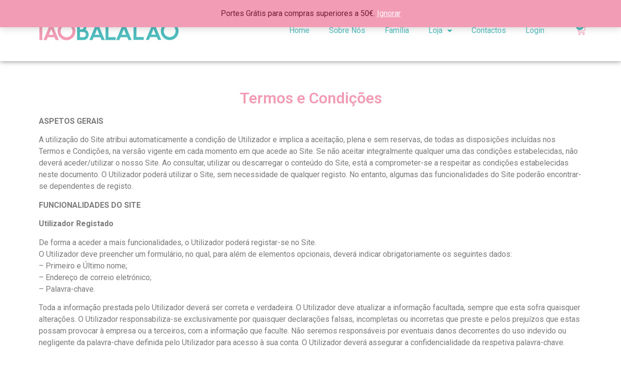

--- FILE ---
content_type: text/html; charset=UTF-8
request_url: http://taobalalao.pt/termos-e-condicoes/
body_size: 216756
content:
<!doctype html>
<html lang="pt-PT">
<head>
	<meta charset="UTF-8">
	<meta name="viewport" content="width=device-width, initial-scale=1">
	<link rel="profile" href="https://gmpg.org/xfn/11">
	<meta name='robots' content='index, follow, max-image-preview:large, max-snippet:-1, max-video-preview:-1' />
	<style>img:is([sizes="auto" i], [sizes^="auto," i]) { contain-intrinsic-size: 3000px 1500px }</style>
	
	<!-- This site is optimized with the Yoast SEO plugin v26.8 - https://yoast.com/product/yoast-seo-wordpress/ -->
	<title>Termos e Condições - Tão Balalão</title>
	<meta name="description" content="Produtos infantis personalizados. Desde os mais pequenos, até aos mais crescidos que já querem saber quantos centimetros ganharam no último ano." />
	<link rel="canonical" href="https://taobalalao.pt/termos-e-condicoes/" />
	<meta property="og:locale" content="pt_PT" />
	<meta property="og:type" content="article" />
	<meta property="og:title" content="Termos e Condições - Tão Balalão" />
	<meta property="og:description" content="Produtos infantis personalizados. Desde os mais pequenos, até aos mais crescidos que já querem saber quantos centimetros ganharam no último ano." />
	<meta property="og:url" content="https://taobalalao.pt/termos-e-condicoes/" />
	<meta property="og:site_name" content="Tão Balalão" />
	<meta property="article:publisher" content="https://www.facebook.com/ProdutosInfantisPersonalizados" />
	<meta property="article:modified_time" content="2021-04-29T14:55:31+00:00" />
	<meta name="twitter:card" content="summary_large_image" />
	<meta name="twitter:label1" content="Tempo estimado de leitura" />
	<meta name="twitter:data1" content="5 minutos" />
	<script type="application/ld+json" class="yoast-schema-graph">{"@context":"https://schema.org","@graph":[{"@type":"WebPage","@id":"https://taobalalao.pt/termos-e-condicoes/","url":"https://taobalalao.pt/termos-e-condicoes/","name":"Termos e Condições - Tão Balalão","isPartOf":{"@id":"https://taobalalao.pt/#website"},"datePublished":"2021-04-26T11:10:06+00:00","dateModified":"2021-04-29T14:55:31+00:00","description":"Produtos infantis personalizados. Desde os mais pequenos, até aos mais crescidos que já querem saber quantos centimetros ganharam no último ano.","breadcrumb":{"@id":"https://taobalalao.pt/termos-e-condicoes/#breadcrumb"},"inLanguage":"pt-PT","potentialAction":[{"@type":"ReadAction","target":["https://taobalalao.pt/termos-e-condicoes/"]}]},{"@type":"BreadcrumbList","@id":"https://taobalalao.pt/termos-e-condicoes/#breadcrumb","itemListElement":[{"@type":"ListItem","position":1,"name":"Início","item":"https://taobalalao.pt/"},{"@type":"ListItem","position":2,"name":"Termos e Condições"}]},{"@type":"WebSite","@id":"https://taobalalao.pt/#website","url":"https://taobalalao.pt/","name":"Tão Balalão","description":"Loja","publisher":{"@id":"https://taobalalao.pt/#organization"},"potentialAction":[{"@type":"SearchAction","target":{"@type":"EntryPoint","urlTemplate":"https://taobalalao.pt/?s={search_term_string}"},"query-input":{"@type":"PropertyValueSpecification","valueRequired":true,"valueName":"search_term_string"}}],"inLanguage":"pt-PT"},{"@type":"Organization","@id":"https://taobalalao.pt/#organization","name":"Tão Balalão","url":"https://taobalalao.pt/","logo":{"@type":"ImageObject","inLanguage":"pt-PT","@id":"https://taobalalao.pt/#/schema/logo/image/","url":"https://taobalalao.pt/wp-content/uploads/2013/06/LOGO_1-e1602875235931.png","contentUrl":"https://taobalalao.pt/wp-content/uploads/2013/06/LOGO_1-e1602875235931.png","width":500,"height":72,"caption":"Tão Balalão"},"image":{"@id":"https://taobalalao.pt/#/schema/logo/image/"},"sameAs":["https://www.facebook.com/ProdutosInfantisPersonalizados","https://www.instagram.com/taobalalao/"]}]}</script>
	<!-- / Yoast SEO plugin. -->


<script type='application/javascript'  id='pys-version-script'>console.log('PixelYourSite Free version 11.1.5.2');</script>
<link rel='dns-prefetch' href='//www.googletagmanager.com' />
<link rel="alternate" type="application/rss+xml" title="Tão Balalão &raquo; Feed" href="https://taobalalao.pt/feed/" />
<link rel="alternate" type="application/rss+xml" title="Tão Balalão &raquo; Feed de comentários" href="https://taobalalao.pt/comments/feed/" />
<script>
window._wpemojiSettings = {"baseUrl":"https:\/\/s.w.org\/images\/core\/emoji\/16.0.1\/72x72\/","ext":".png","svgUrl":"https:\/\/s.w.org\/images\/core\/emoji\/16.0.1\/svg\/","svgExt":".svg","source":{"concatemoji":"http:\/\/taobalalao.pt\/wp-includes\/js\/wp-emoji-release.min.js?ver=6.8.3"}};
/*! This file is auto-generated */
!function(s,n){var o,i,e;function c(e){try{var t={supportTests:e,timestamp:(new Date).valueOf()};sessionStorage.setItem(o,JSON.stringify(t))}catch(e){}}function p(e,t,n){e.clearRect(0,0,e.canvas.width,e.canvas.height),e.fillText(t,0,0);var t=new Uint32Array(e.getImageData(0,0,e.canvas.width,e.canvas.height).data),a=(e.clearRect(0,0,e.canvas.width,e.canvas.height),e.fillText(n,0,0),new Uint32Array(e.getImageData(0,0,e.canvas.width,e.canvas.height).data));return t.every(function(e,t){return e===a[t]})}function u(e,t){e.clearRect(0,0,e.canvas.width,e.canvas.height),e.fillText(t,0,0);for(var n=e.getImageData(16,16,1,1),a=0;a<n.data.length;a++)if(0!==n.data[a])return!1;return!0}function f(e,t,n,a){switch(t){case"flag":return n(e,"\ud83c\udff3\ufe0f\u200d\u26a7\ufe0f","\ud83c\udff3\ufe0f\u200b\u26a7\ufe0f")?!1:!n(e,"\ud83c\udde8\ud83c\uddf6","\ud83c\udde8\u200b\ud83c\uddf6")&&!n(e,"\ud83c\udff4\udb40\udc67\udb40\udc62\udb40\udc65\udb40\udc6e\udb40\udc67\udb40\udc7f","\ud83c\udff4\u200b\udb40\udc67\u200b\udb40\udc62\u200b\udb40\udc65\u200b\udb40\udc6e\u200b\udb40\udc67\u200b\udb40\udc7f");case"emoji":return!a(e,"\ud83e\udedf")}return!1}function g(e,t,n,a){var r="undefined"!=typeof WorkerGlobalScope&&self instanceof WorkerGlobalScope?new OffscreenCanvas(300,150):s.createElement("canvas"),o=r.getContext("2d",{willReadFrequently:!0}),i=(o.textBaseline="top",o.font="600 32px Arial",{});return e.forEach(function(e){i[e]=t(o,e,n,a)}),i}function t(e){var t=s.createElement("script");t.src=e,t.defer=!0,s.head.appendChild(t)}"undefined"!=typeof Promise&&(o="wpEmojiSettingsSupports",i=["flag","emoji"],n.supports={everything:!0,everythingExceptFlag:!0},e=new Promise(function(e){s.addEventListener("DOMContentLoaded",e,{once:!0})}),new Promise(function(t){var n=function(){try{var e=JSON.parse(sessionStorage.getItem(o));if("object"==typeof e&&"number"==typeof e.timestamp&&(new Date).valueOf()<e.timestamp+604800&&"object"==typeof e.supportTests)return e.supportTests}catch(e){}return null}();if(!n){if("undefined"!=typeof Worker&&"undefined"!=typeof OffscreenCanvas&&"undefined"!=typeof URL&&URL.createObjectURL&&"undefined"!=typeof Blob)try{var e="postMessage("+g.toString()+"("+[JSON.stringify(i),f.toString(),p.toString(),u.toString()].join(",")+"));",a=new Blob([e],{type:"text/javascript"}),r=new Worker(URL.createObjectURL(a),{name:"wpTestEmojiSupports"});return void(r.onmessage=function(e){c(n=e.data),r.terminate(),t(n)})}catch(e){}c(n=g(i,f,p,u))}t(n)}).then(function(e){for(var t in e)n.supports[t]=e[t],n.supports.everything=n.supports.everything&&n.supports[t],"flag"!==t&&(n.supports.everythingExceptFlag=n.supports.everythingExceptFlag&&n.supports[t]);n.supports.everythingExceptFlag=n.supports.everythingExceptFlag&&!n.supports.flag,n.DOMReady=!1,n.readyCallback=function(){n.DOMReady=!0}}).then(function(){return e}).then(function(){var e;n.supports.everything||(n.readyCallback(),(e=n.source||{}).concatemoji?t(e.concatemoji):e.wpemoji&&e.twemoji&&(t(e.twemoji),t(e.wpemoji)))}))}((window,document),window._wpemojiSettings);
</script>
<style id='wp-emoji-styles-inline-css'>

	img.wp-smiley, img.emoji {
		display: inline !important;
		border: none !important;
		box-shadow: none !important;
		height: 1em !important;
		width: 1em !important;
		margin: 0 0.07em !important;
		vertical-align: -0.1em !important;
		background: none !important;
		padding: 0 !important;
	}
</style>
<style id='global-styles-inline-css'>
:root{--wp--preset--aspect-ratio--square: 1;--wp--preset--aspect-ratio--4-3: 4/3;--wp--preset--aspect-ratio--3-4: 3/4;--wp--preset--aspect-ratio--3-2: 3/2;--wp--preset--aspect-ratio--2-3: 2/3;--wp--preset--aspect-ratio--16-9: 16/9;--wp--preset--aspect-ratio--9-16: 9/16;--wp--preset--color--black: #000000;--wp--preset--color--cyan-bluish-gray: #abb8c3;--wp--preset--color--white: #ffffff;--wp--preset--color--pale-pink: #f78da7;--wp--preset--color--vivid-red: #cf2e2e;--wp--preset--color--luminous-vivid-orange: #ff6900;--wp--preset--color--luminous-vivid-amber: #fcb900;--wp--preset--color--light-green-cyan: #7bdcb5;--wp--preset--color--vivid-green-cyan: #00d084;--wp--preset--color--pale-cyan-blue: #8ed1fc;--wp--preset--color--vivid-cyan-blue: #0693e3;--wp--preset--color--vivid-purple: #9b51e0;--wp--preset--gradient--vivid-cyan-blue-to-vivid-purple: linear-gradient(135deg,rgba(6,147,227,1) 0%,rgb(155,81,224) 100%);--wp--preset--gradient--light-green-cyan-to-vivid-green-cyan: linear-gradient(135deg,rgb(122,220,180) 0%,rgb(0,208,130) 100%);--wp--preset--gradient--luminous-vivid-amber-to-luminous-vivid-orange: linear-gradient(135deg,rgba(252,185,0,1) 0%,rgba(255,105,0,1) 100%);--wp--preset--gradient--luminous-vivid-orange-to-vivid-red: linear-gradient(135deg,rgba(255,105,0,1) 0%,rgb(207,46,46) 100%);--wp--preset--gradient--very-light-gray-to-cyan-bluish-gray: linear-gradient(135deg,rgb(238,238,238) 0%,rgb(169,184,195) 100%);--wp--preset--gradient--cool-to-warm-spectrum: linear-gradient(135deg,rgb(74,234,220) 0%,rgb(151,120,209) 20%,rgb(207,42,186) 40%,rgb(238,44,130) 60%,rgb(251,105,98) 80%,rgb(254,248,76) 100%);--wp--preset--gradient--blush-light-purple: linear-gradient(135deg,rgb(255,206,236) 0%,rgb(152,150,240) 100%);--wp--preset--gradient--blush-bordeaux: linear-gradient(135deg,rgb(254,205,165) 0%,rgb(254,45,45) 50%,rgb(107,0,62) 100%);--wp--preset--gradient--luminous-dusk: linear-gradient(135deg,rgb(255,203,112) 0%,rgb(199,81,192) 50%,rgb(65,88,208) 100%);--wp--preset--gradient--pale-ocean: linear-gradient(135deg,rgb(255,245,203) 0%,rgb(182,227,212) 50%,rgb(51,167,181) 100%);--wp--preset--gradient--electric-grass: linear-gradient(135deg,rgb(202,248,128) 0%,rgb(113,206,126) 100%);--wp--preset--gradient--midnight: linear-gradient(135deg,rgb(2,3,129) 0%,rgb(40,116,252) 100%);--wp--preset--font-size--small: 13px;--wp--preset--font-size--medium: 20px;--wp--preset--font-size--large: 36px;--wp--preset--font-size--x-large: 42px;--wp--preset--spacing--20: 0.44rem;--wp--preset--spacing--30: 0.67rem;--wp--preset--spacing--40: 1rem;--wp--preset--spacing--50: 1.5rem;--wp--preset--spacing--60: 2.25rem;--wp--preset--spacing--70: 3.38rem;--wp--preset--spacing--80: 5.06rem;--wp--preset--shadow--natural: 6px 6px 9px rgba(0, 0, 0, 0.2);--wp--preset--shadow--deep: 12px 12px 50px rgba(0, 0, 0, 0.4);--wp--preset--shadow--sharp: 6px 6px 0px rgba(0, 0, 0, 0.2);--wp--preset--shadow--outlined: 6px 6px 0px -3px rgba(255, 255, 255, 1), 6px 6px rgba(0, 0, 0, 1);--wp--preset--shadow--crisp: 6px 6px 0px rgba(0, 0, 0, 1);}:root { --wp--style--global--content-size: 800px;--wp--style--global--wide-size: 1200px; }:where(body) { margin: 0; }.wp-site-blocks > .alignleft { float: left; margin-right: 2em; }.wp-site-blocks > .alignright { float: right; margin-left: 2em; }.wp-site-blocks > .aligncenter { justify-content: center; margin-left: auto; margin-right: auto; }:where(.wp-site-blocks) > * { margin-block-start: 24px; margin-block-end: 0; }:where(.wp-site-blocks) > :first-child { margin-block-start: 0; }:where(.wp-site-blocks) > :last-child { margin-block-end: 0; }:root { --wp--style--block-gap: 24px; }:root :where(.is-layout-flow) > :first-child{margin-block-start: 0;}:root :where(.is-layout-flow) > :last-child{margin-block-end: 0;}:root :where(.is-layout-flow) > *{margin-block-start: 24px;margin-block-end: 0;}:root :where(.is-layout-constrained) > :first-child{margin-block-start: 0;}:root :where(.is-layout-constrained) > :last-child{margin-block-end: 0;}:root :where(.is-layout-constrained) > *{margin-block-start: 24px;margin-block-end: 0;}:root :where(.is-layout-flex){gap: 24px;}:root :where(.is-layout-grid){gap: 24px;}.is-layout-flow > .alignleft{float: left;margin-inline-start: 0;margin-inline-end: 2em;}.is-layout-flow > .alignright{float: right;margin-inline-start: 2em;margin-inline-end: 0;}.is-layout-flow > .aligncenter{margin-left: auto !important;margin-right: auto !important;}.is-layout-constrained > .alignleft{float: left;margin-inline-start: 0;margin-inline-end: 2em;}.is-layout-constrained > .alignright{float: right;margin-inline-start: 2em;margin-inline-end: 0;}.is-layout-constrained > .aligncenter{margin-left: auto !important;margin-right: auto !important;}.is-layout-constrained > :where(:not(.alignleft):not(.alignright):not(.alignfull)){max-width: var(--wp--style--global--content-size);margin-left: auto !important;margin-right: auto !important;}.is-layout-constrained > .alignwide{max-width: var(--wp--style--global--wide-size);}body .is-layout-flex{display: flex;}.is-layout-flex{flex-wrap: wrap;align-items: center;}.is-layout-flex > :is(*, div){margin: 0;}body .is-layout-grid{display: grid;}.is-layout-grid > :is(*, div){margin: 0;}body{padding-top: 0px;padding-right: 0px;padding-bottom: 0px;padding-left: 0px;}a:where(:not(.wp-element-button)){text-decoration: underline;}:root :where(.wp-element-button, .wp-block-button__link){background-color: #32373c;border-width: 0;color: #fff;font-family: inherit;font-size: inherit;line-height: inherit;padding: calc(0.667em + 2px) calc(1.333em + 2px);text-decoration: none;}.has-black-color{color: var(--wp--preset--color--black) !important;}.has-cyan-bluish-gray-color{color: var(--wp--preset--color--cyan-bluish-gray) !important;}.has-white-color{color: var(--wp--preset--color--white) !important;}.has-pale-pink-color{color: var(--wp--preset--color--pale-pink) !important;}.has-vivid-red-color{color: var(--wp--preset--color--vivid-red) !important;}.has-luminous-vivid-orange-color{color: var(--wp--preset--color--luminous-vivid-orange) !important;}.has-luminous-vivid-amber-color{color: var(--wp--preset--color--luminous-vivid-amber) !important;}.has-light-green-cyan-color{color: var(--wp--preset--color--light-green-cyan) !important;}.has-vivid-green-cyan-color{color: var(--wp--preset--color--vivid-green-cyan) !important;}.has-pale-cyan-blue-color{color: var(--wp--preset--color--pale-cyan-blue) !important;}.has-vivid-cyan-blue-color{color: var(--wp--preset--color--vivid-cyan-blue) !important;}.has-vivid-purple-color{color: var(--wp--preset--color--vivid-purple) !important;}.has-black-background-color{background-color: var(--wp--preset--color--black) !important;}.has-cyan-bluish-gray-background-color{background-color: var(--wp--preset--color--cyan-bluish-gray) !important;}.has-white-background-color{background-color: var(--wp--preset--color--white) !important;}.has-pale-pink-background-color{background-color: var(--wp--preset--color--pale-pink) !important;}.has-vivid-red-background-color{background-color: var(--wp--preset--color--vivid-red) !important;}.has-luminous-vivid-orange-background-color{background-color: var(--wp--preset--color--luminous-vivid-orange) !important;}.has-luminous-vivid-amber-background-color{background-color: var(--wp--preset--color--luminous-vivid-amber) !important;}.has-light-green-cyan-background-color{background-color: var(--wp--preset--color--light-green-cyan) !important;}.has-vivid-green-cyan-background-color{background-color: var(--wp--preset--color--vivid-green-cyan) !important;}.has-pale-cyan-blue-background-color{background-color: var(--wp--preset--color--pale-cyan-blue) !important;}.has-vivid-cyan-blue-background-color{background-color: var(--wp--preset--color--vivid-cyan-blue) !important;}.has-vivid-purple-background-color{background-color: var(--wp--preset--color--vivid-purple) !important;}.has-black-border-color{border-color: var(--wp--preset--color--black) !important;}.has-cyan-bluish-gray-border-color{border-color: var(--wp--preset--color--cyan-bluish-gray) !important;}.has-white-border-color{border-color: var(--wp--preset--color--white) !important;}.has-pale-pink-border-color{border-color: var(--wp--preset--color--pale-pink) !important;}.has-vivid-red-border-color{border-color: var(--wp--preset--color--vivid-red) !important;}.has-luminous-vivid-orange-border-color{border-color: var(--wp--preset--color--luminous-vivid-orange) !important;}.has-luminous-vivid-amber-border-color{border-color: var(--wp--preset--color--luminous-vivid-amber) !important;}.has-light-green-cyan-border-color{border-color: var(--wp--preset--color--light-green-cyan) !important;}.has-vivid-green-cyan-border-color{border-color: var(--wp--preset--color--vivid-green-cyan) !important;}.has-pale-cyan-blue-border-color{border-color: var(--wp--preset--color--pale-cyan-blue) !important;}.has-vivid-cyan-blue-border-color{border-color: var(--wp--preset--color--vivid-cyan-blue) !important;}.has-vivid-purple-border-color{border-color: var(--wp--preset--color--vivid-purple) !important;}.has-vivid-cyan-blue-to-vivid-purple-gradient-background{background: var(--wp--preset--gradient--vivid-cyan-blue-to-vivid-purple) !important;}.has-light-green-cyan-to-vivid-green-cyan-gradient-background{background: var(--wp--preset--gradient--light-green-cyan-to-vivid-green-cyan) !important;}.has-luminous-vivid-amber-to-luminous-vivid-orange-gradient-background{background: var(--wp--preset--gradient--luminous-vivid-amber-to-luminous-vivid-orange) !important;}.has-luminous-vivid-orange-to-vivid-red-gradient-background{background: var(--wp--preset--gradient--luminous-vivid-orange-to-vivid-red) !important;}.has-very-light-gray-to-cyan-bluish-gray-gradient-background{background: var(--wp--preset--gradient--very-light-gray-to-cyan-bluish-gray) !important;}.has-cool-to-warm-spectrum-gradient-background{background: var(--wp--preset--gradient--cool-to-warm-spectrum) !important;}.has-blush-light-purple-gradient-background{background: var(--wp--preset--gradient--blush-light-purple) !important;}.has-blush-bordeaux-gradient-background{background: var(--wp--preset--gradient--blush-bordeaux) !important;}.has-luminous-dusk-gradient-background{background: var(--wp--preset--gradient--luminous-dusk) !important;}.has-pale-ocean-gradient-background{background: var(--wp--preset--gradient--pale-ocean) !important;}.has-electric-grass-gradient-background{background: var(--wp--preset--gradient--electric-grass) !important;}.has-midnight-gradient-background{background: var(--wp--preset--gradient--midnight) !important;}.has-small-font-size{font-size: var(--wp--preset--font-size--small) !important;}.has-medium-font-size{font-size: var(--wp--preset--font-size--medium) !important;}.has-large-font-size{font-size: var(--wp--preset--font-size--large) !important;}.has-x-large-font-size{font-size: var(--wp--preset--font-size--x-large) !important;}
:root :where(.wp-block-pullquote){font-size: 1.5em;line-height: 1.6;}
</style>
<link rel='stylesheet' id='contact-form-7-css' href='http://taobalalao.pt/wp-content/plugins/contact-form-7/includes/css/styles.css?ver=6.1.4' media='all' />
<link rel='stylesheet' id='social-icons-general-css' href='//taobalalao.pt/wp-content/plugins/social-icons/assets/css/social-icons.css?ver=1.7.4' media='all' />
<link rel='stylesheet' id='woocommerce-layout-css' href='http://taobalalao.pt/wp-content/plugins/woocommerce/assets/css/woocommerce-layout.css?ver=10.4.3' media='all' />
<link rel='stylesheet' id='woocommerce-smallscreen-css' href='http://taobalalao.pt/wp-content/plugins/woocommerce/assets/css/woocommerce-smallscreen.css?ver=10.4.3' media='only screen and (max-width: 768px)' />
<link rel='stylesheet' id='woocommerce-general-css' href='http://taobalalao.pt/wp-content/plugins/woocommerce/assets/css/woocommerce.css?ver=10.4.3' media='all' />
<style id='woocommerce-inline-inline-css'>
.woocommerce form .form-row .required { visibility: visible; }
</style>
<link rel='stylesheet' id='woo-variation-swatches-css' href='http://taobalalao.pt/wp-content/plugins/woo-variation-swatches/assets/css/frontend.min.css?ver=1758801153' media='all' />
<style id='woo-variation-swatches-inline-css'>
:root {
--wvs-tick:url("data:image/svg+xml;utf8,%3Csvg filter='drop-shadow(0px 0px 2px rgb(0 0 0 / .8))' xmlns='http://www.w3.org/2000/svg'  viewBox='0 0 30 30'%3E%3Cpath fill='none' stroke='%23ffffff' stroke-linecap='round' stroke-linejoin='round' stroke-width='4' d='M4 16L11 23 27 7'/%3E%3C/svg%3E");

--wvs-cross:url("data:image/svg+xml;utf8,%3Csvg filter='drop-shadow(0px 0px 5px rgb(255 255 255 / .6))' xmlns='http://www.w3.org/2000/svg' width='72px' height='72px' viewBox='0 0 24 24'%3E%3Cpath fill='none' stroke='%23ff0000' stroke-linecap='round' stroke-width='0.6' d='M5 5L19 19M19 5L5 19'/%3E%3C/svg%3E");
--wvs-single-product-item-width:30px;
--wvs-single-product-item-height:30px;
--wvs-single-product-item-font-size:16px}
</style>
<link rel='stylesheet' id='hello-elementor-css' href='http://taobalalao.pt/wp-content/themes/hello-elementor/assets/css/reset.css?ver=3.4.4' media='all' />
<link rel='stylesheet' id='hello-elementor-theme-style-css' href='http://taobalalao.pt/wp-content/themes/hello-elementor/assets/css/theme.css?ver=3.4.4' media='all' />
<link rel='stylesheet' id='hello-elementor-header-footer-css' href='http://taobalalao.pt/wp-content/themes/hello-elementor/assets/css/header-footer.css?ver=3.4.4' media='all' />
<link rel='stylesheet' id='elementor-frontend-css' href='http://taobalalao.pt/wp-content/plugins/elementor/assets/css/frontend.min.css?ver=3.33.0' media='all' />
<link rel='stylesheet' id='widget-image-css' href='http://taobalalao.pt/wp-content/plugins/elementor/assets/css/widget-image.min.css?ver=3.33.0' media='all' />
<link rel='stylesheet' id='widget-nav-menu-css' href='http://taobalalao.pt/wp-content/plugins/elementor-pro/assets/css/widget-nav-menu.min.css?ver=3.32.3' media='all' />
<link rel='stylesheet' id='widget-woocommerce-menu-cart-css' href='http://taobalalao.pt/wp-content/plugins/elementor-pro/assets/css/widget-woocommerce-menu-cart.min.css?ver=3.32.3' media='all' />
<link rel='stylesheet' id='e-animation-grow-css' href='http://taobalalao.pt/wp-content/plugins/elementor/assets/lib/animations/styles/e-animation-grow.min.css?ver=3.33.0' media='all' />
<link rel='stylesheet' id='widget-social-icons-css' href='http://taobalalao.pt/wp-content/plugins/elementor/assets/css/widget-social-icons.min.css?ver=3.33.0' media='all' />
<link rel='stylesheet' id='e-apple-webkit-css' href='http://taobalalao.pt/wp-content/plugins/elementor/assets/css/conditionals/apple-webkit.min.css?ver=3.33.0' media='all' />
<link rel='stylesheet' id='elementor-icons-css' href='http://taobalalao.pt/wp-content/plugins/elementor/assets/lib/eicons/css/elementor-icons.min.css?ver=5.44.0' media='all' />
<link rel='stylesheet' id='elementor-post-15995-css' href='http://taobalalao.pt/wp-content/uploads/elementor/css/post-15995.css?ver=1768988973' media='all' />
<link rel='stylesheet' id='font-awesome-5-all-css' href='http://taobalalao.pt/wp-content/plugins/elementor/assets/lib/font-awesome/css/all.min.css?ver=3.33.0' media='all' />
<link rel='stylesheet' id='font-awesome-4-shim-css' href='http://taobalalao.pt/wp-content/plugins/elementor/assets/lib/font-awesome/css/v4-shims.min.css?ver=3.33.0' media='all' />
<link rel='stylesheet' id='widget-heading-css' href='http://taobalalao.pt/wp-content/plugins/elementor/assets/css/widget-heading.min.css?ver=3.33.0' media='all' />
<link rel='stylesheet' id='elementor-post-16660-css' href='http://taobalalao.pt/wp-content/uploads/elementor/css/post-16660.css?ver=1768989423' media='all' />
<link rel='stylesheet' id='elementor-post-16000-css' href='http://taobalalao.pt/wp-content/uploads/elementor/css/post-16000.css?ver=1768988973' media='all' />
<link rel='stylesheet' id='elementor-post-16005-css' href='http://taobalalao.pt/wp-content/uploads/elementor/css/post-16005.css?ver=1768988973' media='all' />
<link rel='stylesheet' id='flexible-shipping-free-shipping-css' href='http://taobalalao.pt/wp-content/plugins/flexible-shipping/assets/dist/css/free-shipping.css?ver=6.4.1.2' media='all' />
<link rel='stylesheet' id='select2-css' href='http://taobalalao.pt/wp-content/plugins/woocommerce/assets/css/select2.css?ver=10.4.3' media='all' />
<link rel='stylesheet' id='dashicons-css' href='http://taobalalao.pt/wp-includes/css/dashicons.min.css?ver=6.8.3' media='all' />
<link rel='stylesheet' id='jquery-ui-style-css' href='http://taobalalao.pt/wp-content/plugins/woocommerce-extra-product-options-pro/public/assets/css/jquery-ui/jquery-ui.css?ver=6.8.3' media='all' />
<link rel='stylesheet' id='thwepo-timepicker-style-css' href='http://taobalalao.pt/wp-content/plugins/woocommerce-extra-product-options-pro/public/assets/js/timepicker/jquery.timepicker.css?ver=6.8.3' media='all' />
<link rel='stylesheet' id='thwepo-daterange-style-css' href='http://taobalalao.pt/wp-content/plugins/woocommerce-extra-product-options-pro/public/assets/js/date-range-picker/daterangepicker.css?ver=6.8.3' media='all' />
<link rel='stylesheet' id='thwepo-public-style-css' href='http://taobalalao.pt/wp-content/plugins/woocommerce-extra-product-options-pro/public/assets/css/thwepo-public.min.css?ver=6.8.3' media='all' />
<link rel='stylesheet' id='wp-color-picker-css' href='http://taobalalao.pt/wp-admin/css/color-picker.min.css?ver=6.8.3' media='all' />
<link rel='stylesheet' id='bdt-uikit-css' href='http://taobalalao.pt/wp-content/plugins/bdthemes-element-pack-lite/assets/css/bdt-uikit.css?ver=3.21.7' media='all' />
<link rel='stylesheet' id='ep-helper-css' href='http://taobalalao.pt/wp-content/plugins/bdthemes-element-pack-lite/assets/css/ep-helper.css?ver=8.3.16' media='all' />
<link rel='stylesheet' id='elementor-gf-roboto-css' href='https://fonts.googleapis.com/css?family=Roboto:100,100italic,200,200italic,300,300italic,400,400italic,500,500italic,600,600italic,700,700italic,800,800italic,900,900italic&#038;display=auto' media='all' />
<link rel='stylesheet' id='elementor-gf-robotoslab-css' href='https://fonts.googleapis.com/css?family=Roboto+Slab:100,100italic,200,200italic,300,300italic,400,400italic,500,500italic,600,600italic,700,700italic,800,800italic,900,900italic&#038;display=auto' media='all' />
<link rel='stylesheet' id='elementor-icons-shared-0-css' href='http://taobalalao.pt/wp-content/plugins/elementor/assets/lib/font-awesome/css/fontawesome.min.css?ver=5.15.3' media='all' />
<link rel='stylesheet' id='elementor-icons-fa-solid-css' href='http://taobalalao.pt/wp-content/plugins/elementor/assets/lib/font-awesome/css/solid.min.css?ver=5.15.3' media='all' />
<link rel='stylesheet' id='elementor-icons-fa-brands-css' href='http://taobalalao.pt/wp-content/plugins/elementor/assets/lib/font-awesome/css/brands.min.css?ver=5.15.3' media='all' />
<script src="http://taobalalao.pt/wp-includes/js/jquery/jquery.min.js?ver=3.7.1" id="jquery-core-js"></script>
<script src="http://taobalalao.pt/wp-includes/js/jquery/jquery-migrate.min.js?ver=3.4.1" id="jquery-migrate-js"></script>
<script src="http://taobalalao.pt/wp-content/plugins/woocommerce/assets/js/jquery-blockui/jquery.blockUI.min.js?ver=2.7.0-wc.10.4.3" id="wc-jquery-blockui-js" data-wp-strategy="defer"></script>
<script id="wc-add-to-cart-js-extra">
var wc_add_to_cart_params = {"ajax_url":"\/wp-admin\/admin-ajax.php","wc_ajax_url":"\/?wc-ajax=%%endpoint%%","i18n_view_cart":"Ver carrinho","cart_url":"https:\/\/taobalalao.pt\/cart\/","is_cart":"","cart_redirect_after_add":"no"};
</script>
<script src="http://taobalalao.pt/wp-content/plugins/woocommerce/assets/js/frontend/add-to-cart.min.js?ver=10.4.3" id="wc-add-to-cart-js" defer data-wp-strategy="defer"></script>
<script src="http://taobalalao.pt/wp-content/plugins/woocommerce/assets/js/js-cookie/js.cookie.min.js?ver=2.1.4-wc.10.4.3" id="wc-js-cookie-js" defer data-wp-strategy="defer"></script>
<script id="woocommerce-js-extra">
var woocommerce_params = {"ajax_url":"\/wp-admin\/admin-ajax.php","wc_ajax_url":"\/?wc-ajax=%%endpoint%%","i18n_password_show":"Show password","i18n_password_hide":"Hide password"};
</script>
<script src="http://taobalalao.pt/wp-content/plugins/woocommerce/assets/js/frontend/woocommerce.min.js?ver=10.4.3" id="woocommerce-js" defer data-wp-strategy="defer"></script>
<script src="http://taobalalao.pt/wp-includes/js/jquery/ui/core.min.js?ver=1.13.3" id="jquery-ui-core-js"></script>
<script src="http://taobalalao.pt/wp-content/plugins/elementor/assets/lib/font-awesome/js/v4-shims.min.js?ver=3.33.0" id="font-awesome-4-shim-js"></script>
<script src="http://taobalalao.pt/wp-content/plugins/pixelyoursite/dist/scripts/jquery.bind-first-0.2.3.min.js?ver=0.2.3" id="jquery-bind-first-js"></script>
<script src="http://taobalalao.pt/wp-content/plugins/pixelyoursite/dist/scripts/js.cookie-2.1.3.min.js?ver=2.1.3" id="js-cookie-pys-js"></script>
<script src="http://taobalalao.pt/wp-content/plugins/pixelyoursite/dist/scripts/tld.min.js?ver=2.3.1" id="js-tld-js"></script>
<script id="pys-js-extra">
var pysOptions = {"staticEvents":{"facebook":{"init_event":[{"delay":0,"type":"static","ajaxFire":false,"name":"PageView","pixelIds":["495414695115718"],"eventID":"1be31615-c3db-417f-9293-fdbb181ad8b9","params":{"page_title":"Termos e Condi\u00e7\u00f5es","post_type":"page","post_id":16660,"plugin":"PixelYourSite","user_role":"guest","event_url":"taobalalao.pt\/termos-e-condicoes\/"},"e_id":"init_event","ids":[],"hasTimeWindow":false,"timeWindow":0,"woo_order":"","edd_order":""}]}},"dynamicEvents":{"automatic_event_form":{"facebook":{"delay":0,"type":"dyn","name":"Form","pixelIds":["495414695115718"],"eventID":"89ae6fdd-4dca-4c28-8a65-358a61302e9b","params":{"page_title":"Termos e Condi\u00e7\u00f5es","post_type":"page","post_id":16660,"plugin":"PixelYourSite","user_role":"guest","event_url":"taobalalao.pt\/termos-e-condicoes\/"},"e_id":"automatic_event_form","ids":[],"hasTimeWindow":false,"timeWindow":0,"woo_order":"","edd_order":""}},"automatic_event_download":{"facebook":{"delay":0,"type":"dyn","name":"Download","extensions":["","doc","exe","js","pdf","ppt","tgz","zip","xls"],"pixelIds":["495414695115718"],"eventID":"2112645b-3e91-4db5-b829-79ed0c951bc8","params":{"page_title":"Termos e Condi\u00e7\u00f5es","post_type":"page","post_id":16660,"plugin":"PixelYourSite","user_role":"guest","event_url":"taobalalao.pt\/termos-e-condicoes\/"},"e_id":"automatic_event_download","ids":[],"hasTimeWindow":false,"timeWindow":0,"woo_order":"","edd_order":""}},"automatic_event_comment":{"facebook":{"delay":0,"type":"dyn","name":"Comment","pixelIds":["495414695115718"],"eventID":"98a0d1ad-ea66-4ee9-8594-7ba913a555a7","params":{"page_title":"Termos e Condi\u00e7\u00f5es","post_type":"page","post_id":16660,"plugin":"PixelYourSite","user_role":"guest","event_url":"taobalalao.pt\/termos-e-condicoes\/"},"e_id":"automatic_event_comment","ids":[],"hasTimeWindow":false,"timeWindow":0,"woo_order":"","edd_order":""}},"woo_add_to_cart_on_button_click":{"facebook":{"delay":0,"type":"dyn","name":"AddToCart","pixelIds":["495414695115718"],"eventID":"3b1f4887-6766-436f-a81c-a1c456b5e042","params":{"page_title":"Termos e Condi\u00e7\u00f5es","post_type":"page","post_id":16660,"plugin":"PixelYourSite","user_role":"guest","event_url":"taobalalao.pt\/termos-e-condicoes\/"},"e_id":"woo_add_to_cart_on_button_click","ids":[],"hasTimeWindow":false,"timeWindow":0,"woo_order":"","edd_order":""}}},"triggerEvents":[],"triggerEventTypes":[],"facebook":{"pixelIds":["495414695115718"],"advancedMatching":[],"advancedMatchingEnabled":false,"removeMetadata":false,"wooVariableAsSimple":false,"serverApiEnabled":false,"wooCRSendFromServer":false,"send_external_id":null,"enabled_medical":false,"do_not_track_medical_param":["event_url","post_title","page_title","landing_page","content_name","categories","category_name","tags"],"meta_ldu":false},"debug":"","siteUrl":"http:\/\/taobalalao.pt","ajaxUrl":"https:\/\/taobalalao.pt\/wp-admin\/admin-ajax.php","ajax_event":"7f00e7dd7e","enable_remove_download_url_param":"1","cookie_duration":"7","last_visit_duration":"60","enable_success_send_form":"","ajaxForServerEvent":"1","ajaxForServerStaticEvent":"1","useSendBeacon":"1","send_external_id":"1","external_id_expire":"180","track_cookie_for_subdomains":"1","google_consent_mode":"1","gdpr":{"ajax_enabled":false,"all_disabled_by_api":false,"facebook_disabled_by_api":false,"analytics_disabled_by_api":false,"google_ads_disabled_by_api":false,"pinterest_disabled_by_api":false,"bing_disabled_by_api":false,"reddit_disabled_by_api":false,"externalID_disabled_by_api":false,"facebook_prior_consent_enabled":true,"analytics_prior_consent_enabled":true,"google_ads_prior_consent_enabled":null,"pinterest_prior_consent_enabled":true,"bing_prior_consent_enabled":true,"cookiebot_integration_enabled":false,"cookiebot_facebook_consent_category":"marketing","cookiebot_analytics_consent_category":"statistics","cookiebot_tiktok_consent_category":"marketing","cookiebot_google_ads_consent_category":"marketing","cookiebot_pinterest_consent_category":"marketing","cookiebot_bing_consent_category":"marketing","consent_magic_integration_enabled":false,"real_cookie_banner_integration_enabled":false,"cookie_notice_integration_enabled":false,"cookie_law_info_integration_enabled":false,"analytics_storage":{"enabled":true,"value":"granted","filter":false},"ad_storage":{"enabled":true,"value":"granted","filter":false},"ad_user_data":{"enabled":true,"value":"granted","filter":false},"ad_personalization":{"enabled":true,"value":"granted","filter":false}},"cookie":{"disabled_all_cookie":false,"disabled_start_session_cookie":false,"disabled_advanced_form_data_cookie":false,"disabled_landing_page_cookie":false,"disabled_first_visit_cookie":false,"disabled_trafficsource_cookie":false,"disabled_utmTerms_cookie":false,"disabled_utmId_cookie":false},"tracking_analytics":{"TrafficSource":"direct","TrafficLanding":"undefined","TrafficUtms":[],"TrafficUtmsId":[]},"GATags":{"ga_datalayer_type":"default","ga_datalayer_name":"dataLayerPYS"},"woo":{"enabled":true,"enabled_save_data_to_orders":true,"addToCartOnButtonEnabled":true,"addToCartOnButtonValueEnabled":true,"addToCartOnButtonValueOption":"price","singleProductId":null,"removeFromCartSelector":"form.woocommerce-cart-form .remove","addToCartCatchMethod":"add_cart_js","is_order_received_page":false,"containOrderId":false},"edd":{"enabled":false},"cache_bypass":"1768989423"};
</script>
<script src="http://taobalalao.pt/wp-content/plugins/pixelyoursite/dist/scripts/public.js?ver=11.1.5.2" id="pys-js"></script>
<script src="http://taobalalao.pt/wp-content/plugins/woocommerce-extra-product-options-pro/public/assets/js/timepicker/jquery.timepicker.min.js?ver=1.0.1" id="thwepo-timepicker-script-js"></script>
<script src="http://taobalalao.pt/wp-content/plugins/woocommerce-extra-product-options-pro/public/assets/js/inputmask-js/jquery.inputmask.min.js?ver=5.0.6" id="thwepo-input-mask-js"></script>
<script src="http://taobalalao.pt/wp-includes/js/jquery/ui/datepicker.min.js?ver=1.13.3" id="jquery-ui-datepicker-js"></script>
<script id="jquery-ui-datepicker-js-after">
jQuery(function(jQuery){jQuery.datepicker.setDefaults({"closeText":"Fechar","currentText":"Hoje","monthNames":["Janeiro","Fevereiro","Mar\u00e7o","Abril","Maio","Junho","Julho","Agosto","Setembro","Outubro","Novembro","Dezembro"],"monthNamesShort":["Jan","Fev","Mar","Abr","Mai","Jun","Jul","Ago","Set","Out","Nov","Dez"],"nextText":"Seguinte","prevText":"Anterior","dayNames":["Domingo","Segunda-feira","Ter\u00e7a-feira","Quarta-feira","Quinta-feira","Sexta-feira","S\u00e1bado"],"dayNamesShort":["Dom","Seg","Ter","Qua","Qui","Sex","S\u00e1b"],"dayNamesMin":["D","S","T","Q","Q","S","S"],"dateFormat":"MM d, yy","firstDay":1,"isRTL":false});});
</script>
<script src="http://taobalalao.pt/wp-content/plugins/woocommerce-extra-product-options-pro/public/assets/js/jquery-ui-i18n.min.js?ver=1" id="jquery-ui-i18n-js"></script>
<link rel="https://api.w.org/" href="https://taobalalao.pt/wp-json/" /><link rel="alternate" title="JSON" type="application/json" href="https://taobalalao.pt/wp-json/wp/v2/pages/16660" /><link rel="EditURI" type="application/rsd+xml" title="RSD" href="https://taobalalao.pt/xmlrpc.php?rsd" />
<meta name="generator" content="WordPress 6.8.3" />
<meta name="generator" content="WooCommerce 10.4.3" />
<link rel='shortlink' href='https://taobalalao.pt/?p=16660' />
<link rel="alternate" title="oEmbed (JSON)" type="application/json+oembed" href="https://taobalalao.pt/wp-json/oembed/1.0/embed?url=https%3A%2F%2Ftaobalalao.pt%2Ftermos-e-condicoes%2F" />
<link rel="alternate" title="oEmbed (XML)" type="text/xml+oembed" href="https://taobalalao.pt/wp-json/oembed/1.0/embed?url=https%3A%2F%2Ftaobalalao.pt%2Ftermos-e-condicoes%2F&#038;format=xml" />
<meta name="generator" content="Site Kit by Google 1.170.0" /><!-- Starting: Conversion Tracking for WooCommerce (https://wordpress.org/plugins/woocommerce-conversion-tracking/) -->
        <script>
            !function(f,b,e,v,n,t,s){if(f.fbq)return;n=f.fbq=function(){n.callMethod?
            n.callMethod.apply(n,arguments):n.queue.push(arguments)};if(!f._fbq)f._fbq=n;
            n.push=n;n.loaded=!0;n.version='2.0';n.queue=[];t=b.createElement(e);t.async=!0;
            t.src=v;s=b.getElementsByTagName(e)[0];s.parentNode.insertBefore(t,s)}(window,
            document,'script','https://connect.facebook.net/en_US/fbevents.js');

            fbq('init', '774362504210889', {});fbq('track', 'PageView', {});        </script>
                <script>
            (function (window, document) {
                if (window.wcfbq) return;
                window.wcfbq = (function () {
                    if (arguments.length > 0) {
                        var pixelId, trackType, contentObj;

                        if (typeof arguments[0] == 'string') pixelId = arguments[0];
                        if (typeof arguments[1] == 'string') trackType = arguments[1];
                        if (typeof arguments[2] == 'object') contentObj = arguments[2];

                        var params = [];
                        if (typeof pixelId === 'string' && pixelId.replace(/\s+/gi, '') != '' &&
                        typeof trackType === 'string' && trackType.replace(/\s+/gi, '')) {
                            params.push('id=' + encodeURIComponent(pixelId));
                            switch (trackType) {
                                case 'PageView':
                                case 'ViewContent':
                                case 'Search':
                                case 'AddToCart':
                                case 'InitiateCheckout':
                                case 'AddPaymentInfo':
                                case 'Lead':
                                case 'CompleteRegistration':
                                case 'Purchase':
                                case 'AddToWishlist':
                                    params.push('ev=' + encodeURIComponent(trackType));
                                    break;
                                default:
                                    return;
                            }

                            params.push('dl=' + encodeURIComponent(document.location.href));
                            if (document.referrer) params.push('rl=' + encodeURIComponent(document.referrer));
                            params.push('if=false');
                            params.push('ts=' + new Date().getTime());

                            if (typeof contentObj == 'object') {
                                for (var u in contentObj) {
                                    if (typeof contentObj[u] == 'object' && contentObj[u] instanceof Array) {
                                        if (contentObj[u].length > 0) {
                                            for (var y = 0; y < contentObj[u].length; y++) { contentObj[u][y] = (contentObj[u][y] + '').replace(/^\s+|\s+$/gi, '').replace(/\s+/gi, ' ').replace(/,/gi, '§'); }
                                            params.push('cd[' + u + ']=' + encodeURIComponent(contentObj[u].join(',').replace(/^/gi, '[\'').replace(/$/gi, '\']').replace(/,/gi, '\',\'').replace(/§/gi, '\,')));
                                        }
                                    }
                                    else if (typeof contentObj[u] == 'string')
                                        params.push('cd[' + u + ']=' + encodeURIComponent(contentObj[u]));
                                }
                            }

                            params.push('v=' + encodeURIComponent('2.7.19'));

                            var imgId = new Date().getTime();
                            var img = document.createElement('img');
                            img.id = 'fb_' + imgId, img.src = 'https://www.facebook.com/tr/?' + params.join('&'), img.width = 1, img.height = 1, img.style = 'display:none;';
                            document.body.appendChild(img);
                            window.setTimeout(function () { var t = document.getElementById('fb_' + imgId); t.parentElement.removeChild(t); }, 1000);
                        }
                    }
                });
            })(window, document);
        </script>
                <script type="text/javascript">
            jQuery(function($) {
                $(document).on('added_to_cart', function (event, fragments, dhash, button) {
                    var currencySymbol = $($(button.get()[0]).closest('.product')
                        .find('.woocommerce-Price-currencySymbol').get()[0]).text();

                    var price = $(button.get()[0]).closest('.product').find('.amount').text();
                    var originalPrice = price.split(currencySymbol).slice(-1).pop();

                    wcfbq('774362504210889', 'AddToCart', {
                        content_ids: [ $(button).data('product_id') ],
                        content_type: 'product',
                        value: originalPrice,
                        currency: 'EUR'
                    });
                });
            });
        </script>
        <!-- End: Conversion Tracking for WooCommerce Codes -->
	<noscript><style>.woocommerce-product-gallery{ opacity: 1 !important; }</style></noscript>
	<meta name="generator" content="Elementor 3.33.0; features: additional_custom_breakpoints; settings: css_print_method-external, google_font-enabled, font_display-auto">
			<style>
				.e-con.e-parent:nth-of-type(n+4):not(.e-lazyloaded):not(.e-no-lazyload),
				.e-con.e-parent:nth-of-type(n+4):not(.e-lazyloaded):not(.e-no-lazyload) * {
					background-image: none !important;
				}
				@media screen and (max-height: 1024px) {
					.e-con.e-parent:nth-of-type(n+3):not(.e-lazyloaded):not(.e-no-lazyload),
					.e-con.e-parent:nth-of-type(n+3):not(.e-lazyloaded):not(.e-no-lazyload) * {
						background-image: none !important;
					}
				}
				@media screen and (max-height: 640px) {
					.e-con.e-parent:nth-of-type(n+2):not(.e-lazyloaded):not(.e-no-lazyload),
					.e-con.e-parent:nth-of-type(n+2):not(.e-lazyloaded):not(.e-no-lazyload) * {
						background-image: none !important;
					}
				}
			</style>
			<link rel="icon" href="https://taobalalao.pt/wp-content/uploads/2020/10/cropped-icon@3x-32x32.png" sizes="32x32" />
<link rel="icon" href="https://taobalalao.pt/wp-content/uploads/2020/10/cropped-icon@3x-192x192.png" sizes="192x192" />
<link rel="apple-touch-icon" href="https://taobalalao.pt/wp-content/uploads/2020/10/cropped-icon@3x-180x180.png" />
<meta name="msapplication-TileImage" content="https://taobalalao.pt/wp-content/uploads/2020/10/cropped-icon@3x-270x270.png" />
		<style id="wp-custom-css">
			mark.count {
display: none !important;
}


.woocommerce .elementor-widget-woocommerce-product-images span.onsale
{
background-color: #f29db5;
color: #ffffff;
	border-radius: 0px;
min-width: 98px;
min-height: 43px;
margin-left: -10px;
	margin-top:40px;

}


td.value.leftside{
height:100px;
	width:320px;
}


p#billing_vat_number_field.form-row.form-row-wide {
display: none !important;
}


a {
    color: #3F9393; /*Normal Link Color*/
}

a:active, a:hover {
    color: #50BCBD; /*Hover and Active satet color*/
}
		</style>
		<!-- WooCommerce Colors -->
<style type="text/css">
p.demo_store{background-color:#f29db5;color:#721e36;}.woocommerce small.note{color:#777;}.woocommerce .woocommerce-breadcrumb{color:#777;}.woocommerce .woocommerce-breadcrumb a{color:#777;}.woocommerce div.product span.price,.woocommerce div.product p.price{color:#f29db5;}.woocommerce div.product .stock{color:#f29db5;}.woocommerce span.onsale{background-color:#f29db5;color:#4a1323;}.woocommerce ul.products li.product .price{color:#f29db5;}.woocommerce ul.products li.product .price .from{color:rgba(200, 199, 199, 0.5);}.woocommerce nav.woocommerce-pagination ul{border:1px solid #cfcfcf;}.woocommerce nav.woocommerce-pagination ul li{border-right:1px solid #cfcfcf;}.woocommerce nav.woocommerce-pagination ul li span.current,.woocommerce nav.woocommerce-pagination ul li a:hover,.woocommerce nav.woocommerce-pagination ul li a:focus{background:#e8e8e8;color:#828282;}.woocommerce a.button,.woocommerce button.button,.woocommerce input.button,.woocommerce #respond input#submit{color:#4f4f4f;background-color:#e8e8e8;}.woocommerce a.button:hover,.woocommerce button.button:hover,.woocommerce input.button:hover,.woocommerce #respond input#submit:hover{background-color:#d7d7d7;color:#4f4f4f;}.woocommerce a.button.alt,.woocommerce button.button.alt,.woocommerce input.button.alt,.woocommerce #respond input#submit.alt{background-color:#f29db5;color:#721e36;}.woocommerce a.button.alt:hover,.woocommerce button.button.alt:hover,.woocommerce input.button.alt:hover,.woocommerce #respond input#submit.alt:hover{background-color:#e18ca4;color:#721e36;}.woocommerce a.button.alt.disabled,.woocommerce button.button.alt.disabled,.woocommerce input.button.alt.disabled,.woocommerce #respond input#submit.alt.disabled,.woocommerce a.button.alt:disabled,.woocommerce button.button.alt:disabled,.woocommerce input.button.alt:disabled,.woocommerce #respond input#submit.alt:disabled,.woocommerce a.button.alt:disabled[disabled],.woocommerce button.button.alt:disabled[disabled],.woocommerce input.button.alt:disabled[disabled],.woocommerce #respond input#submit.alt:disabled[disabled],.woocommerce a.button.alt.disabled:hover,.woocommerce button.button.alt.disabled:hover,.woocommerce input.button.alt.disabled:hover,.woocommerce #respond input#submit.alt.disabled:hover,.woocommerce a.button.alt:disabled:hover,.woocommerce button.button.alt:disabled:hover,.woocommerce input.button.alt:disabled:hover,.woocommerce #respond input#submit.alt:disabled:hover,.woocommerce a.button.alt:disabled[disabled]:hover,.woocommerce button.button.alt:disabled[disabled]:hover,.woocommerce input.button.alt:disabled[disabled]:hover,.woocommerce #respond input#submit.alt:disabled[disabled]:hover{background-color:#f29db5;color:#721e36;}.woocommerce a.button:disabled:hover,.woocommerce button.button:disabled:hover,.woocommerce input.button:disabled:hover,.woocommerce #respond input#submit:disabled:hover,.woocommerce a.button.disabled:hover,.woocommerce button.button.disabled:hover,.woocommerce input.button.disabled:hover,.woocommerce #respond input#submit.disabled:hover,.woocommerce a.button:disabled[disabled]:hover,.woocommerce button.button:disabled[disabled]:hover,.woocommerce input.button:disabled[disabled]:hover,.woocommerce #respond input#submit:disabled[disabled]:hover{background-color:#e8e8e8;}.woocommerce #reviews h2 small{color:#777;}.woocommerce #reviews h2 small a{color:#777;}.woocommerce #reviews #comments ol.commentlist li .meta{color:#777;}.woocommerce #reviews #comments ol.commentlist li img.avatar{background:#e8e8e8;border:1px solid #e0e0e0;}.woocommerce #reviews #comments ol.commentlist li .comment-text{border:1px solid #e0e0e0;}.woocommerce #reviews #comments ol.commentlist #respond{border:1px solid #e0e0e0;}.woocommerce .star-rating:before{color:#cfcfcf;}.woocommerce.widget_shopping_cart .total,.woocommerce .widget_shopping_cart .total{border-top:3px double #e8e8e8;}.woocommerce form.login,.woocommerce form.checkout_coupon,.woocommerce form.register{border:1px solid #cfcfcf;}.woocommerce .order_details li{border-right:1px dashed #cfcfcf;}.woocommerce .widget_price_filter .ui-slider .ui-slider-handle{background-color:#f29db5;}.woocommerce .widget_price_filter .ui-slider .ui-slider-range{background-color:#f29db5;}.woocommerce .widget_price_filter .price_slider_wrapper .ui-widget-content{background-color:#ae5971;}.woocommerce-cart table.cart td.actions .coupon .input-text{border:1px solid #cfcfcf;}.woocommerce-cart .cart-collaterals .cart_totals p small{color:#777;}.woocommerce-cart .cart-collaterals .cart_totals table small{color:#777;}.woocommerce-cart .cart-collaterals .cart_totals .discount td{color:#f29db5;}.woocommerce-cart .cart-collaterals .cart_totals tr td,.woocommerce-cart .cart-collaterals .cart_totals tr th{border-top:1px solid #e8e8e8;}.woocommerce-checkout .checkout .create-account small{color:#777;}.woocommerce-checkout #payment{background:#e8e8e8;}.woocommerce-checkout #payment ul.payment_methods{border-bottom:1px solid #cfcfcf;}.woocommerce-checkout #payment div.payment_box{background-color:#dbdbdb;color:#4f4f4f;}.woocommerce-checkout #payment div.payment_box input.input-text,.woocommerce-checkout #payment div.payment_box textarea{border-color:#c2c2c2;border-top-color:#b5b5b5;}.woocommerce-checkout #payment div.payment_box ::-webkit-input-placeholder{color:#b5b5b5;}.woocommerce-checkout #payment div.payment_box :-moz-placeholder{color:#b5b5b5;}.woocommerce-checkout #payment div.payment_box :-ms-input-placeholder{color:#b5b5b5;}.woocommerce-checkout #payment div.payment_box span.help{color:#777;}.woocommerce-checkout #payment div.payment_box:after{content:"";display:block;border:8px solid #dbdbdb;border-right-color:transparent;border-left-color:transparent;border-top-color:transparent;position:absolute;top:-3px;left:0;margin:-1em 0 0 2em;}
</style>
<!--/WooCommerce Colors-->
</head>
<body class="wp-singular page-template page-template-elementor_header_footer page page-id-16660 wp-embed-responsive wp-theme-hello-elementor theme-hello-elementor snd-default woocommerce-demo-store woocommerce-no-js metaslider-plugin woo-variation-swatches wvs-behavior-blur wvs-theme-hello-elementor wvs-show-label wvs-tooltip hello-elementor-default elementor-default elementor-template-full-width elementor-kit-15995 elementor-page elementor-page-16660">

<p role="complementary" aria-label="Notificação da loja" class="woocommerce-store-notice demo_store" data-notice-id="f83087dd5f0d2af0725d9077aa33dded" style="display:none;">Portes Grátis para compras superiores a 50€. <a role="button" href="#" class="woocommerce-store-notice__dismiss-link">Ignorar</a></p>
<a class="skip-link screen-reader-text" href="#content">Pular para o conteúdo</a>

		<header data-elementor-type="header" data-elementor-id="16000" class="elementor elementor-16000 elementor-location-header" data-elementor-post-type="elementor_library">
					<section class="elementor-section elementor-top-section elementor-element elementor-element-9ff593f elementor-section-full_width elementor-hidden-tablet elementor-hidden-phone elementor-section-height-default elementor-section-height-default" data-id="9ff593f" data-element_type="section" id="header">
						<div class="elementor-container elementor-column-gap-default">
					<div class="elementor-column elementor-col-33 elementor-top-column elementor-element elementor-element-09e2ce1" data-id="09e2ce1" data-element_type="column">
			<div class="elementor-widget-wrap elementor-element-populated">
						<div class="elementor-element elementor-element-016e849 elementor-widget elementor-widget-image" data-id="016e849" data-element_type="widget" data-widget_type="image.default">
				<div class="elementor-widget-container">
																<a href="https://taobalalao.pt">
							<img width="296" height="43" src="https://taobalalao.pt/wp-content/uploads/2020/10/LOGO_3.png" class="attachment-large size-large wp-image-2574" alt="" srcset="https://taobalalao.pt/wp-content/uploads/2020/10/LOGO_3.png 296w, https://taobalalao.pt/wp-content/uploads/2020/10/LOGO_3-260x38.png 260w, https://taobalalao.pt/wp-content/uploads/2020/10/LOGO_3-50x7.png 50w, https://taobalalao.pt/wp-content/uploads/2020/10/LOGO_3-150x22.png 150w" sizes="(max-width: 296px) 100vw, 296px" />								</a>
															</div>
				</div>
					</div>
		</div>
				<div class="elementor-column elementor-col-33 elementor-top-column elementor-element elementor-element-c544e0d" data-id="c544e0d" data-element_type="column">
			<div class="elementor-widget-wrap elementor-element-populated">
						<div class="elementor-element elementor-element-a0a4dcd elementor-nav-menu__align-end elementor-nav-menu--dropdown-tablet elementor-nav-menu__text-align-aside elementor-nav-menu--toggle elementor-nav-menu--burger elementor-widget elementor-widget-nav-menu" data-id="a0a4dcd" data-element_type="widget" data-settings="{&quot;layout&quot;:&quot;horizontal&quot;,&quot;submenu_icon&quot;:{&quot;value&quot;:&quot;&lt;i class=\&quot;fas fa-caret-down\&quot; aria-hidden=\&quot;true\&quot;&gt;&lt;\/i&gt;&quot;,&quot;library&quot;:&quot;fa-solid&quot;},&quot;toggle&quot;:&quot;burger&quot;}" data-widget_type="nav-menu.default">
				<div class="elementor-widget-container">
								<nav aria-label="Menu" class="elementor-nav-menu--main elementor-nav-menu__container elementor-nav-menu--layout-horizontal e--pointer-none">
				<ul id="menu-1-a0a4dcd" class="elementor-nav-menu"><li class="menu-item menu-item-type-post_type menu-item-object-page menu-item-home menu-item-2533"><a href="https://taobalalao.pt/" class="elementor-item">Home</a></li>
<li class="menu-item menu-item-type-post_type menu-item-object-page menu-item-16071"><a href="https://taobalalao.pt/sobre-nos/" class="elementor-item">Sobre Nós</a></li>
<li class="menu-item menu-item-type-post_type menu-item-object-page menu-item-12923"><a href="https://taobalalao.pt/familia/" class="elementor-item">Família</a></li>
<li class="menu-item menu-item-type-post_type menu-item-object-page menu-item-has-children menu-item-2672"><a href="https://taobalalao.pt/loja/" class="elementor-item">Loja</a>
<ul class="sub-menu elementor-nav-menu--dropdown">
	<li class="menu-item menu-item-type-custom menu-item-object-custom menu-item-3229"><a href="https://taobalalao.pt/product-category/didactics/" class="elementor-sub-item">Didáticos</a></li>
	<li class="menu-item menu-item-type-custom menu-item-object-custom menu-item-3230"><a href="https://taobalalao.pt/product-category/accessories/" class="elementor-sub-item">Acessórios</a></li>
	<li class="menu-item menu-item-type-custom menu-item-object-custom menu-item-has-children menu-item-3231"><a href="https://taobalalao.pt/product-category/decoracao/" class="elementor-sub-item">Decoração</a>
	<ul class="sub-menu elementor-nav-menu--dropdown">
		<li class="menu-item menu-item-type-custom menu-item-object-custom menu-item-12911"><a href="https://taobalalao.pt/product-category/decoracao/almofadas/" class="elementor-sub-item">Almofadas</a></li>
		<li class="menu-item menu-item-type-custom menu-item-object-custom menu-item-12912"><a href="https://taobalalao.pt/product-category/decoracao/quadros/" class="elementor-sub-item">Quadros</a></li>
		<li class="menu-item menu-item-type-custom menu-item-object-custom menu-item-12913"><a href="https://taobalalao.pt/product-category/decoracao/reguas-de-crescimento/" class="elementor-sub-item">Réguas de Crescimento</a></li>
		<li class="menu-item menu-item-type-custom menu-item-object-custom menu-item-12914"><a href="https://taobalalao.pt/product-category/decoracao/vinis-decorativos/" class="elementor-sub-item">Vinis Decorativos</a></li>
	</ul>
</li>
	<li class="menu-item menu-item-type-custom menu-item-object-custom menu-item-has-children menu-item-3232"><a href="https://taobalalao.pt/product-category/vestuario/" class="elementor-sub-item">Vestuário</a>
	<ul class="sub-menu elementor-nav-menu--dropdown">
		<li class="menu-item menu-item-type-custom menu-item-object-custom menu-item-20155"><a href="https://taobalalao.pt/product-category/vestuario/babete/" class="elementor-sub-item">Babetes</a></li>
		<li class="menu-item menu-item-type-custom menu-item-object-custom menu-item-20156"><a href="https://taobalalao.pt/product-category/vestuario/body/" class="elementor-sub-item">Bodies</a></li>
		<li class="menu-item menu-item-type-custom menu-item-object-custom menu-item-20157"><a href="https://taobalalao.pt/product-category/vestuario/fralda-de-pano/" class="elementor-sub-item">Fraldas de Pano</a></li>
		<li class="menu-item menu-item-type-custom menu-item-object-custom menu-item-20159"><a href="https://taobalalao.pt/product-category/vestuario/t-shirt-crianca/" class="elementor-sub-item">T-shirts Criança</a></li>
		<li class="menu-item menu-item-type-custom menu-item-object-custom menu-item-20158"><a href="https://taobalalao.pt/product-category/vestuario/t-shirt-adulto/" class="elementor-sub-item">T-shirts Adulto</a></li>
	</ul>
</li>
	<li class="menu-item menu-item-type-custom menu-item-object-custom menu-item-21055"><a href="https://taobalalao.pt/product-category/escola/" class="elementor-sub-item">Escola</a></li>
	<li class="menu-item menu-item-type-custom menu-item-object-custom menu-item-8326"><a href="https://taobalalao.pt/product-category/kits/" class="elementor-sub-item">Kits</a></li>
	<li class="menu-item menu-item-type-custom menu-item-object-custom menu-item-20471"><a href="https://taobalalao.pt/product-category/verao/" class="elementor-sub-item">Verão</a></li>
	<li class="menu-item menu-item-type-custom menu-item-object-custom menu-item-has-children menu-item-8093"><a href="https://taobalalao.pt/product-category/comemorativos/" class="elementor-sub-item">Comemorativos</a>
	<ul class="sub-menu elementor-nav-menu--dropdown">
		<li class="menu-item menu-item-type-custom menu-item-object-custom menu-item-25198"><a href="https://taobalalao.pt/product-category/comemorativos/dia-do-amor/" class="elementor-sub-item">Dia do Amor</a></li>
		<li class="menu-item menu-item-type-custom menu-item-object-custom menu-item-22974"><a href="https://taobalalao.pt/product-category/comemorativos/natal/" class="elementor-sub-item">Natal</a></li>
		<li class="menu-item menu-item-type-custom menu-item-object-custom menu-item-20166"><a href="https://taobalalao.pt/product-category/comemorativos/irmaos/" class="elementor-sub-item">Irmãos</a></li>
		<li class="menu-item menu-item-type-custom menu-item-object-custom menu-item-20178"><a href="https://taobalalao.pt/product-category/comemorativos/presentes-para-os-avos/" class="elementor-sub-item">Presentes para os Avós</a></li>
		<li class="menu-item menu-item-type-custom menu-item-object-custom menu-item-15810"><a href="https://taobalalao.pt/product-category/comemorativos/presentes-da-pascoa/" class="elementor-sub-item">Presentes da Páscoa</a></li>
		<li class="menu-item menu-item-type-custom menu-item-object-custom menu-item-18843"><a href="https://taobalalao.pt/product-category/comemorativos/presentes-para-a-mae/" class="elementor-sub-item">Presentes para a Mãe</a></li>
		<li class="menu-item menu-item-type-custom menu-item-object-custom menu-item-8096"><a href="https://taobalalao.pt/product-category/comemorativos/presentes-para-o-pai/" class="elementor-sub-item">Presentes para o Pai</a></li>
		<li class="menu-item menu-item-type-custom menu-item-object-custom menu-item-8097"><a href="https://taobalalao.pt/product-category/comemorativos/presentes-para-professores/" class="elementor-sub-item">Presentes para Professores</a></li>
		<li class="menu-item menu-item-type-custom menu-item-object-custom menu-item-18844"><a href="https://taobalalao.pt/product-category/comemorativos/sportingcampeao/" class="elementor-sub-item">Sporting Campeão</a></li>
		<li class="menu-item menu-item-type-custom menu-item-object-custom menu-item-19055"><a href="https://taobalalao.pt/product-category/comemorativos/euro2020/" class="elementor-sub-item">EURO 2020</a></li>
	</ul>
</li>
	<li class="menu-item menu-item-type-custom menu-item-object-custom menu-item-17997"><a href="https://taobalalao.pt/product-category/maternidade" class="elementor-sub-item">Maternidade</a></li>
	<li class="menu-item menu-item-type-custom menu-item-object-custom menu-item-26194"><a href="https://taobalalao.pt/product-category/higiene/" class="elementor-sub-item">Higiene</a></li>
</ul>
</li>
<li class="menu-item menu-item-type-post_type menu-item-object-page menu-item-26196"><a href="https://taobalalao.pt/contactos/" class="elementor-item">Contactos</a></li>
<li class="menu-item menu-item-type-post_type menu-item-object-page menu-item-26197"><a href="https://taobalalao.pt/login/" class="elementor-item">Login</a></li>
</ul>			</nav>
					<div class="elementor-menu-toggle" role="button" tabindex="0" aria-label="Menu Toggle" aria-expanded="false">
			<i aria-hidden="true" role="presentation" class="elementor-menu-toggle__icon--open eicon-menu-bar"></i><i aria-hidden="true" role="presentation" class="elementor-menu-toggle__icon--close eicon-close"></i>		</div>
					<nav class="elementor-nav-menu--dropdown elementor-nav-menu__container" aria-hidden="true">
				<ul id="menu-2-a0a4dcd" class="elementor-nav-menu"><li class="menu-item menu-item-type-post_type menu-item-object-page menu-item-home menu-item-2533"><a href="https://taobalalao.pt/" class="elementor-item" tabindex="-1">Home</a></li>
<li class="menu-item menu-item-type-post_type menu-item-object-page menu-item-16071"><a href="https://taobalalao.pt/sobre-nos/" class="elementor-item" tabindex="-1">Sobre Nós</a></li>
<li class="menu-item menu-item-type-post_type menu-item-object-page menu-item-12923"><a href="https://taobalalao.pt/familia/" class="elementor-item" tabindex="-1">Família</a></li>
<li class="menu-item menu-item-type-post_type menu-item-object-page menu-item-has-children menu-item-2672"><a href="https://taobalalao.pt/loja/" class="elementor-item" tabindex="-1">Loja</a>
<ul class="sub-menu elementor-nav-menu--dropdown">
	<li class="menu-item menu-item-type-custom menu-item-object-custom menu-item-3229"><a href="https://taobalalao.pt/product-category/didactics/" class="elementor-sub-item" tabindex="-1">Didáticos</a></li>
	<li class="menu-item menu-item-type-custom menu-item-object-custom menu-item-3230"><a href="https://taobalalao.pt/product-category/accessories/" class="elementor-sub-item" tabindex="-1">Acessórios</a></li>
	<li class="menu-item menu-item-type-custom menu-item-object-custom menu-item-has-children menu-item-3231"><a href="https://taobalalao.pt/product-category/decoracao/" class="elementor-sub-item" tabindex="-1">Decoração</a>
	<ul class="sub-menu elementor-nav-menu--dropdown">
		<li class="menu-item menu-item-type-custom menu-item-object-custom menu-item-12911"><a href="https://taobalalao.pt/product-category/decoracao/almofadas/" class="elementor-sub-item" tabindex="-1">Almofadas</a></li>
		<li class="menu-item menu-item-type-custom menu-item-object-custom menu-item-12912"><a href="https://taobalalao.pt/product-category/decoracao/quadros/" class="elementor-sub-item" tabindex="-1">Quadros</a></li>
		<li class="menu-item menu-item-type-custom menu-item-object-custom menu-item-12913"><a href="https://taobalalao.pt/product-category/decoracao/reguas-de-crescimento/" class="elementor-sub-item" tabindex="-1">Réguas de Crescimento</a></li>
		<li class="menu-item menu-item-type-custom menu-item-object-custom menu-item-12914"><a href="https://taobalalao.pt/product-category/decoracao/vinis-decorativos/" class="elementor-sub-item" tabindex="-1">Vinis Decorativos</a></li>
	</ul>
</li>
	<li class="menu-item menu-item-type-custom menu-item-object-custom menu-item-has-children menu-item-3232"><a href="https://taobalalao.pt/product-category/vestuario/" class="elementor-sub-item" tabindex="-1">Vestuário</a>
	<ul class="sub-menu elementor-nav-menu--dropdown">
		<li class="menu-item menu-item-type-custom menu-item-object-custom menu-item-20155"><a href="https://taobalalao.pt/product-category/vestuario/babete/" class="elementor-sub-item" tabindex="-1">Babetes</a></li>
		<li class="menu-item menu-item-type-custom menu-item-object-custom menu-item-20156"><a href="https://taobalalao.pt/product-category/vestuario/body/" class="elementor-sub-item" tabindex="-1">Bodies</a></li>
		<li class="menu-item menu-item-type-custom menu-item-object-custom menu-item-20157"><a href="https://taobalalao.pt/product-category/vestuario/fralda-de-pano/" class="elementor-sub-item" tabindex="-1">Fraldas de Pano</a></li>
		<li class="menu-item menu-item-type-custom menu-item-object-custom menu-item-20159"><a href="https://taobalalao.pt/product-category/vestuario/t-shirt-crianca/" class="elementor-sub-item" tabindex="-1">T-shirts Criança</a></li>
		<li class="menu-item menu-item-type-custom menu-item-object-custom menu-item-20158"><a href="https://taobalalao.pt/product-category/vestuario/t-shirt-adulto/" class="elementor-sub-item" tabindex="-1">T-shirts Adulto</a></li>
	</ul>
</li>
	<li class="menu-item menu-item-type-custom menu-item-object-custom menu-item-21055"><a href="https://taobalalao.pt/product-category/escola/" class="elementor-sub-item" tabindex="-1">Escola</a></li>
	<li class="menu-item menu-item-type-custom menu-item-object-custom menu-item-8326"><a href="https://taobalalao.pt/product-category/kits/" class="elementor-sub-item" tabindex="-1">Kits</a></li>
	<li class="menu-item menu-item-type-custom menu-item-object-custom menu-item-20471"><a href="https://taobalalao.pt/product-category/verao/" class="elementor-sub-item" tabindex="-1">Verão</a></li>
	<li class="menu-item menu-item-type-custom menu-item-object-custom menu-item-has-children menu-item-8093"><a href="https://taobalalao.pt/product-category/comemorativos/" class="elementor-sub-item" tabindex="-1">Comemorativos</a>
	<ul class="sub-menu elementor-nav-menu--dropdown">
		<li class="menu-item menu-item-type-custom menu-item-object-custom menu-item-25198"><a href="https://taobalalao.pt/product-category/comemorativos/dia-do-amor/" class="elementor-sub-item" tabindex="-1">Dia do Amor</a></li>
		<li class="menu-item menu-item-type-custom menu-item-object-custom menu-item-22974"><a href="https://taobalalao.pt/product-category/comemorativos/natal/" class="elementor-sub-item" tabindex="-1">Natal</a></li>
		<li class="menu-item menu-item-type-custom menu-item-object-custom menu-item-20166"><a href="https://taobalalao.pt/product-category/comemorativos/irmaos/" class="elementor-sub-item" tabindex="-1">Irmãos</a></li>
		<li class="menu-item menu-item-type-custom menu-item-object-custom menu-item-20178"><a href="https://taobalalao.pt/product-category/comemorativos/presentes-para-os-avos/" class="elementor-sub-item" tabindex="-1">Presentes para os Avós</a></li>
		<li class="menu-item menu-item-type-custom menu-item-object-custom menu-item-15810"><a href="https://taobalalao.pt/product-category/comemorativos/presentes-da-pascoa/" class="elementor-sub-item" tabindex="-1">Presentes da Páscoa</a></li>
		<li class="menu-item menu-item-type-custom menu-item-object-custom menu-item-18843"><a href="https://taobalalao.pt/product-category/comemorativos/presentes-para-a-mae/" class="elementor-sub-item" tabindex="-1">Presentes para a Mãe</a></li>
		<li class="menu-item menu-item-type-custom menu-item-object-custom menu-item-8096"><a href="https://taobalalao.pt/product-category/comemorativos/presentes-para-o-pai/" class="elementor-sub-item" tabindex="-1">Presentes para o Pai</a></li>
		<li class="menu-item menu-item-type-custom menu-item-object-custom menu-item-8097"><a href="https://taobalalao.pt/product-category/comemorativos/presentes-para-professores/" class="elementor-sub-item" tabindex="-1">Presentes para Professores</a></li>
		<li class="menu-item menu-item-type-custom menu-item-object-custom menu-item-18844"><a href="https://taobalalao.pt/product-category/comemorativos/sportingcampeao/" class="elementor-sub-item" tabindex="-1">Sporting Campeão</a></li>
		<li class="menu-item menu-item-type-custom menu-item-object-custom menu-item-19055"><a href="https://taobalalao.pt/product-category/comemorativos/euro2020/" class="elementor-sub-item" tabindex="-1">EURO 2020</a></li>
	</ul>
</li>
	<li class="menu-item menu-item-type-custom menu-item-object-custom menu-item-17997"><a href="https://taobalalao.pt/product-category/maternidade" class="elementor-sub-item" tabindex="-1">Maternidade</a></li>
	<li class="menu-item menu-item-type-custom menu-item-object-custom menu-item-26194"><a href="https://taobalalao.pt/product-category/higiene/" class="elementor-sub-item" tabindex="-1">Higiene</a></li>
</ul>
</li>
<li class="menu-item menu-item-type-post_type menu-item-object-page menu-item-26196"><a href="https://taobalalao.pt/contactos/" class="elementor-item" tabindex="-1">Contactos</a></li>
<li class="menu-item menu-item-type-post_type menu-item-object-page menu-item-26197"><a href="https://taobalalao.pt/login/" class="elementor-item" tabindex="-1">Login</a></li>
</ul>			</nav>
						</div>
				</div>
					</div>
		</div>
				<div class="elementor-column elementor-col-33 elementor-top-column elementor-element elementor-element-5c9b9ce" data-id="5c9b9ce" data-element_type="column">
			<div class="elementor-widget-wrap elementor-element-populated">
						<div class="elementor-element elementor-element-7849c18 elementor-hidden-tablet elementor-hidden-phone toggle-icon--cart-medium elementor-menu-cart--items-indicator-bubble elementor-menu-cart--cart-type-side-cart elementor-menu-cart--show-remove-button-yes elementor-widget elementor-widget-woocommerce-menu-cart" data-id="7849c18" data-element_type="widget" data-settings="{&quot;cart_type&quot;:&quot;side-cart&quot;,&quot;open_cart&quot;:&quot;click&quot;,&quot;automatically_open_cart&quot;:&quot;no&quot;}" data-widget_type="woocommerce-menu-cart.default">
				<div class="elementor-widget-container">
							<div class="elementor-menu-cart__wrapper">
							<div class="elementor-menu-cart__toggle_wrapper">
					<div class="elementor-menu-cart__container elementor-lightbox" aria-hidden="true">
						<div class="elementor-menu-cart__main" aria-hidden="true">
									<div class="elementor-menu-cart__close-button">
					</div>
									<div class="widget_shopping_cart_content">
															</div>
						</div>
					</div>
							<div class="elementor-menu-cart__toggle elementor-button-wrapper">
			<a id="elementor-menu-cart__toggle_button" href="#" class="elementor-menu-cart__toggle_button elementor-button elementor-size-sm" aria-expanded="false">
				<span class="elementor-button-text"><span class="woocommerce-Price-amount amount"><bdi><span class="woocommerce-Price-currencySymbol">&euro;</span>0,00</bdi></span></span>
				<span class="elementor-button-icon">
					<span class="elementor-button-icon-qty" data-counter="0">0</span>
					<i class="eicon-cart-medium"></i>					<span class="elementor-screen-only">Cart</span>
				</span>
			</a>
		</div>
						</div>
					</div> <!-- close elementor-menu-cart__wrapper -->
						</div>
				</div>
					</div>
		</div>
					</div>
		</section>
				<section class="elementor-section elementor-top-section elementor-element elementor-element-59ce308 elementor-section-full_width elementor-hidden-desktop elementor-hidden-phone elementor-section-height-default elementor-section-height-default" data-id="59ce308" data-element_type="section" id="header">
						<div class="elementor-container elementor-column-gap-default">
					<div class="elementor-column elementor-col-33 elementor-top-column elementor-element elementor-element-543010a" data-id="543010a" data-element_type="column">
			<div class="elementor-widget-wrap elementor-element-populated">
						<div class="elementor-element elementor-element-cd7767e elementor-widget elementor-widget-image" data-id="cd7767e" data-element_type="widget" data-widget_type="image.default">
				<div class="elementor-widget-container">
																<a href="https://taobalalao.pt">
							<img width="296" height="43" src="https://taobalalao.pt/wp-content/uploads/2020/10/LOGO_3.png" class="attachment-large size-large wp-image-2574" alt="" srcset="https://taobalalao.pt/wp-content/uploads/2020/10/LOGO_3.png 296w, https://taobalalao.pt/wp-content/uploads/2020/10/LOGO_3-260x38.png 260w, https://taobalalao.pt/wp-content/uploads/2020/10/LOGO_3-50x7.png 50w, https://taobalalao.pt/wp-content/uploads/2020/10/LOGO_3-150x22.png 150w" sizes="(max-width: 296px) 100vw, 296px" />								</a>
															</div>
				</div>
					</div>
		</div>
				<div class="elementor-column elementor-col-33 elementor-top-column elementor-element elementor-element-6c04538" data-id="6c04538" data-element_type="column">
			<div class="elementor-widget-wrap elementor-element-populated">
						<div class="elementor-element elementor-element-81e709f elementor-nav-menu__align-end elementor-nav-menu--dropdown-tablet elementor-nav-menu__text-align-aside elementor-nav-menu--toggle elementor-nav-menu--burger elementor-widget elementor-widget-nav-menu" data-id="81e709f" data-element_type="widget" data-settings="{&quot;layout&quot;:&quot;horizontal&quot;,&quot;submenu_icon&quot;:{&quot;value&quot;:&quot;&lt;i class=\&quot;fas fa-caret-down\&quot; aria-hidden=\&quot;true\&quot;&gt;&lt;\/i&gt;&quot;,&quot;library&quot;:&quot;fa-solid&quot;},&quot;toggle&quot;:&quot;burger&quot;}" data-widget_type="nav-menu.default">
				<div class="elementor-widget-container">
								<nav aria-label="Menu" class="elementor-nav-menu--main elementor-nav-menu__container elementor-nav-menu--layout-horizontal e--pointer-none">
				<ul id="menu-1-81e709f" class="elementor-nav-menu"><li class="menu-item menu-item-type-post_type menu-item-object-page menu-item-home menu-item-2533"><a href="https://taobalalao.pt/" class="elementor-item">Home</a></li>
<li class="menu-item menu-item-type-post_type menu-item-object-page menu-item-16071"><a href="https://taobalalao.pt/sobre-nos/" class="elementor-item">Sobre Nós</a></li>
<li class="menu-item menu-item-type-post_type menu-item-object-page menu-item-12923"><a href="https://taobalalao.pt/familia/" class="elementor-item">Família</a></li>
<li class="menu-item menu-item-type-post_type menu-item-object-page menu-item-has-children menu-item-2672"><a href="https://taobalalao.pt/loja/" class="elementor-item">Loja</a>
<ul class="sub-menu elementor-nav-menu--dropdown">
	<li class="menu-item menu-item-type-custom menu-item-object-custom menu-item-3229"><a href="https://taobalalao.pt/product-category/didactics/" class="elementor-sub-item">Didáticos</a></li>
	<li class="menu-item menu-item-type-custom menu-item-object-custom menu-item-3230"><a href="https://taobalalao.pt/product-category/accessories/" class="elementor-sub-item">Acessórios</a></li>
	<li class="menu-item menu-item-type-custom menu-item-object-custom menu-item-has-children menu-item-3231"><a href="https://taobalalao.pt/product-category/decoracao/" class="elementor-sub-item">Decoração</a>
	<ul class="sub-menu elementor-nav-menu--dropdown">
		<li class="menu-item menu-item-type-custom menu-item-object-custom menu-item-12911"><a href="https://taobalalao.pt/product-category/decoracao/almofadas/" class="elementor-sub-item">Almofadas</a></li>
		<li class="menu-item menu-item-type-custom menu-item-object-custom menu-item-12912"><a href="https://taobalalao.pt/product-category/decoracao/quadros/" class="elementor-sub-item">Quadros</a></li>
		<li class="menu-item menu-item-type-custom menu-item-object-custom menu-item-12913"><a href="https://taobalalao.pt/product-category/decoracao/reguas-de-crescimento/" class="elementor-sub-item">Réguas de Crescimento</a></li>
		<li class="menu-item menu-item-type-custom menu-item-object-custom menu-item-12914"><a href="https://taobalalao.pt/product-category/decoracao/vinis-decorativos/" class="elementor-sub-item">Vinis Decorativos</a></li>
	</ul>
</li>
	<li class="menu-item menu-item-type-custom menu-item-object-custom menu-item-has-children menu-item-3232"><a href="https://taobalalao.pt/product-category/vestuario/" class="elementor-sub-item">Vestuário</a>
	<ul class="sub-menu elementor-nav-menu--dropdown">
		<li class="menu-item menu-item-type-custom menu-item-object-custom menu-item-20155"><a href="https://taobalalao.pt/product-category/vestuario/babete/" class="elementor-sub-item">Babetes</a></li>
		<li class="menu-item menu-item-type-custom menu-item-object-custom menu-item-20156"><a href="https://taobalalao.pt/product-category/vestuario/body/" class="elementor-sub-item">Bodies</a></li>
		<li class="menu-item menu-item-type-custom menu-item-object-custom menu-item-20157"><a href="https://taobalalao.pt/product-category/vestuario/fralda-de-pano/" class="elementor-sub-item">Fraldas de Pano</a></li>
		<li class="menu-item menu-item-type-custom menu-item-object-custom menu-item-20159"><a href="https://taobalalao.pt/product-category/vestuario/t-shirt-crianca/" class="elementor-sub-item">T-shirts Criança</a></li>
		<li class="menu-item menu-item-type-custom menu-item-object-custom menu-item-20158"><a href="https://taobalalao.pt/product-category/vestuario/t-shirt-adulto/" class="elementor-sub-item">T-shirts Adulto</a></li>
	</ul>
</li>
	<li class="menu-item menu-item-type-custom menu-item-object-custom menu-item-21055"><a href="https://taobalalao.pt/product-category/escola/" class="elementor-sub-item">Escola</a></li>
	<li class="menu-item menu-item-type-custom menu-item-object-custom menu-item-8326"><a href="https://taobalalao.pt/product-category/kits/" class="elementor-sub-item">Kits</a></li>
	<li class="menu-item menu-item-type-custom menu-item-object-custom menu-item-20471"><a href="https://taobalalao.pt/product-category/verao/" class="elementor-sub-item">Verão</a></li>
	<li class="menu-item menu-item-type-custom menu-item-object-custom menu-item-has-children menu-item-8093"><a href="https://taobalalao.pt/product-category/comemorativos/" class="elementor-sub-item">Comemorativos</a>
	<ul class="sub-menu elementor-nav-menu--dropdown">
		<li class="menu-item menu-item-type-custom menu-item-object-custom menu-item-25198"><a href="https://taobalalao.pt/product-category/comemorativos/dia-do-amor/" class="elementor-sub-item">Dia do Amor</a></li>
		<li class="menu-item menu-item-type-custom menu-item-object-custom menu-item-22974"><a href="https://taobalalao.pt/product-category/comemorativos/natal/" class="elementor-sub-item">Natal</a></li>
		<li class="menu-item menu-item-type-custom menu-item-object-custom menu-item-20166"><a href="https://taobalalao.pt/product-category/comemorativos/irmaos/" class="elementor-sub-item">Irmãos</a></li>
		<li class="menu-item menu-item-type-custom menu-item-object-custom menu-item-20178"><a href="https://taobalalao.pt/product-category/comemorativos/presentes-para-os-avos/" class="elementor-sub-item">Presentes para os Avós</a></li>
		<li class="menu-item menu-item-type-custom menu-item-object-custom menu-item-15810"><a href="https://taobalalao.pt/product-category/comemorativos/presentes-da-pascoa/" class="elementor-sub-item">Presentes da Páscoa</a></li>
		<li class="menu-item menu-item-type-custom menu-item-object-custom menu-item-18843"><a href="https://taobalalao.pt/product-category/comemorativos/presentes-para-a-mae/" class="elementor-sub-item">Presentes para a Mãe</a></li>
		<li class="menu-item menu-item-type-custom menu-item-object-custom menu-item-8096"><a href="https://taobalalao.pt/product-category/comemorativos/presentes-para-o-pai/" class="elementor-sub-item">Presentes para o Pai</a></li>
		<li class="menu-item menu-item-type-custom menu-item-object-custom menu-item-8097"><a href="https://taobalalao.pt/product-category/comemorativos/presentes-para-professores/" class="elementor-sub-item">Presentes para Professores</a></li>
		<li class="menu-item menu-item-type-custom menu-item-object-custom menu-item-18844"><a href="https://taobalalao.pt/product-category/comemorativos/sportingcampeao/" class="elementor-sub-item">Sporting Campeão</a></li>
		<li class="menu-item menu-item-type-custom menu-item-object-custom menu-item-19055"><a href="https://taobalalao.pt/product-category/comemorativos/euro2020/" class="elementor-sub-item">EURO 2020</a></li>
	</ul>
</li>
	<li class="menu-item menu-item-type-custom menu-item-object-custom menu-item-17997"><a href="https://taobalalao.pt/product-category/maternidade" class="elementor-sub-item">Maternidade</a></li>
	<li class="menu-item menu-item-type-custom menu-item-object-custom menu-item-26194"><a href="https://taobalalao.pt/product-category/higiene/" class="elementor-sub-item">Higiene</a></li>
</ul>
</li>
<li class="menu-item menu-item-type-post_type menu-item-object-page menu-item-26196"><a href="https://taobalalao.pt/contactos/" class="elementor-item">Contactos</a></li>
<li class="menu-item menu-item-type-post_type menu-item-object-page menu-item-26197"><a href="https://taobalalao.pt/login/" class="elementor-item">Login</a></li>
</ul>			</nav>
					<div class="elementor-menu-toggle" role="button" tabindex="0" aria-label="Menu Toggle" aria-expanded="false">
			<i aria-hidden="true" role="presentation" class="elementor-menu-toggle__icon--open eicon-menu-bar"></i><i aria-hidden="true" role="presentation" class="elementor-menu-toggle__icon--close eicon-close"></i>		</div>
					<nav class="elementor-nav-menu--dropdown elementor-nav-menu__container" aria-hidden="true">
				<ul id="menu-2-81e709f" class="elementor-nav-menu"><li class="menu-item menu-item-type-post_type menu-item-object-page menu-item-home menu-item-2533"><a href="https://taobalalao.pt/" class="elementor-item" tabindex="-1">Home</a></li>
<li class="menu-item menu-item-type-post_type menu-item-object-page menu-item-16071"><a href="https://taobalalao.pt/sobre-nos/" class="elementor-item" tabindex="-1">Sobre Nós</a></li>
<li class="menu-item menu-item-type-post_type menu-item-object-page menu-item-12923"><a href="https://taobalalao.pt/familia/" class="elementor-item" tabindex="-1">Família</a></li>
<li class="menu-item menu-item-type-post_type menu-item-object-page menu-item-has-children menu-item-2672"><a href="https://taobalalao.pt/loja/" class="elementor-item" tabindex="-1">Loja</a>
<ul class="sub-menu elementor-nav-menu--dropdown">
	<li class="menu-item menu-item-type-custom menu-item-object-custom menu-item-3229"><a href="https://taobalalao.pt/product-category/didactics/" class="elementor-sub-item" tabindex="-1">Didáticos</a></li>
	<li class="menu-item menu-item-type-custom menu-item-object-custom menu-item-3230"><a href="https://taobalalao.pt/product-category/accessories/" class="elementor-sub-item" tabindex="-1">Acessórios</a></li>
	<li class="menu-item menu-item-type-custom menu-item-object-custom menu-item-has-children menu-item-3231"><a href="https://taobalalao.pt/product-category/decoracao/" class="elementor-sub-item" tabindex="-1">Decoração</a>
	<ul class="sub-menu elementor-nav-menu--dropdown">
		<li class="menu-item menu-item-type-custom menu-item-object-custom menu-item-12911"><a href="https://taobalalao.pt/product-category/decoracao/almofadas/" class="elementor-sub-item" tabindex="-1">Almofadas</a></li>
		<li class="menu-item menu-item-type-custom menu-item-object-custom menu-item-12912"><a href="https://taobalalao.pt/product-category/decoracao/quadros/" class="elementor-sub-item" tabindex="-1">Quadros</a></li>
		<li class="menu-item menu-item-type-custom menu-item-object-custom menu-item-12913"><a href="https://taobalalao.pt/product-category/decoracao/reguas-de-crescimento/" class="elementor-sub-item" tabindex="-1">Réguas de Crescimento</a></li>
		<li class="menu-item menu-item-type-custom menu-item-object-custom menu-item-12914"><a href="https://taobalalao.pt/product-category/decoracao/vinis-decorativos/" class="elementor-sub-item" tabindex="-1">Vinis Decorativos</a></li>
	</ul>
</li>
	<li class="menu-item menu-item-type-custom menu-item-object-custom menu-item-has-children menu-item-3232"><a href="https://taobalalao.pt/product-category/vestuario/" class="elementor-sub-item" tabindex="-1">Vestuário</a>
	<ul class="sub-menu elementor-nav-menu--dropdown">
		<li class="menu-item menu-item-type-custom menu-item-object-custom menu-item-20155"><a href="https://taobalalao.pt/product-category/vestuario/babete/" class="elementor-sub-item" tabindex="-1">Babetes</a></li>
		<li class="menu-item menu-item-type-custom menu-item-object-custom menu-item-20156"><a href="https://taobalalao.pt/product-category/vestuario/body/" class="elementor-sub-item" tabindex="-1">Bodies</a></li>
		<li class="menu-item menu-item-type-custom menu-item-object-custom menu-item-20157"><a href="https://taobalalao.pt/product-category/vestuario/fralda-de-pano/" class="elementor-sub-item" tabindex="-1">Fraldas de Pano</a></li>
		<li class="menu-item menu-item-type-custom menu-item-object-custom menu-item-20159"><a href="https://taobalalao.pt/product-category/vestuario/t-shirt-crianca/" class="elementor-sub-item" tabindex="-1">T-shirts Criança</a></li>
		<li class="menu-item menu-item-type-custom menu-item-object-custom menu-item-20158"><a href="https://taobalalao.pt/product-category/vestuario/t-shirt-adulto/" class="elementor-sub-item" tabindex="-1">T-shirts Adulto</a></li>
	</ul>
</li>
	<li class="menu-item menu-item-type-custom menu-item-object-custom menu-item-21055"><a href="https://taobalalao.pt/product-category/escola/" class="elementor-sub-item" tabindex="-1">Escola</a></li>
	<li class="menu-item menu-item-type-custom menu-item-object-custom menu-item-8326"><a href="https://taobalalao.pt/product-category/kits/" class="elementor-sub-item" tabindex="-1">Kits</a></li>
	<li class="menu-item menu-item-type-custom menu-item-object-custom menu-item-20471"><a href="https://taobalalao.pt/product-category/verao/" class="elementor-sub-item" tabindex="-1">Verão</a></li>
	<li class="menu-item menu-item-type-custom menu-item-object-custom menu-item-has-children menu-item-8093"><a href="https://taobalalao.pt/product-category/comemorativos/" class="elementor-sub-item" tabindex="-1">Comemorativos</a>
	<ul class="sub-menu elementor-nav-menu--dropdown">
		<li class="menu-item menu-item-type-custom menu-item-object-custom menu-item-25198"><a href="https://taobalalao.pt/product-category/comemorativos/dia-do-amor/" class="elementor-sub-item" tabindex="-1">Dia do Amor</a></li>
		<li class="menu-item menu-item-type-custom menu-item-object-custom menu-item-22974"><a href="https://taobalalao.pt/product-category/comemorativos/natal/" class="elementor-sub-item" tabindex="-1">Natal</a></li>
		<li class="menu-item menu-item-type-custom menu-item-object-custom menu-item-20166"><a href="https://taobalalao.pt/product-category/comemorativos/irmaos/" class="elementor-sub-item" tabindex="-1">Irmãos</a></li>
		<li class="menu-item menu-item-type-custom menu-item-object-custom menu-item-20178"><a href="https://taobalalao.pt/product-category/comemorativos/presentes-para-os-avos/" class="elementor-sub-item" tabindex="-1">Presentes para os Avós</a></li>
		<li class="menu-item menu-item-type-custom menu-item-object-custom menu-item-15810"><a href="https://taobalalao.pt/product-category/comemorativos/presentes-da-pascoa/" class="elementor-sub-item" tabindex="-1">Presentes da Páscoa</a></li>
		<li class="menu-item menu-item-type-custom menu-item-object-custom menu-item-18843"><a href="https://taobalalao.pt/product-category/comemorativos/presentes-para-a-mae/" class="elementor-sub-item" tabindex="-1">Presentes para a Mãe</a></li>
		<li class="menu-item menu-item-type-custom menu-item-object-custom menu-item-8096"><a href="https://taobalalao.pt/product-category/comemorativos/presentes-para-o-pai/" class="elementor-sub-item" tabindex="-1">Presentes para o Pai</a></li>
		<li class="menu-item menu-item-type-custom menu-item-object-custom menu-item-8097"><a href="https://taobalalao.pt/product-category/comemorativos/presentes-para-professores/" class="elementor-sub-item" tabindex="-1">Presentes para Professores</a></li>
		<li class="menu-item menu-item-type-custom menu-item-object-custom menu-item-18844"><a href="https://taobalalao.pt/product-category/comemorativos/sportingcampeao/" class="elementor-sub-item" tabindex="-1">Sporting Campeão</a></li>
		<li class="menu-item menu-item-type-custom menu-item-object-custom menu-item-19055"><a href="https://taobalalao.pt/product-category/comemorativos/euro2020/" class="elementor-sub-item" tabindex="-1">EURO 2020</a></li>
	</ul>
</li>
	<li class="menu-item menu-item-type-custom menu-item-object-custom menu-item-17997"><a href="https://taobalalao.pt/product-category/maternidade" class="elementor-sub-item" tabindex="-1">Maternidade</a></li>
	<li class="menu-item menu-item-type-custom menu-item-object-custom menu-item-26194"><a href="https://taobalalao.pt/product-category/higiene/" class="elementor-sub-item" tabindex="-1">Higiene</a></li>
</ul>
</li>
<li class="menu-item menu-item-type-post_type menu-item-object-page menu-item-26196"><a href="https://taobalalao.pt/contactos/" class="elementor-item" tabindex="-1">Contactos</a></li>
<li class="menu-item menu-item-type-post_type menu-item-object-page menu-item-26197"><a href="https://taobalalao.pt/login/" class="elementor-item" tabindex="-1">Login</a></li>
</ul>			</nav>
						</div>
				</div>
					</div>
		</div>
				<div class="elementor-column elementor-col-33 elementor-top-column elementor-element elementor-element-57d7c67" data-id="57d7c67" data-element_type="column">
			<div class="elementor-widget-wrap elementor-element-populated">
						<div class="elementor-element elementor-element-cf1aa05 toggle-icon--cart-medium elementor-menu-cart--items-indicator-bubble elementor-menu-cart--cart-type-side-cart elementor-menu-cart--show-remove-button-yes elementor-widget elementor-widget-woocommerce-menu-cart" data-id="cf1aa05" data-element_type="widget" data-settings="{&quot;cart_type&quot;:&quot;side-cart&quot;,&quot;open_cart&quot;:&quot;click&quot;,&quot;automatically_open_cart&quot;:&quot;no&quot;}" data-widget_type="woocommerce-menu-cart.default">
				<div class="elementor-widget-container">
							<div class="elementor-menu-cart__wrapper">
							<div class="elementor-menu-cart__toggle_wrapper">
					<div class="elementor-menu-cart__container elementor-lightbox" aria-hidden="true">
						<div class="elementor-menu-cart__main" aria-hidden="true">
									<div class="elementor-menu-cart__close-button">
					</div>
									<div class="widget_shopping_cart_content">
															</div>
						</div>
					</div>
							<div class="elementor-menu-cart__toggle elementor-button-wrapper">
			<a id="elementor-menu-cart__toggle_button" href="#" class="elementor-menu-cart__toggle_button elementor-button elementor-size-sm" aria-expanded="false">
				<span class="elementor-button-text"><span class="woocommerce-Price-amount amount"><bdi><span class="woocommerce-Price-currencySymbol">&euro;</span>0,00</bdi></span></span>
				<span class="elementor-button-icon">
					<span class="elementor-button-icon-qty" data-counter="0">0</span>
					<i class="eicon-cart-medium"></i>					<span class="elementor-screen-only">Cart</span>
				</span>
			</a>
		</div>
						</div>
					</div> <!-- close elementor-menu-cart__wrapper -->
						</div>
				</div>
					</div>
		</div>
					</div>
		</section>
				<section class="elementor-section elementor-top-section elementor-element elementor-element-e6f56e4 elementor-section-full_width elementor-hidden-desktop elementor-hidden-tablet elementor-section-height-default elementor-section-height-default" data-id="e6f56e4" data-element_type="section" id="header">
						<div class="elementor-container elementor-column-gap-default">
					<div class="elementor-column elementor-col-33 elementor-top-column elementor-element elementor-element-321f792" data-id="321f792" data-element_type="column">
			<div class="elementor-widget-wrap elementor-element-populated">
						<div class="elementor-element elementor-element-24a02fa elementor-widget elementor-widget-image" data-id="24a02fa" data-element_type="widget" data-widget_type="image.default">
				<div class="elementor-widget-container">
																<a href="https://taobalalao.pt">
							<img width="296" height="43" src="https://taobalalao.pt/wp-content/uploads/2020/10/LOGO_3.png" class="attachment-large size-large wp-image-2574" alt="" srcset="https://taobalalao.pt/wp-content/uploads/2020/10/LOGO_3.png 296w, https://taobalalao.pt/wp-content/uploads/2020/10/LOGO_3-260x38.png 260w, https://taobalalao.pt/wp-content/uploads/2020/10/LOGO_3-50x7.png 50w, https://taobalalao.pt/wp-content/uploads/2020/10/LOGO_3-150x22.png 150w" sizes="(max-width: 296px) 100vw, 296px" />								</a>
															</div>
				</div>
					</div>
		</div>
				<div class="elementor-column elementor-col-33 elementor-top-column elementor-element elementor-element-4ff02e9" data-id="4ff02e9" data-element_type="column">
			<div class="elementor-widget-wrap elementor-element-populated">
						<div class="elementor-element elementor-element-965a590 elementor-nav-menu__align-end elementor-nav-menu--dropdown-tablet elementor-nav-menu__text-align-aside elementor-nav-menu--toggle elementor-nav-menu--burger elementor-widget elementor-widget-nav-menu" data-id="965a590" data-element_type="widget" data-settings="{&quot;layout&quot;:&quot;horizontal&quot;,&quot;submenu_icon&quot;:{&quot;value&quot;:&quot;&lt;i class=\&quot;fas fa-caret-down\&quot; aria-hidden=\&quot;true\&quot;&gt;&lt;\/i&gt;&quot;,&quot;library&quot;:&quot;fa-solid&quot;},&quot;toggle&quot;:&quot;burger&quot;}" data-widget_type="nav-menu.default">
				<div class="elementor-widget-container">
								<nav aria-label="Menu" class="elementor-nav-menu--main elementor-nav-menu__container elementor-nav-menu--layout-horizontal e--pointer-none">
				<ul id="menu-1-965a590" class="elementor-nav-menu"><li class="menu-item menu-item-type-post_type menu-item-object-page menu-item-home menu-item-2533"><a href="https://taobalalao.pt/" class="elementor-item">Home</a></li>
<li class="menu-item menu-item-type-post_type menu-item-object-page menu-item-16071"><a href="https://taobalalao.pt/sobre-nos/" class="elementor-item">Sobre Nós</a></li>
<li class="menu-item menu-item-type-post_type menu-item-object-page menu-item-12923"><a href="https://taobalalao.pt/familia/" class="elementor-item">Família</a></li>
<li class="menu-item menu-item-type-post_type menu-item-object-page menu-item-has-children menu-item-2672"><a href="https://taobalalao.pt/loja/" class="elementor-item">Loja</a>
<ul class="sub-menu elementor-nav-menu--dropdown">
	<li class="menu-item menu-item-type-custom menu-item-object-custom menu-item-3229"><a href="https://taobalalao.pt/product-category/didactics/" class="elementor-sub-item">Didáticos</a></li>
	<li class="menu-item menu-item-type-custom menu-item-object-custom menu-item-3230"><a href="https://taobalalao.pt/product-category/accessories/" class="elementor-sub-item">Acessórios</a></li>
	<li class="menu-item menu-item-type-custom menu-item-object-custom menu-item-has-children menu-item-3231"><a href="https://taobalalao.pt/product-category/decoracao/" class="elementor-sub-item">Decoração</a>
	<ul class="sub-menu elementor-nav-menu--dropdown">
		<li class="menu-item menu-item-type-custom menu-item-object-custom menu-item-12911"><a href="https://taobalalao.pt/product-category/decoracao/almofadas/" class="elementor-sub-item">Almofadas</a></li>
		<li class="menu-item menu-item-type-custom menu-item-object-custom menu-item-12912"><a href="https://taobalalao.pt/product-category/decoracao/quadros/" class="elementor-sub-item">Quadros</a></li>
		<li class="menu-item menu-item-type-custom menu-item-object-custom menu-item-12913"><a href="https://taobalalao.pt/product-category/decoracao/reguas-de-crescimento/" class="elementor-sub-item">Réguas de Crescimento</a></li>
		<li class="menu-item menu-item-type-custom menu-item-object-custom menu-item-12914"><a href="https://taobalalao.pt/product-category/decoracao/vinis-decorativos/" class="elementor-sub-item">Vinis Decorativos</a></li>
	</ul>
</li>
	<li class="menu-item menu-item-type-custom menu-item-object-custom menu-item-has-children menu-item-3232"><a href="https://taobalalao.pt/product-category/vestuario/" class="elementor-sub-item">Vestuário</a>
	<ul class="sub-menu elementor-nav-menu--dropdown">
		<li class="menu-item menu-item-type-custom menu-item-object-custom menu-item-20155"><a href="https://taobalalao.pt/product-category/vestuario/babete/" class="elementor-sub-item">Babetes</a></li>
		<li class="menu-item menu-item-type-custom menu-item-object-custom menu-item-20156"><a href="https://taobalalao.pt/product-category/vestuario/body/" class="elementor-sub-item">Bodies</a></li>
		<li class="menu-item menu-item-type-custom menu-item-object-custom menu-item-20157"><a href="https://taobalalao.pt/product-category/vestuario/fralda-de-pano/" class="elementor-sub-item">Fraldas de Pano</a></li>
		<li class="menu-item menu-item-type-custom menu-item-object-custom menu-item-20159"><a href="https://taobalalao.pt/product-category/vestuario/t-shirt-crianca/" class="elementor-sub-item">T-shirts Criança</a></li>
		<li class="menu-item menu-item-type-custom menu-item-object-custom menu-item-20158"><a href="https://taobalalao.pt/product-category/vestuario/t-shirt-adulto/" class="elementor-sub-item">T-shirts Adulto</a></li>
	</ul>
</li>
	<li class="menu-item menu-item-type-custom menu-item-object-custom menu-item-21055"><a href="https://taobalalao.pt/product-category/escola/" class="elementor-sub-item">Escola</a></li>
	<li class="menu-item menu-item-type-custom menu-item-object-custom menu-item-8326"><a href="https://taobalalao.pt/product-category/kits/" class="elementor-sub-item">Kits</a></li>
	<li class="menu-item menu-item-type-custom menu-item-object-custom menu-item-20471"><a href="https://taobalalao.pt/product-category/verao/" class="elementor-sub-item">Verão</a></li>
	<li class="menu-item menu-item-type-custom menu-item-object-custom menu-item-has-children menu-item-8093"><a href="https://taobalalao.pt/product-category/comemorativos/" class="elementor-sub-item">Comemorativos</a>
	<ul class="sub-menu elementor-nav-menu--dropdown">
		<li class="menu-item menu-item-type-custom menu-item-object-custom menu-item-25198"><a href="https://taobalalao.pt/product-category/comemorativos/dia-do-amor/" class="elementor-sub-item">Dia do Amor</a></li>
		<li class="menu-item menu-item-type-custom menu-item-object-custom menu-item-22974"><a href="https://taobalalao.pt/product-category/comemorativos/natal/" class="elementor-sub-item">Natal</a></li>
		<li class="menu-item menu-item-type-custom menu-item-object-custom menu-item-20166"><a href="https://taobalalao.pt/product-category/comemorativos/irmaos/" class="elementor-sub-item">Irmãos</a></li>
		<li class="menu-item menu-item-type-custom menu-item-object-custom menu-item-20178"><a href="https://taobalalao.pt/product-category/comemorativos/presentes-para-os-avos/" class="elementor-sub-item">Presentes para os Avós</a></li>
		<li class="menu-item menu-item-type-custom menu-item-object-custom menu-item-15810"><a href="https://taobalalao.pt/product-category/comemorativos/presentes-da-pascoa/" class="elementor-sub-item">Presentes da Páscoa</a></li>
		<li class="menu-item menu-item-type-custom menu-item-object-custom menu-item-18843"><a href="https://taobalalao.pt/product-category/comemorativos/presentes-para-a-mae/" class="elementor-sub-item">Presentes para a Mãe</a></li>
		<li class="menu-item menu-item-type-custom menu-item-object-custom menu-item-8096"><a href="https://taobalalao.pt/product-category/comemorativos/presentes-para-o-pai/" class="elementor-sub-item">Presentes para o Pai</a></li>
		<li class="menu-item menu-item-type-custom menu-item-object-custom menu-item-8097"><a href="https://taobalalao.pt/product-category/comemorativos/presentes-para-professores/" class="elementor-sub-item">Presentes para Professores</a></li>
		<li class="menu-item menu-item-type-custom menu-item-object-custom menu-item-18844"><a href="https://taobalalao.pt/product-category/comemorativos/sportingcampeao/" class="elementor-sub-item">Sporting Campeão</a></li>
		<li class="menu-item menu-item-type-custom menu-item-object-custom menu-item-19055"><a href="https://taobalalao.pt/product-category/comemorativos/euro2020/" class="elementor-sub-item">EURO 2020</a></li>
	</ul>
</li>
	<li class="menu-item menu-item-type-custom menu-item-object-custom menu-item-17997"><a href="https://taobalalao.pt/product-category/maternidade" class="elementor-sub-item">Maternidade</a></li>
	<li class="menu-item menu-item-type-custom menu-item-object-custom menu-item-26194"><a href="https://taobalalao.pt/product-category/higiene/" class="elementor-sub-item">Higiene</a></li>
</ul>
</li>
<li class="menu-item menu-item-type-post_type menu-item-object-page menu-item-26196"><a href="https://taobalalao.pt/contactos/" class="elementor-item">Contactos</a></li>
<li class="menu-item menu-item-type-post_type menu-item-object-page menu-item-26197"><a href="https://taobalalao.pt/login/" class="elementor-item">Login</a></li>
</ul>			</nav>
					<div class="elementor-menu-toggle" role="button" tabindex="0" aria-label="Menu Toggle" aria-expanded="false">
			<i aria-hidden="true" role="presentation" class="elementor-menu-toggle__icon--open eicon-menu-bar"></i><i aria-hidden="true" role="presentation" class="elementor-menu-toggle__icon--close eicon-close"></i>		</div>
					<nav class="elementor-nav-menu--dropdown elementor-nav-menu__container" aria-hidden="true">
				<ul id="menu-2-965a590" class="elementor-nav-menu"><li class="menu-item menu-item-type-post_type menu-item-object-page menu-item-home menu-item-2533"><a href="https://taobalalao.pt/" class="elementor-item" tabindex="-1">Home</a></li>
<li class="menu-item menu-item-type-post_type menu-item-object-page menu-item-16071"><a href="https://taobalalao.pt/sobre-nos/" class="elementor-item" tabindex="-1">Sobre Nós</a></li>
<li class="menu-item menu-item-type-post_type menu-item-object-page menu-item-12923"><a href="https://taobalalao.pt/familia/" class="elementor-item" tabindex="-1">Família</a></li>
<li class="menu-item menu-item-type-post_type menu-item-object-page menu-item-has-children menu-item-2672"><a href="https://taobalalao.pt/loja/" class="elementor-item" tabindex="-1">Loja</a>
<ul class="sub-menu elementor-nav-menu--dropdown">
	<li class="menu-item menu-item-type-custom menu-item-object-custom menu-item-3229"><a href="https://taobalalao.pt/product-category/didactics/" class="elementor-sub-item" tabindex="-1">Didáticos</a></li>
	<li class="menu-item menu-item-type-custom menu-item-object-custom menu-item-3230"><a href="https://taobalalao.pt/product-category/accessories/" class="elementor-sub-item" tabindex="-1">Acessórios</a></li>
	<li class="menu-item menu-item-type-custom menu-item-object-custom menu-item-has-children menu-item-3231"><a href="https://taobalalao.pt/product-category/decoracao/" class="elementor-sub-item" tabindex="-1">Decoração</a>
	<ul class="sub-menu elementor-nav-menu--dropdown">
		<li class="menu-item menu-item-type-custom menu-item-object-custom menu-item-12911"><a href="https://taobalalao.pt/product-category/decoracao/almofadas/" class="elementor-sub-item" tabindex="-1">Almofadas</a></li>
		<li class="menu-item menu-item-type-custom menu-item-object-custom menu-item-12912"><a href="https://taobalalao.pt/product-category/decoracao/quadros/" class="elementor-sub-item" tabindex="-1">Quadros</a></li>
		<li class="menu-item menu-item-type-custom menu-item-object-custom menu-item-12913"><a href="https://taobalalao.pt/product-category/decoracao/reguas-de-crescimento/" class="elementor-sub-item" tabindex="-1">Réguas de Crescimento</a></li>
		<li class="menu-item menu-item-type-custom menu-item-object-custom menu-item-12914"><a href="https://taobalalao.pt/product-category/decoracao/vinis-decorativos/" class="elementor-sub-item" tabindex="-1">Vinis Decorativos</a></li>
	</ul>
</li>
	<li class="menu-item menu-item-type-custom menu-item-object-custom menu-item-has-children menu-item-3232"><a href="https://taobalalao.pt/product-category/vestuario/" class="elementor-sub-item" tabindex="-1">Vestuário</a>
	<ul class="sub-menu elementor-nav-menu--dropdown">
		<li class="menu-item menu-item-type-custom menu-item-object-custom menu-item-20155"><a href="https://taobalalao.pt/product-category/vestuario/babete/" class="elementor-sub-item" tabindex="-1">Babetes</a></li>
		<li class="menu-item menu-item-type-custom menu-item-object-custom menu-item-20156"><a href="https://taobalalao.pt/product-category/vestuario/body/" class="elementor-sub-item" tabindex="-1">Bodies</a></li>
		<li class="menu-item menu-item-type-custom menu-item-object-custom menu-item-20157"><a href="https://taobalalao.pt/product-category/vestuario/fralda-de-pano/" class="elementor-sub-item" tabindex="-1">Fraldas de Pano</a></li>
		<li class="menu-item menu-item-type-custom menu-item-object-custom menu-item-20159"><a href="https://taobalalao.pt/product-category/vestuario/t-shirt-crianca/" class="elementor-sub-item" tabindex="-1">T-shirts Criança</a></li>
		<li class="menu-item menu-item-type-custom menu-item-object-custom menu-item-20158"><a href="https://taobalalao.pt/product-category/vestuario/t-shirt-adulto/" class="elementor-sub-item" tabindex="-1">T-shirts Adulto</a></li>
	</ul>
</li>
	<li class="menu-item menu-item-type-custom menu-item-object-custom menu-item-21055"><a href="https://taobalalao.pt/product-category/escola/" class="elementor-sub-item" tabindex="-1">Escola</a></li>
	<li class="menu-item menu-item-type-custom menu-item-object-custom menu-item-8326"><a href="https://taobalalao.pt/product-category/kits/" class="elementor-sub-item" tabindex="-1">Kits</a></li>
	<li class="menu-item menu-item-type-custom menu-item-object-custom menu-item-20471"><a href="https://taobalalao.pt/product-category/verao/" class="elementor-sub-item" tabindex="-1">Verão</a></li>
	<li class="menu-item menu-item-type-custom menu-item-object-custom menu-item-has-children menu-item-8093"><a href="https://taobalalao.pt/product-category/comemorativos/" class="elementor-sub-item" tabindex="-1">Comemorativos</a>
	<ul class="sub-menu elementor-nav-menu--dropdown">
		<li class="menu-item menu-item-type-custom menu-item-object-custom menu-item-25198"><a href="https://taobalalao.pt/product-category/comemorativos/dia-do-amor/" class="elementor-sub-item" tabindex="-1">Dia do Amor</a></li>
		<li class="menu-item menu-item-type-custom menu-item-object-custom menu-item-22974"><a href="https://taobalalao.pt/product-category/comemorativos/natal/" class="elementor-sub-item" tabindex="-1">Natal</a></li>
		<li class="menu-item menu-item-type-custom menu-item-object-custom menu-item-20166"><a href="https://taobalalao.pt/product-category/comemorativos/irmaos/" class="elementor-sub-item" tabindex="-1">Irmãos</a></li>
		<li class="menu-item menu-item-type-custom menu-item-object-custom menu-item-20178"><a href="https://taobalalao.pt/product-category/comemorativos/presentes-para-os-avos/" class="elementor-sub-item" tabindex="-1">Presentes para os Avós</a></li>
		<li class="menu-item menu-item-type-custom menu-item-object-custom menu-item-15810"><a href="https://taobalalao.pt/product-category/comemorativos/presentes-da-pascoa/" class="elementor-sub-item" tabindex="-1">Presentes da Páscoa</a></li>
		<li class="menu-item menu-item-type-custom menu-item-object-custom menu-item-18843"><a href="https://taobalalao.pt/product-category/comemorativos/presentes-para-a-mae/" class="elementor-sub-item" tabindex="-1">Presentes para a Mãe</a></li>
		<li class="menu-item menu-item-type-custom menu-item-object-custom menu-item-8096"><a href="https://taobalalao.pt/product-category/comemorativos/presentes-para-o-pai/" class="elementor-sub-item" tabindex="-1">Presentes para o Pai</a></li>
		<li class="menu-item menu-item-type-custom menu-item-object-custom menu-item-8097"><a href="https://taobalalao.pt/product-category/comemorativos/presentes-para-professores/" class="elementor-sub-item" tabindex="-1">Presentes para Professores</a></li>
		<li class="menu-item menu-item-type-custom menu-item-object-custom menu-item-18844"><a href="https://taobalalao.pt/product-category/comemorativos/sportingcampeao/" class="elementor-sub-item" tabindex="-1">Sporting Campeão</a></li>
		<li class="menu-item menu-item-type-custom menu-item-object-custom menu-item-19055"><a href="https://taobalalao.pt/product-category/comemorativos/euro2020/" class="elementor-sub-item" tabindex="-1">EURO 2020</a></li>
	</ul>
</li>
	<li class="menu-item menu-item-type-custom menu-item-object-custom menu-item-17997"><a href="https://taobalalao.pt/product-category/maternidade" class="elementor-sub-item" tabindex="-1">Maternidade</a></li>
	<li class="menu-item menu-item-type-custom menu-item-object-custom menu-item-26194"><a href="https://taobalalao.pt/product-category/higiene/" class="elementor-sub-item" tabindex="-1">Higiene</a></li>
</ul>
</li>
<li class="menu-item menu-item-type-post_type menu-item-object-page menu-item-26196"><a href="https://taobalalao.pt/contactos/" class="elementor-item" tabindex="-1">Contactos</a></li>
<li class="menu-item menu-item-type-post_type menu-item-object-page menu-item-26197"><a href="https://taobalalao.pt/login/" class="elementor-item" tabindex="-1">Login</a></li>
</ul>			</nav>
						</div>
				</div>
					</div>
		</div>
				<div class="elementor-column elementor-col-33 elementor-top-column elementor-element elementor-element-2651934" data-id="2651934" data-element_type="column">
			<div class="elementor-widget-wrap elementor-element-populated">
						<div class="elementor-element elementor-element-0d7fc51 toggle-icon--cart-medium elementor-menu-cart--items-indicator-bubble elementor-menu-cart--cart-type-side-cart elementor-menu-cart--show-remove-button-yes elementor-widget elementor-widget-woocommerce-menu-cart" data-id="0d7fc51" data-element_type="widget" data-settings="{&quot;cart_type&quot;:&quot;side-cart&quot;,&quot;open_cart&quot;:&quot;click&quot;,&quot;automatically_open_cart&quot;:&quot;no&quot;}" data-widget_type="woocommerce-menu-cart.default">
				<div class="elementor-widget-container">
							<div class="elementor-menu-cart__wrapper">
							<div class="elementor-menu-cart__toggle_wrapper">
					<div class="elementor-menu-cart__container elementor-lightbox" aria-hidden="true">
						<div class="elementor-menu-cart__main" aria-hidden="true">
									<div class="elementor-menu-cart__close-button">
					</div>
									<div class="widget_shopping_cart_content">
															</div>
						</div>
					</div>
							<div class="elementor-menu-cart__toggle elementor-button-wrapper">
			<a id="elementor-menu-cart__toggle_button" href="#" class="elementor-menu-cart__toggle_button elementor-button elementor-size-sm" aria-expanded="false">
				<span class="elementor-button-text"><span class="woocommerce-Price-amount amount"><bdi><span class="woocommerce-Price-currencySymbol">&euro;</span>0,00</bdi></span></span>
				<span class="elementor-button-icon">
					<span class="elementor-button-icon-qty" data-counter="0">0</span>
					<i class="eicon-cart-medium"></i>					<span class="elementor-screen-only">Cart</span>
				</span>
			</a>
		</div>
						</div>
					</div> <!-- close elementor-menu-cart__wrapper -->
						</div>
				</div>
					</div>
		</div>
					</div>
		</section>
				</header>
				<div data-elementor-type="wp-page" data-elementor-id="16660" class="elementor elementor-16660" data-elementor-post-type="page">
						<section class="elementor-section elementor-top-section elementor-element elementor-element-4090a82 elementor-section-boxed elementor-section-height-default elementor-section-height-default" data-id="4090a82" data-element_type="section">
						<div class="elementor-container elementor-column-gap-default">
					<div class="elementor-column elementor-col-100 elementor-top-column elementor-element elementor-element-0e2ac52" data-id="0e2ac52" data-element_type="column">
			<div class="elementor-widget-wrap elementor-element-populated">
						<div class="elementor-element elementor-element-2f1ea1d elementor-widget elementor-widget-heading" data-id="2f1ea1d" data-element_type="widget" data-widget_type="heading.default">
				<div class="elementor-widget-container">
					<h2 class="elementor-heading-title elementor-size-default">Termos e Condições</h2>				</div>
				</div>
				<div class="elementor-element elementor-element-9a2a63e elementor-widget elementor-widget-text-editor" data-id="9a2a63e" data-element_type="widget" data-widget_type="text-editor.default">
				<div class="elementor-widget-container">
									<p><strong>ASPETOS GERAIS</strong></p><p>A utilização do Site atribui automaticamente a condição de Utilizador e implica a aceitação, plena e sem reservas, de todas as disposições incluídas nos Termos e Condições, na versão vigente em cada momento em que acede ao Site. Se não aceitar integralmente qualquer uma das condições estabelecidas, não deverá aceder/utilizar o nosso Site. Ao consultar, utilizar ou descarregar o conteúdo do Site, está a comprometer-se a respeitar as condições estabelecidas neste documento. O Utilizador poderá utilizar o Site, sem necessidade de qualquer registo. No entanto, algumas das funcionalidades do Site poderão encontrar-se dependentes de registo.</p><p><strong>FUNCIONALIDADES DO SITE</strong></p><p><strong>Utilizador Registado</strong></p><p>De forma a aceder a mais funcionalidades, o Utilizador poderá registar-se no Site.<br />O Utilizador deve preencher um formulário, no qual, para além de elementos opcionais, deverá indicar obrigatoriamente os seguintes dados:<br />&#8211; Primeiro e Último nome;<br />&#8211; Endereço de correio eletrónico;<br />&#8211; Palavra-chave.</p><p>Toda a informação prestada pelo Utilizador deverá ser correta e verdadeira. O Utilizador deve atualizar a informação facultada, sempre que esta sofra quaisquer alterações. O Utilizador responsabiliza-se exclusivamente por quaisquer declarações falsas, incompletas ou incorretas que preste e pelos prejuízos que estas possam provocar à empresa ou a terceiros, com a informação que faculte. Não seremos responsáveis por eventuais danos decorrentes do uso indevido ou negligente da palavra-chave definida pelo Utilizador para acesso à sua conta. O Utilizador deverá assegurar a confidencialidade da respetiva palavra-chave.</p><p><strong>Funcionalidades da Conta</strong></p><p>O Utilizador Registado terá acesso a uma área pessoal, com os dados que tiver indicado no momento do registo. Através do registo, o Utilizador poderá aceder aos dados da sua conta e proceder à sua alteração ou eliminação definitiva. Pode consultar as suas encomendas, devoluções e comunicações com a empresa.</p><p><strong>Catálogo de Produtos</strong> (Loja online)</p><p>No Site encontram-se disponíveis os produtos comercializados pelo TÃO BALALÃO, pertencente à empresa Godé com cor &#8211; Arte e Design, Lda com sede em Rua da Juventude nº9A, 2740-079 Porto Salvo, com o NIF 510570852. A informação sobre os produtos apresentada no Site destina-se apenas a fornecer um breve resumo informativo para melhor conveniência e informação do visitante. Tomamos todas as providências para garantir que as informações e os dados contidos no Site são precisos e atualizados, aquando da sua introdução no mesmo. No entanto, não é garantida a atualização ou correção destas informações. Não damos qualquer garantia, expressa ou implícita, quanto à exatidão ou integridade de qualquer informação (incluindo informação sobre bens e serviços) incluída no Site. Reservamos o direito de alterar, apagar ou mover qualquer informação no Site, a qualquer momento, sem aviso prévio.</p><p>Os Utilizadores aceitam e reconhecem expressamente que:</p><p>&#8211; As fotografias apresentadas no Site têm caráter meramente ilustrativo, devendo os Utilizadores consultar informação detalhada sobre os produtos e as respetivas caraterísticas/especificações; &#8211; O preço exposto é o preço recomendado, podendo, contudo, existir erros ortográficos aos quais não podemos garantir o fornecimento caso seja essa a situação; &#8211; Faremos todos os esforços razoáveis para incluir informação exata e atualizada sobre os produtos no Site. Não obstante, não o podemos garantir; &#8211; Não garantimos a existência em stock dos artigos incluídos no Site, nem tão pouco assumimos a responsabilidade por artigos descontinuados. </p><p><strong>DADOS PESSOAIS E SEGURANÇA DE DADOS</strong></p><p>Por favor consulte a nossa Política de Privacidade e Política de Cookies.</p><p><strong>PROPRIEDADE INTELECTUAL</strong></p><p>Salvo disposição em contrário, os conteúdos do site, texto, gráficos, fotografias tem direitos reservados à empresa, sendo proibida a sua utilização, com fins comerciais ou não.</p><p><strong>LIMITAÇÃO DE RESPONSABILIDADE</strong></p><p>O Utilizador será responsável pelo conteúdo da informação enviada ou transmitida para o Site. É do conhecimento do Utilizador que a utilização do Site poderá não ser 100% segura, existindo a possibilidade das informações enviadas/recebidas serem intercetadas por partes não autorizadas, não sendo a empresa responsável por falhas na segurança das comunicações e não assumindo qualquer responsabilidade pelo uso indevido da sua informação por terceiros. O Utilizador reconhece que o acesso e utilização do Site poderá sofrer interrupções e que a informação do Site pode conter bugs, erros, falhas técnicas, problemas ou outras limitações. O Site pode conter ligações para outras páginas eletrónicas ou ser acedido através de outras páginas eletrónicas. Não pode a empresa ser responsabilizada pelas mesmas, nomeadamente pelo controlo dos conteúdos, disponibilidade, operacionalidade ou desempenho. Nos termos máximos permitidos por lei, a empresa exclui qualquer responsabilidade, direta ou indireta, pela utilização do Site.</p><p><strong>DISPOSIÇÕES FINAIS</strong></p><p>No caso de violação dos presentes Termos e Condições, reservamos o direito de exercer toda e qualquer ação legalmente prevista. Além disso, reservamos o direito de, discricionariamente, dar como terminado o acesso ou utilização do Site, com ou sem notificação do Utilizador. Os Termos e Condições de utilização do Site são regulados de acordo com as leis em vigor. Se qualquer provisão aqui descrita for considerada ilegal, nula, ou por qualquer razão inexequível, essa provisão será eliminada ou reduzida nos termos da lei, não afetando a validade e exequibilidade das restantes provisões. Reservamos o direito de alterar os presentes Termos e Condições sem aviso prévio. O Utilizador está vinculado à versão dos Termos e Condições no momento da sua utilização, pelo que recomendamos a sua consulta periódica.</p>								</div>
				</div>
					</div>
		</div>
					</div>
		</section>
				</div>
				<footer data-elementor-type="footer" data-elementor-id="16005" class="elementor elementor-16005 elementor-location-footer" data-elementor-post-type="elementor_library">
					<section class="elementor-section elementor-top-section elementor-element elementor-element-38e6bfa elementor-hidden-tablet elementor-hidden-phone elementor-section-boxed elementor-section-height-default elementor-section-height-default" data-id="38e6bfa" data-element_type="section" data-settings="{&quot;background_background&quot;:&quot;classic&quot;}">
						<div class="elementor-container elementor-column-gap-default">
					<div class="elementor-column elementor-col-25 elementor-top-column elementor-element elementor-element-8bfcc49" data-id="8bfcc49" data-element_type="column">
			<div class="elementor-widget-wrap elementor-element-populated">
						<div class="elementor-element elementor-element-8932aff elementor-widget elementor-widget-image" data-id="8932aff" data-element_type="widget" data-widget_type="image.default">
				<div class="elementor-widget-container">
															<img width="607" height="513" src="https://taobalalao.pt/wp-content/uploads/2021/01/logo_vertical_branco-06-e1611589315922.png" class="attachment-large size-large wp-image-2777" alt="" srcset="https://taobalalao.pt/wp-content/uploads/2021/01/logo_vertical_branco-06-e1611589315922.png 607w, https://taobalalao.pt/wp-content/uploads/2021/01/logo_vertical_branco-06-e1611589315922-300x254.png 300w, https://taobalalao.pt/wp-content/uploads/2021/01/logo_vertical_branco-06-e1611589315922-173x146.png 173w, https://taobalalao.pt/wp-content/uploads/2021/01/logo_vertical_branco-06-e1611589315922-50x42.png 50w, https://taobalalao.pt/wp-content/uploads/2021/01/logo_vertical_branco-06-e1611589315922-89x75.png 89w, https://taobalalao.pt/wp-content/uploads/2021/01/logo_vertical_branco-06-e1611589315922-600x507.png 600w" sizes="(max-width: 607px) 100vw, 607px" />															</div>
				</div>
					</div>
		</div>
				<div class="elementor-column elementor-col-25 elementor-top-column elementor-element elementor-element-21600f0" data-id="21600f0" data-element_type="column">
			<div class="elementor-widget-wrap elementor-element-populated">
						<div class="elementor-element elementor-element-eded01b elementor-widget elementor-widget-text-editor" data-id="eded01b" data-element_type="widget" data-widget_type="text-editor.default">
				<div class="elementor-widget-container">
									<h4 style="font-style: normal; font-variant-caps: normal; color: #ffffff; letter-spacing: normal; caret-color: #ffffff;"><span style="font-family: inherit; font-size: 2rem; background-color: var( --e-global-color-c1f7a8f );">Telefone</span><img class="scale-with-grid" style="font-family: inherit; font-size: 2rem; border-width: 0px;" src="https://gode.pt/wp-content/uploads/2020/10/icon_whatsapp-e1602060665910.png" alt="" /></h4><div class="textwidget" style="font-family: Roboto, Arial, Tahoma, sans-serif; font-size: 13px; font-style: normal; font-variant-caps: normal; caret-color: #ffffff; color: #ffffff;"><p><a style="color: #3f9393;" href="callto:+351918054822">+351 918 054 822</a></p><p>(chamada para rede móvel nacional)</p><h2 style="color: #ffffff;">Email</h2><p><a style="color: #3f9393;" href="mailto:geral@taobalalao.pt">geral@taobalalao.pt</a></p></div>								</div>
				</div>
					</div>
		</div>
				<div class="elementor-column elementor-col-25 elementor-top-column elementor-element elementor-element-e073d51" data-id="e073d51" data-element_type="column">
			<div class="elementor-widget-wrap elementor-element-populated">
						<div class="elementor-element elementor-element-1793a38 elementor-widget elementor-widget-text-editor" data-id="1793a38" data-element_type="widget" data-widget_type="text-editor.default">
				<div class="elementor-widget-container">
									<p style="font-style: normal; font-variant-caps: normal; color: #ffffff; letter-spacing: normal; caret-color: #ffffff;"><a style="font-family: Roboto, Arial, Tahoma, sans-serif; font-size: 13px; color: #3f9393;" href="https://taobalalao.pt/politica-de-privacidade">Política de Privacidade</a></p><div class="textwidget" style="font-family: Roboto, Arial, Tahoma, sans-serif; font-size: 13px; font-style: normal; font-variant-caps: normal; caret-color: #ffffff; color: #ffffff;"><p><a class="omw_tos_modal" style="color: #3f9393;" href="http://taobalalao.pt/termos-e-condicoes/" rel="terms">Termos e Condições</a></p><p><a class="omw_tos_modal" style="color: #3f9393;" href="http://taobalalao.pt/politica-de-cookies" rel="cookies">Política de Cookies</a></p><p><a class="omw_tos_modal" style="color: #3f9393;" href="http://taobalalao.pt/entregas-e-devolucoes/" rel="refunds">Entregas e Devoluções</a></p><p><a style="color: #3f9393;" href="https://www.livroreclamacoes.pt/inicio" target="_blank" rel="noopener noreferrer">Livro de Reclamações</a></p></div>								</div>
				</div>
					</div>
		</div>
				<div class="elementor-column elementor-col-25 elementor-top-column elementor-element elementor-element-b63b105" data-id="b63b105" data-element_type="column">
			<div class="elementor-widget-wrap elementor-element-populated">
						<div class="elementor-element elementor-element-40cfaf0 elementor-widget elementor-widget-image" data-id="40cfaf0" data-element_type="widget" data-widget_type="image.default">
				<div class="elementor-widget-container">
															<img width="668" height="161" src="https://taobalalao.pt/wp-content/uploads/2021/02/metodo_de_pagamento_22_fev_branco-e1614006989711.png" class="attachment-large size-large wp-image-12915" alt="" srcset="https://taobalalao.pt/wp-content/uploads/2021/02/metodo_de_pagamento_22_fev_branco-e1614006989711.png 668w, https://taobalalao.pt/wp-content/uploads/2021/02/metodo_de_pagamento_22_fev_branco-e1614006989711-300x72.png 300w, https://taobalalao.pt/wp-content/uploads/2021/02/metodo_de_pagamento_22_fev_branco-e1614006989711-260x63.png 260w, https://taobalalao.pt/wp-content/uploads/2021/02/metodo_de_pagamento_22_fev_branco-e1614006989711-50x12.png 50w, https://taobalalao.pt/wp-content/uploads/2021/02/metodo_de_pagamento_22_fev_branco-e1614006989711-150x36.png 150w, https://taobalalao.pt/wp-content/uploads/2021/02/metodo_de_pagamento_22_fev_branco-e1614006989711-600x145.png 600w" sizes="(max-width: 668px) 100vw, 668px" />															</div>
				</div>
				<div class="elementor-element elementor-element-1693e00 elementor-widget elementor-widget-text-editor" data-id="1693e00" data-element_type="widget" data-widget_type="text-editor.default">
				<div class="elementor-widget-container">
									<aside id="media_image-5" class="widget widget_media_image" style="margin-bottom: 0px; padding-top: 15px; padding-bottom: 15px; font-family: Roboto, Arial, Tahoma, sans-serif; font-size: 13px; font-style: normal; font-variant-caps: normal; caret-color: #ffffff; color: #ffffff;"><h4 style="color: #ffffff;"> </h4></aside>								</div>
				</div>
				<div class="elementor-element elementor-element-40c0c2d elementor-shape-circle e-grid-align-right elementor-grid-0 elementor-widget elementor-widget-social-icons" data-id="40c0c2d" data-element_type="widget" data-widget_type="social-icons.default">
				<div class="elementor-widget-container">
							<div class="elementor-social-icons-wrapper elementor-grid" role="list">
							<span class="elementor-grid-item" role="listitem">
					<a class="elementor-icon elementor-social-icon elementor-social-icon-facebook elementor-animation-grow elementor-repeater-item-1d5cbb2" href="https://www.facebook.com/ProdutosInfantisPersonalizados" target="_blank">
						<span class="elementor-screen-only">Facebook</span>
						<i aria-hidden="true" class="fab fa-facebook"></i>					</a>
				</span>
							<span class="elementor-grid-item" role="listitem">
					<a class="elementor-icon elementor-social-icon elementor-social-icon-instagram elementor-animation-grow elementor-repeater-item-3e2f9c1" href="https://www.instagram.com/taobalalao/" target="_blank">
						<span class="elementor-screen-only">Instagram</span>
						<i aria-hidden="true" class="fab fa-instagram"></i>					</a>
				</span>
					</div>
						</div>
				</div>
					</div>
		</div>
					</div>
		</section>
				<section class="elementor-section elementor-top-section elementor-element elementor-element-f3aa384 elementor-hidden-phone elementor-hidden-tablet elementor-section-boxed elementor-section-height-default elementor-section-height-default" data-id="f3aa384" data-element_type="section" data-settings="{&quot;background_background&quot;:&quot;classic&quot;}">
						<div class="elementor-container elementor-column-gap-default">
					<div class="elementor-column elementor-col-100 elementor-top-column elementor-element elementor-element-98b22f0" data-id="98b22f0" data-element_type="column">
			<div class="elementor-widget-wrap elementor-element-populated">
						<div class="elementor-element elementor-element-7c1d988 elementor-widget elementor-widget-text-editor" data-id="7c1d988" data-element_type="widget" data-widget_type="text-editor.default">
				<div class="elementor-widget-container">
									<p>© 2020 Tão Balalão. Todos os direitos reservados.<span style="font-size: 12px; background-color: var( --e-global-color-c1f7a8f );">Design: GODÉ &#8211; Arte e Design, Lda</span></p>								</div>
				</div>
					</div>
		</div>
					</div>
		</section>
				<section class="elementor-section elementor-top-section elementor-element elementor-element-8df706d elementor-hidden-phone elementor-hidden-desktop elementor-section-boxed elementor-section-height-default elementor-section-height-default" data-id="8df706d" data-element_type="section" data-settings="{&quot;background_background&quot;:&quot;classic&quot;}">
						<div class="elementor-container elementor-column-gap-default">
					<div class="elementor-column elementor-col-100 elementor-top-column elementor-element elementor-element-3f57430" data-id="3f57430" data-element_type="column">
			<div class="elementor-widget-wrap elementor-element-populated">
						<div class="elementor-element elementor-element-c344eea elementor-align-center elementor-widget elementor-widget-button" data-id="c344eea" data-element_type="widget" data-widget_type="button.default">
				<div class="elementor-widget-container">
									<div class="elementor-button-wrapper">
					<a class="elementor-button elementor-button-link elementor-size-sm" href="#header">
						<span class="elementor-button-content-wrapper">
						<span class="elementor-button-icon">
				<i aria-hidden="true" class="fas fa-angle-up"></i>			</span>
								</span>
					</a>
				</div>
								</div>
				</div>
					</div>
		</div>
					</div>
		</section>
				<section class="elementor-section elementor-top-section elementor-element elementor-element-772a632 elementor-hidden-phone elementor-hidden-desktop elementor-section-boxed elementor-section-height-default elementor-section-height-default" data-id="772a632" data-element_type="section" data-settings="{&quot;background_background&quot;:&quot;classic&quot;}">
						<div class="elementor-container elementor-column-gap-default">
					<div class="elementor-column elementor-col-25 elementor-top-column elementor-element elementor-element-20b5d7e" data-id="20b5d7e" data-element_type="column">
			<div class="elementor-widget-wrap elementor-element-populated">
						<div class="elementor-element elementor-element-f9ccd24 elementor-widget elementor-widget-image" data-id="f9ccd24" data-element_type="widget" data-widget_type="image.default">
				<div class="elementor-widget-container">
															<img width="607" height="513" src="https://taobalalao.pt/wp-content/uploads/2021/01/logo_vertical_branco-06-e1611589315922.png" class="attachment-large size-large wp-image-2777" alt="" srcset="https://taobalalao.pt/wp-content/uploads/2021/01/logo_vertical_branco-06-e1611589315922.png 607w, https://taobalalao.pt/wp-content/uploads/2021/01/logo_vertical_branco-06-e1611589315922-300x254.png 300w, https://taobalalao.pt/wp-content/uploads/2021/01/logo_vertical_branco-06-e1611589315922-173x146.png 173w, https://taobalalao.pt/wp-content/uploads/2021/01/logo_vertical_branco-06-e1611589315922-50x42.png 50w, https://taobalalao.pt/wp-content/uploads/2021/01/logo_vertical_branco-06-e1611589315922-89x75.png 89w, https://taobalalao.pt/wp-content/uploads/2021/01/logo_vertical_branco-06-e1611589315922-600x507.png 600w" sizes="(max-width: 607px) 100vw, 607px" />															</div>
				</div>
					</div>
		</div>
				<div class="elementor-column elementor-col-25 elementor-top-column elementor-element elementor-element-caa72d9" data-id="caa72d9" data-element_type="column">
			<div class="elementor-widget-wrap elementor-element-populated">
						<div class="elementor-element elementor-element-5d8c5b0 elementor-widget elementor-widget-text-editor" data-id="5d8c5b0" data-element_type="widget" data-widget_type="text-editor.default">
				<div class="elementor-widget-container">
									<h4 style="color: #ffffff;">Telefone<img class="scale-with-grid" style="font-family: inherit; font-size: 2rem; border-width: 0px;" src="https://gode.pt/wp-content/uploads/2020/10/icon_whatsapp-e1602060665910.png" alt="" /></h4><div class="textwidget" style="font-family: Roboto, Arial, Tahoma, sans-serif; font-size: 13px; font-style: normal; font-variant-caps: normal; caret-color: #ffffff; color: #ffffff;"><p><a style="color: #3f9393;" href="callto:+351918054822">+351 918 054 822</a></p><h4 style="color: #ffffff;">Email</h4><p><a style="color: #3f9393;" href="mailto:geral@taobalalao.pt">geral@taobalalao.pt</a></p></div>								</div>
				</div>
					</div>
		</div>
				<div class="elementor-column elementor-col-25 elementor-top-column elementor-element elementor-element-655c39a" data-id="655c39a" data-element_type="column">
			<div class="elementor-widget-wrap elementor-element-populated">
						<div class="elementor-element elementor-element-80c05b4 elementor-widget elementor-widget-text-editor" data-id="80c05b4" data-element_type="widget" data-widget_type="text-editor.default">
				<div class="elementor-widget-container">
									<p style="font-style: normal; font-variant-caps: normal; color: #ffffff; letter-spacing: normal; caret-color: #ffffff;"><a style="font-family: Roboto, Arial, Tahoma, sans-serif; font-size: 13px; color: #3f9393;" href="https://taobalalao.pt/politica-de-privacidade">Política de Privacidade</a></p><div class="textwidget" style="font-family: Roboto, Arial, Tahoma, sans-serif; font-size: 13px; font-style: normal; font-variant-caps: normal; caret-color: #ffffff; color: #ffffff;"><p><a class="omw_tos_modal" style="color: #3f9393;" href="http://taobalalao.pt/termos-e-condicoes/" rel="terms">Termos e Condições</a></p><p><a class="omw_tos_modal" style="color: #3f9393;" href="http://taobalalao.pt/politica-de-cookies/" rel="cookies">Política de Cookies</a></p><p><a class="omw_tos_modal" style="color: #3f9393;" href="http://taobalalao.pt/entregas-e-devolucoes/" rel="refunds">Entregas e Devoluções</a></p><p><a style="color: #3f9393;" href="https://www.livroreclamacoes.pt/inicio" target="_blank" rel="noopener noreferrer">Livro de Reclamações</a></p></div>								</div>
				</div>
					</div>
		</div>
				<div class="elementor-column elementor-col-25 elementor-top-column elementor-element elementor-element-eea47a8" data-id="eea47a8" data-element_type="column">
			<div class="elementor-widget-wrap elementor-element-populated">
						<div class="elementor-element elementor-element-501cebc elementor-widget elementor-widget-image" data-id="501cebc" data-element_type="widget" data-widget_type="image.default">
				<div class="elementor-widget-container">
															<img width="668" height="161" src="https://taobalalao.pt/wp-content/uploads/2021/02/metodo_de_pagamento_22_fev_branco-e1614006989711.png" class="attachment-large size-large wp-image-12915" alt="" srcset="https://taobalalao.pt/wp-content/uploads/2021/02/metodo_de_pagamento_22_fev_branco-e1614006989711.png 668w, https://taobalalao.pt/wp-content/uploads/2021/02/metodo_de_pagamento_22_fev_branco-e1614006989711-300x72.png 300w, https://taobalalao.pt/wp-content/uploads/2021/02/metodo_de_pagamento_22_fev_branco-e1614006989711-260x63.png 260w, https://taobalalao.pt/wp-content/uploads/2021/02/metodo_de_pagamento_22_fev_branco-e1614006989711-50x12.png 50w, https://taobalalao.pt/wp-content/uploads/2021/02/metodo_de_pagamento_22_fev_branco-e1614006989711-150x36.png 150w, https://taobalalao.pt/wp-content/uploads/2021/02/metodo_de_pagamento_22_fev_branco-e1614006989711-600x145.png 600w" sizes="(max-width: 668px) 100vw, 668px" />															</div>
				</div>
				<div class="elementor-element elementor-element-5ae1bf3 elementor-shape-circle e-grid-align-right elementor-grid-0 elementor-widget elementor-widget-social-icons" data-id="5ae1bf3" data-element_type="widget" data-widget_type="social-icons.default">
				<div class="elementor-widget-container">
							<div class="elementor-social-icons-wrapper elementor-grid" role="list">
							<span class="elementor-grid-item" role="listitem">
					<a class="elementor-icon elementor-social-icon elementor-social-icon-facebook elementor-animation-grow elementor-repeater-item-1d5cbb2" href="https://www.facebook.com/ProdutosInfantisPersonalizados" target="_blank">
						<span class="elementor-screen-only">Facebook</span>
						<i aria-hidden="true" class="fab fa-facebook"></i>					</a>
				</span>
							<span class="elementor-grid-item" role="listitem">
					<a class="elementor-icon elementor-social-icon elementor-social-icon-instagram elementor-animation-grow elementor-repeater-item-3e2f9c1" href="https://www.instagram.com/taobalalao/" target="_blank">
						<span class="elementor-screen-only">Instagram</span>
						<i aria-hidden="true" class="fab fa-instagram"></i>					</a>
				</span>
					</div>
						</div>
				</div>
					</div>
		</div>
					</div>
		</section>
				<section class="elementor-section elementor-top-section elementor-element elementor-element-80cd321 elementor-hidden-phone elementor-hidden-desktop elementor-section-boxed elementor-section-height-default elementor-section-height-default" data-id="80cd321" data-element_type="section" data-settings="{&quot;background_background&quot;:&quot;classic&quot;}">
						<div class="elementor-container elementor-column-gap-default">
					<div class="elementor-column elementor-col-100 elementor-top-column elementor-element elementor-element-2e51628" data-id="2e51628" data-element_type="column">
			<div class="elementor-widget-wrap elementor-element-populated">
						<div class="elementor-element elementor-element-6b89058 elementor-widget elementor-widget-text-editor" data-id="6b89058" data-element_type="widget" data-widget_type="text-editor.default">
				<div class="elementor-widget-container">
									<p>© 2020 Tão Balalão. Todos os direitos reservados.<span style="font-size: 12px; background-color: var( --e-global-color-c1f7a8f );">Design: GODÉ &#8211; Arte e Design, Lda</span></p>								</div>
				</div>
					</div>
		</div>
					</div>
		</section>
				<section class="elementor-section elementor-top-section elementor-element elementor-element-9749198 elementor-hidden-tablet elementor-hidden-desktop elementor-section-boxed elementor-section-height-default elementor-section-height-default" data-id="9749198" data-element_type="section" data-settings="{&quot;background_background&quot;:&quot;classic&quot;}">
						<div class="elementor-container elementor-column-gap-default">
					<div class="elementor-column elementor-col-100 elementor-top-column elementor-element elementor-element-b8a4124" data-id="b8a4124" data-element_type="column">
			<div class="elementor-widget-wrap elementor-element-populated">
						<div class="elementor-element elementor-element-5a8a85a elementor-align-center elementor-widget elementor-widget-button" data-id="5a8a85a" data-element_type="widget" data-widget_type="button.default">
				<div class="elementor-widget-container">
									<div class="elementor-button-wrapper">
					<a class="elementor-button elementor-button-link elementor-size-sm" href="#header">
						<span class="elementor-button-content-wrapper">
						<span class="elementor-button-icon">
				<i aria-hidden="true" class="fas fa-angle-up"></i>			</span>
								</span>
					</a>
				</div>
								</div>
				</div>
				<div class="elementor-element elementor-element-0c5d769 elementor-widget elementor-widget-image" data-id="0c5d769" data-element_type="widget" data-widget_type="image.default">
				<div class="elementor-widget-container">
															<img width="716" height="103" src="https://taobalalao.pt/wp-content/uploads/2021/03/LOGOBRANCO.png" class="attachment-large size-large wp-image-16248" alt="" srcset="https://taobalalao.pt/wp-content/uploads/2021/03/LOGOBRANCO.png 716w, https://taobalalao.pt/wp-content/uploads/2021/03/LOGOBRANCO-300x43.png 300w, https://taobalalao.pt/wp-content/uploads/2021/03/LOGOBRANCO-600x86.png 600w" sizes="(max-width: 716px) 100vw, 716px" />															</div>
				</div>
				<div class="elementor-element elementor-element-612e0e4 elementor-shape-circle elementor-grid-0 e-grid-align-center elementor-widget elementor-widget-social-icons" data-id="612e0e4" data-element_type="widget" data-widget_type="social-icons.default">
				<div class="elementor-widget-container">
							<div class="elementor-social-icons-wrapper elementor-grid" role="list">
							<span class="elementor-grid-item" role="listitem">
					<a class="elementor-icon elementor-social-icon elementor-social-icon-facebook elementor-repeater-item-1d5cbb2" href="https://www.facebook.com/ProdutosInfantisPersonalizados" target="_blank">
						<span class="elementor-screen-only">Facebook</span>
						<i aria-hidden="true" class="fab fa-facebook"></i>					</a>
				</span>
							<span class="elementor-grid-item" role="listitem">
					<a class="elementor-icon elementor-social-icon elementor-social-icon-instagram elementor-repeater-item-3e2f9c1" href="https://www.instagram.com/taobalalao/" target="_blank">
						<span class="elementor-screen-only">Instagram</span>
						<i aria-hidden="true" class="fab fa-instagram"></i>					</a>
				</span>
					</div>
						</div>
				</div>
				<div class="elementor-element elementor-element-ea711b4 elementor-widget elementor-widget-text-editor" data-id="ea711b4" data-element_type="widget" data-widget_type="text-editor.default">
				<div class="elementor-widget-container">
									<h6>Telefone &#8211;<a style="font-family: Roboto, Arial, Tahoma, sans-serif; font-size: 13px; color: #3f9393;" href="callto:+351918054822">+351 918 054 822 </a></h6><h6>(chamada para rede móvel nacional)</h6><h6>Email &#8211; <a style="font-size: 13px; color: #3f9393;" href="mailto:geral@taobalalao.pt">geral@taobalalao.pt</a></h6>								</div>
				</div>
				<div class="elementor-element elementor-element-9478b32 elementor-widget elementor-widget-image" data-id="9478b32" data-element_type="widget" data-widget_type="image.default">
				<div class="elementor-widget-container">
															<img width="596" height="162" src="https://taobalalao.pt/wp-content/uploads/2021/01/metodo_de_pagamento-04.png" class="attachment-large size-large wp-image-2751" alt="" srcset="https://taobalalao.pt/wp-content/uploads/2021/01/metodo_de_pagamento-04.png 596w, https://taobalalao.pt/wp-content/uploads/2021/01/metodo_de_pagamento-04-300x82.png 300w, https://taobalalao.pt/wp-content/uploads/2021/01/metodo_de_pagamento-04-260x71.png 260w, https://taobalalao.pt/wp-content/uploads/2021/01/metodo_de_pagamento-04-50x14.png 50w, https://taobalalao.pt/wp-content/uploads/2021/01/metodo_de_pagamento-04-150x41.png 150w" sizes="(max-width: 596px) 100vw, 596px" />															</div>
				</div>
				<div class="elementor-element elementor-element-4a6d985 elementor-widget elementor-widget-text-editor" data-id="4a6d985" data-element_type="widget" data-widget_type="text-editor.default">
				<div class="elementor-widget-container">
									<p style="font-style: normal; font-variant-caps: normal; color: #ffffff; letter-spacing: normal; caret-color: #ffffff;"><a style="font-family: Roboto, Arial, Tahoma, sans-serif; font-size: 13px; color: #3f9393;" href="https://taobalalao.pt/politica-de-privacidade">Política de Privacidade</a> | <a class="omw_tos_modal" style="font-family: Roboto, Arial, Tahoma, sans-serif; font-size: 13px; color: #3f9393;" href="http://taobalalao.pt/termos-e-condicoes/" rel="terms">Termos e Condições</a></p><div class="textwidget" style="font-family: Roboto, Arial, Tahoma, sans-serif; font-size: 13px; font-style: normal; font-variant-caps: normal; caret-color: #ffffff; color: #ffffff;"><p><a class="omw_tos_modal" style="color: #3f9393;" href="http://taobalalao.pt/politica-de-cookies/" rel="cookies">Política de Cookies</a> | <a class="omw_tos_modal" style="color: #3f9393;" href="http://taobalalao.pt/entregas-e-devolucoes/" rel="refunds">Entregas e Devoluções</a></p><p><a style="color: #3f9393;" href="https://www.livroreclamacoes.pt/inicio" target="_blank" rel="noopener noreferrer">Livro de Reclamações</a></p></div>								</div>
				</div>
				<div class="elementor-element elementor-element-ed3feac elementor-widget elementor-widget-text-editor" data-id="ed3feac" data-element_type="widget" data-widget_type="text-editor.default">
				<div class="elementor-widget-container">
									<p>© 2020 Tão Balalão. Todos os direitos reservados.</p><p><span style="background-color: var( --e-global-color-c1f7a8f ); font-size: 12px;">Design: GODÉ &#8211; Arte e Design, Lda</span></p>								</div>
				</div>
					</div>
		</div>
					</div>
		</section>
				</footer>
		
<script type="speculationrules">
{"prefetch":[{"source":"document","where":{"and":[{"href_matches":"\/*"},{"not":{"href_matches":["\/wp-*.php","\/wp-admin\/*","\/wp-content\/uploads\/*","\/wp-content\/*","\/wp-content\/plugins\/*","\/wp-content\/themes\/hello-elementor\/*","\/*\\?(.+)"]}},{"not":{"selector_matches":"a[rel~=\"nofollow\"]"}},{"not":{"selector_matches":".no-prefetch, .no-prefetch a"}}]},"eagerness":"conservative"}]}
</script>
			<script>
				const lazyloadRunObserver = () => {
					const lazyloadBackgrounds = document.querySelectorAll( `.e-con.e-parent:not(.e-lazyloaded)` );
					const lazyloadBackgroundObserver = new IntersectionObserver( ( entries ) => {
						entries.forEach( ( entry ) => {
							if ( entry.isIntersecting ) {
								let lazyloadBackground = entry.target;
								if( lazyloadBackground ) {
									lazyloadBackground.classList.add( 'e-lazyloaded' );
								}
								lazyloadBackgroundObserver.unobserve( entry.target );
							}
						});
					}, { rootMargin: '200px 0px 200px 0px' } );
					lazyloadBackgrounds.forEach( ( lazyloadBackground ) => {
						lazyloadBackgroundObserver.observe( lazyloadBackground );
					} );
				};
				const events = [
					'DOMContentLoaded',
					'elementor/lazyload/observe',
				];
				events.forEach( ( event ) => {
					document.addEventListener( event, lazyloadRunObserver );
				} );
			</script>
			<noscript><img height="1" width="1" style="display: none;" src="https://www.facebook.com/tr?id=495414695115718&ev=PageView&noscript=1&cd%5Bpage_title%5D=Termos+e+Condi%C3%A7%C3%B5es&cd%5Bpost_type%5D=page&cd%5Bpost_id%5D=16660&cd%5Bplugin%5D=PixelYourSite&cd%5Buser_role%5D=guest&cd%5Bevent_url%5D=taobalalao.pt%2Ftermos-e-condicoes%2F" alt=""></noscript>
	<script>
		(function () {
			var c = document.body.className;
			c = c.replace(/woocommerce-no-js/, 'woocommerce-js');
			document.body.className = c;
		})();
	</script>
	<link rel='stylesheet' id='wc-blocks-style-css' href='http://taobalalao.pt/wp-content/plugins/woocommerce/assets/client/blocks/wc-blocks.css?ver=wc-10.4.3' media='all' />
<script src="http://taobalalao.pt/wp-includes/js/dist/hooks.min.js?ver=4d63a3d491d11ffd8ac6" id="wp-hooks-js"></script>
<script src="http://taobalalao.pt/wp-includes/js/dist/i18n.min.js?ver=5e580eb46a90c2b997e6" id="wp-i18n-js"></script>
<script id="wp-i18n-js-after">
wp.i18n.setLocaleData( { 'text direction\u0004ltr': [ 'ltr' ] } );
</script>
<script src="http://taobalalao.pt/wp-content/plugins/contact-form-7/includes/swv/js/index.js?ver=6.1.4" id="swv-js"></script>
<script id="contact-form-7-js-translations">
( function( domain, translations ) {
	var localeData = translations.locale_data[ domain ] || translations.locale_data.messages;
	localeData[""].domain = domain;
	wp.i18n.setLocaleData( localeData, domain );
} )( "contact-form-7", {"translation-revision-date":"2024-08-13 18:06:19+0000","generator":"GlotPress\/4.0.1","domain":"messages","locale_data":{"messages":{"":{"domain":"messages","plural-forms":"nplurals=2; plural=n != 1;","lang":"pt"},"This contact form is placed in the wrong place.":["Este formul\u00e1rio de contacto est\u00e1 colocado no s\u00edtio errado."],"Error:":["Erro:"]}},"comment":{"reference":"includes\/js\/index.js"}} );
</script>
<script id="contact-form-7-js-before">
var wpcf7 = {
    "api": {
        "root": "https:\/\/taobalalao.pt\/wp-json\/",
        "namespace": "contact-form-7\/v1"
    }
};
</script>
<script src="http://taobalalao.pt/wp-content/plugins/contact-form-7/includes/js/index.js?ver=6.1.4" id="contact-form-7-js"></script>
<script src="http://taobalalao.pt/wp-includes/js/underscore.min.js?ver=1.13.7" id="underscore-js"></script>
<script id="wp-util-js-extra">
var _wpUtilSettings = {"ajax":{"url":"\/wp-admin\/admin-ajax.php"}};
</script>
<script src="http://taobalalao.pt/wp-includes/js/wp-util.min.js?ver=6.8.3" id="wp-util-js"></script>
<script id="wp-api-request-js-extra">
var wpApiSettings = {"root":"https:\/\/taobalalao.pt\/wp-json\/","nonce":"07c63ab660","versionString":"wp\/v2\/"};
</script>
<script src="http://taobalalao.pt/wp-includes/js/api-request.min.js?ver=6.8.3" id="wp-api-request-js"></script>
<script src="http://taobalalao.pt/wp-includes/js/dist/vendor/wp-polyfill.min.js?ver=3.15.0" id="wp-polyfill-js"></script>
<script src="http://taobalalao.pt/wp-includes/js/dist/url.min.js?ver=c2964167dfe2477c14ea" id="wp-url-js"></script>
<script id="wp-api-fetch-js-translations">
( function( domain, translations ) {
	var localeData = translations.locale_data[ domain ] || translations.locale_data.messages;
	localeData[""].domain = domain;
	wp.i18n.setLocaleData( localeData, domain );
} )( "default", {"translation-revision-date":"2025-12-01 23:51:55+0000","generator":"GlotPress\/4.0.3","domain":"messages","locale_data":{"messages":{"":{"domain":"messages","plural-forms":"nplurals=2; plural=n != 1;","lang":"pt"},"An unknown error occurred.":["Ocorreu um erro desconhecido."],"The response is not a valid JSON response.":["A resposta n\u00e3o \u00e9 uma resposta JSON v\u00e1lida."],"Media upload failed. If this is a photo or a large image, please scale it down and try again.":["Falha ao carregar o conte\u00fado multim\u00e9dia. Se for uma fotografia ou imagem de grandes dimens\u00f5es, por favor reduza o tamanho e tente novamente."],"You are probably offline.":["Provavelmente est\u00e1 offline."]}},"comment":{"reference":"wp-includes\/js\/dist\/api-fetch.js"}} );
</script>
<script src="http://taobalalao.pt/wp-includes/js/dist/api-fetch.min.js?ver=3623a576c78df404ff20" id="wp-api-fetch-js"></script>
<script id="wp-api-fetch-js-after">
wp.apiFetch.use( wp.apiFetch.createRootURLMiddleware( "https://taobalalao.pt/wp-json/" ) );
wp.apiFetch.nonceMiddleware = wp.apiFetch.createNonceMiddleware( "07c63ab660" );
wp.apiFetch.use( wp.apiFetch.nonceMiddleware );
wp.apiFetch.use( wp.apiFetch.mediaUploadMiddleware );
wp.apiFetch.nonceEndpoint = "https://taobalalao.pt/wp-admin/admin-ajax.php?action=rest-nonce";
</script>
<script id="woo-variation-swatches-js-extra">
var woo_variation_swatches_options = {"show_variation_label":"1","clear_on_reselect":"","variation_label_separator":":","is_mobile":"","show_variation_stock":"","stock_label_threshold":"5","cart_redirect_after_add":"no","enable_ajax_add_to_cart":"yes","cart_url":"https:\/\/taobalalao.pt\/cart\/","is_cart":""};
</script>
<script src="http://taobalalao.pt/wp-content/plugins/woo-variation-swatches/assets/js/frontend.min.js?ver=1758801153" id="woo-variation-swatches-js"></script>
<script src="http://taobalalao.pt/wp-content/plugins/elementor/assets/js/webpack.runtime.min.js?ver=3.33.0" id="elementor-webpack-runtime-js"></script>
<script src="http://taobalalao.pt/wp-content/plugins/elementor/assets/js/frontend-modules.min.js?ver=3.33.0" id="elementor-frontend-modules-js"></script>
<script id="elementor-frontend-js-before">
var elementorFrontendConfig = {"environmentMode":{"edit":false,"wpPreview":false,"isScriptDebug":false},"i18n":{"shareOnFacebook":"Partilhar no Facebook","shareOnTwitter":"Partilhar no Twitter","pinIt":"Fix\u00e1-lo","download":"Download","downloadImage":"Descarregar Imagem","fullscreen":"\u00c9cr\u00e3 Inteiro","zoom":"Zoom","share":"Partilhar","playVideo":"Reproduzir v\u00eddeo","previous":"Anterior","next":"Seguinte","close":"Fechar","a11yCarouselPrevSlideMessage":"Previous slide","a11yCarouselNextSlideMessage":"Next slide","a11yCarouselFirstSlideMessage":"This is the first slide","a11yCarouselLastSlideMessage":"This is the last slide","a11yCarouselPaginationBulletMessage":"Go to slide"},"is_rtl":false,"breakpoints":{"xs":0,"sm":480,"md":768,"lg":1025,"xl":1440,"xxl":1600},"responsive":{"breakpoints":{"mobile":{"label":"Mobile ao alto","value":767,"default_value":767,"direction":"max","is_enabled":true},"mobile_extra":{"label":"Mobile ao baixo","value":880,"default_value":880,"direction":"max","is_enabled":false},"tablet":{"label":"Tablet Portrait","value":1024,"default_value":1024,"direction":"max","is_enabled":true},"tablet_extra":{"label":"Tablet Landscape","value":1200,"default_value":1200,"direction":"max","is_enabled":false},"laptop":{"label":"Port\u00e1til","value":1366,"default_value":1366,"direction":"max","is_enabled":false},"widescreen":{"label":"Widescreen","value":2400,"default_value":2400,"direction":"min","is_enabled":false}},
"hasCustomBreakpoints":false},"version":"3.33.0","is_static":false,"experimentalFeatures":{"additional_custom_breakpoints":true,"theme_builder_v2":true,"home_screen":true,"global_classes_should_enforce_capabilities":true,"e_variables":true,"cloud-library":true,"e_opt_in_v4_page":true,"import-export-customization":true,"e_pro_variables":true},"urls":{"assets":"http:\/\/taobalalao.pt\/wp-content\/plugins\/elementor\/assets\/","ajaxurl":"https:\/\/taobalalao.pt\/wp-admin\/admin-ajax.php","uploadUrl":"https:\/\/taobalalao.pt\/wp-content\/uploads"},"nonces":{"floatingButtonsClickTracking":"c6115c92b9"},"swiperClass":"swiper","settings":{"page":[],"editorPreferences":[]},"kit":{"active_breakpoints":["viewport_mobile","viewport_tablet"],"global_image_lightbox":"yes","lightbox_enable_counter":"yes","lightbox_enable_fullscreen":"yes","lightbox_enable_zoom":"yes","lightbox_enable_share":"yes","lightbox_title_src":"title","lightbox_description_src":"description","woocommerce_notices_elements":[]},"post":{"id":16660,"title":"Termos%20e%20Condi%C3%A7%C3%B5es%20-%20T%C3%A3o%20Balal%C3%A3o","excerpt":"","featuredImage":false}};
</script>
<script src="http://taobalalao.pt/wp-content/plugins/elementor/assets/js/frontend.min.js?ver=3.33.0" id="elementor-frontend-js"></script>
<script src="http://taobalalao.pt/wp-content/plugins/elementor-pro/assets/lib/smartmenus/jquery.smartmenus.min.js?ver=1.2.1" id="smartmenus-js"></script>
<script id="send-app-cf7-form-tracker-js-before">
const eSendCf7FormsSettings = {"ajaxUrl":"https:\/\/taobalalao.pt\/wp-admin\/admin-ajax.php","integration":"cf7","nonce":"737f3ea704","viewedThreshold":0.95,"viewedAction":"send_app_cf7_form_viewed","abandonedAction":"send_app_cf7_form_abandoned","formSelectors":["form.wpcf7-form"],"debugOn":false,"idPrefix":"cf7-"}
</script>
<script src="http://taobalalao.pt/wp-content/plugins/send-app/assets/js/send-app-cf7-form-tracker.js?ver=1.6.2" id="send-app-cf7-form-tracker-js"></script>
<script src="http://taobalalao.pt/wp-content/plugins/woocommerce/assets/js/sourcebuster/sourcebuster.min.js?ver=10.4.3" id="sourcebuster-js-js"></script>
<script id="wc-order-attribution-js-extra">
var wc_order_attribution = {"params":{"lifetime":1.0e-5,"session":30,"base64":false,"ajaxurl":"https:\/\/taobalalao.pt\/wp-admin\/admin-ajax.php","prefix":"wc_order_attribution_","allowTracking":true},"fields":{"source_type":"current.typ","referrer":"current_add.rf","utm_campaign":"current.cmp","utm_source":"current.src","utm_medium":"current.mdm","utm_content":"current.cnt","utm_id":"current.id","utm_term":"current.trm","utm_source_platform":"current.plt","utm_creative_format":"current.fmt","utm_marketing_tactic":"current.tct","session_entry":"current_add.ep","session_start_time":"current_add.fd","session_pages":"session.pgs","session_count":"udata.vst","user_agent":"udata.uag"}};
</script>
<script src="http://taobalalao.pt/wp-content/plugins/woocommerce/assets/js/frontend/order-attribution.min.js?ver=10.4.3" id="wc-order-attribution-js"></script>
<script id="send-app-elementor-form-tracker-js-before">
const eSendElementorFormsSettings = {"ajaxUrl":"https:\/\/taobalalao.pt\/wp-admin\/admin-ajax.php","integration":"elementor","nonce":"737f3ea704","viewedThreshold":0.95,"viewedAction":"send_app_elementor_form_viewed","abandonedAction":"send_app_elementor_form_abandoned","formSelectors":["form.elementor-form","form.ehp-form"],"debugOn":false,"idPrefix":""}
</script>
<script src="http://taobalalao.pt/wp-content/plugins/send-app/assets/js/send-app-elementor-form-tracker.js?ver=1.6.2" id="send-app-elementor-form-tracker-js"></script>
<script src="http://taobalalao.pt/wp-includes/js/jquery/ui/mouse.min.js?ver=1.13.3" id="jquery-ui-mouse-js"></script>
<script src="http://taobalalao.pt/wp-includes/js/jquery/ui/draggable.min.js?ver=1.13.3" id="jquery-ui-draggable-js"></script>
<script src="http://taobalalao.pt/wp-includes/js/jquery/ui/slider.min.js?ver=1.13.3" id="jquery-ui-slider-js"></script>
<script src="http://taobalalao.pt/wp-includes/js/jquery/jquery.ui.touch-punch.js?ver=0.2.2" id="jquery-touch-punch-js"></script>
<script src="https://taobalalao.pt/wp-admin/js/iris.min.js?ver=6.8.3" id="iris-js"></script>
<script src="http://taobalalao.pt/wp-content/plugins/woocommerce/assets/js/selectWoo/selectWoo.full.min.js?ver=1.0.9-wc.10.4.3" id="selectWoo-js" data-wp-strategy="defer"></script>
<script id="thwepo-public-script-js-extra">
var thwepo_public_var = {"lang":{"am":"am","pm":"pm","AM":"AM","PM":"PM","decimal":".","mins":"mins","hr":"hr","hrs":"hrs"},"language":"pt","date_format":"MM d, yy","readonly_date_field":"1","ajax_url":"https:\/\/taobalalao.pt\/wp-admin\/admin-ajax.php","price_ph_simple":"","price_ph_variable":"","is_quick_view":"oceanwp","change_event_disabled_fields":"","thwepo_select2_auto_width":"","price_symbol":"\u20ac","wp_max_file_upload_size":"25165824","thwepo_extra_cost_nonce":"46dba5aa09","file_upload_error":"Maximum upload size exceeded.","range_picker_time_format":"1","range_picker_time_increment":"1","show_dropdown_year":"1","start_of_week":"1","price_data":{"currency":"EUR","currency_symbol":"&euro;","decimal_separator":",","thousand_separator":".","decimals":2,"price_format":"%1$s%2$s"},"display_style":"","disable_scrole_top_animation":"","scroll_top_offset":"90","ajax_add_to_cart_enable":"","cart_form_ph":"form.cart","product_image_thumbnail":"","thwepo_js_enable_flag":"","active_theme":"hello-elementor","global_attributes":[{"name":"2\u00aa Cor","slug":"2a-cor","terms":[{"term_id":253,"name":"Amarelo","slug":"amarelo","term_group":0,"term_taxonomy_id":253,"taxonomy":"pa_2a-cor","description":"","parent":0,"count":1,"filter":"raw"},{"term_id":252,"name":"Amarelo Claro","slug":"amarelo-claro","term_group":0,"term_taxonomy_id":252,"taxonomy":"pa_2a-cor","description":"","parent":0,"count":1,"filter":"raw"},{"term_id":250,"name":"Azul","slug":"azul","term_group":0,"term_taxonomy_id":250,"taxonomy":"pa_2a-cor","description":"","parent":0,"count":1,"filter":"raw"},{"term_id":249,"name":"Azul Claro","slug":"azul-claro","term_group":0,"term_taxonomy_id":249,"taxonomy":"pa_2a-cor","description":"","parent":0,"count":1,"filter":"raw"},{"term_id":251,"name":"Azul Escuro","slug":"azul-escuro","term_group":0,"term_taxonomy_id":251,"taxonomy":"pa_2a-cor","description":"","parent":0,"count":1,"filter":"raw"},{"term_id":245,"name":"Azul Esverdeado","slug":"azul-esverdeado","term_group":0,"term_taxonomy_id":245,"taxonomy":"pa_2a-cor","description":"","parent":0,"count":1,"filter":"raw"},{"term_id":244,"name":"Azul Esverdeado Claro","slug":"azul-esverdeado-claro","term_group":0,"term_taxonomy_id":244,"taxonomy":"pa_2a-cor","description":"","parent":0,"count":1,"filter":"raw"},{"term_id":246,"name":"Cinzento","slug":"cinzento","term_group":0,"term_taxonomy_id":246,"taxonomy":"pa_2a-cor","description":"","parent":0,"count":1,"filter":"raw"},{"term_id":254,"name":"Laranja","slug":"laranja","term_group":0,"term_taxonomy_id":254,"taxonomy":"pa_2a-cor","description":"","parent":0,"count":1,"filter":"raw"},{"term_id":248,"name":"Rosa","slug":"rosa","term_group":0,"term_taxonomy_id":248,"taxonomy":"pa_2a-cor","description":"","parent":0,"count":1,"filter":"raw"},{"term_id":247,"name":"Rosa Claro","slug":"rosa-claro","term_group":0,"term_taxonomy_id":247,"taxonomy":"pa_2a-cor","description":"","parent":0,"count":1,"filter":"raw"},{"term_id":257,"name":"Verde","slug":"verde","term_group":0,"term_taxonomy_id":257,"taxonomy":"pa_2a-cor","description":"","parent":0,"count":1,"filter":"raw"},{"term_id":256,"name":"Verde Claro","slug":"verde-claro","term_group":0,"term_taxonomy_id":256,"taxonomy":"pa_2a-cor","description":"","parent":0,"count":1,"filter":"raw"},{"term_id":255,"name":"Vermelho","slug":"vermelho","term_group":0,"term_taxonomy_id":255,"taxonomy":"pa_2a-cor","description":"","parent":0,"count":1,"filter":"raw"}]},{"name":"Animal","slug":"animal","terms":[{"term_id":374,"name":"Baleia","slug":"baleia","term_group":0,"term_taxonomy_id":374,"taxonomy":"pa_animal","description":"","parent":0,"count":41,"filter":"raw"},{"term_id":362,"name":"C\u00e3o","slug":"cao","term_group":0,"term_taxonomy_id":362,"taxonomy":"pa_animal","description":"","parent":0,"count":41,"filter":"raw"},{"term_id":383,"name":"Caranguejo","slug":"caranguejo","term_group":0,"term_taxonomy_id":383,"taxonomy":"pa_animal","description":"","parent":0,"count":41,"filter":"raw"},{"term_id":377,"name":"Cavalo Marinho","slug":"cavalo-marinho","term_group":0,"term_taxonomy_id":377,"taxonomy":"pa_animal","description":"","parent":0,"count":41,"filter":"raw"},{"term_id":364,"name":"Coala","slug":"coala","term_group":0,"term_taxonomy_id":364,"taxonomy":"pa_animal","description":"","parent":0,"count":41,"filter":"raw"},{"term_id":359,"name":"Coelho","slug":"coelho","term_group":0,"term_taxonomy_id":359,"taxonomy":"pa_animal","description":"","parent":0,"count":41,"filter":"raw"},{"term_id":382,"name":"Concha","slug":"concha","term_group":0,"term_taxonomy_id":382,"taxonomy":"pa_animal","description":"","parent":0,"count":41,"filter":"raw"},{"term_id":357,"name":"Elefante","slug":"elefante","term_group":0,"term_taxonomy_id":357,"taxonomy":"pa_animal","description":"","parent":0,"count":41,"filter":"raw"},{"term_id":384,"name":"Estrela","slug":"estrela","term_group":0,"term_taxonomy_id":384,"taxonomy":"pa_animal","description":"","parent":0,"count":41,"filter":"raw"},{"term_id":361,"name":"Gato","slug":"gato","term_group":0,"term_taxonomy_id":361,"taxonomy":"pa_animal","description":"","parent":0,"count":41,"filter":"raw"},{"term_id":366,"name":"Girafa","slug":"girafa","term_group":0,"term_taxonomy_id":366,"taxonomy":"pa_animal","description":"","parent":0,"count":41,"filter":"raw"},{"term_id":369,"name":"Hipop\u00f3tamo","slug":"hipopotamo","term_group":0,"term_taxonomy_id":369,"taxonomy":"pa_animal","description":"","parent":0,"count":41,"filter":"raw"},{"term_id":365,"name":"Le\u00e3o","slug":"leao","term_group":0,"term_taxonomy_id":365,"taxonomy":"pa_animal","description":"","parent":0,"count":41,"filter":"raw"},{"term_id":370,"name":"Lobo","slug":"lobo","term_group":0,"term_taxonomy_id":370,"taxonomy":"pa_animal","description":"","parent":0,"count":41,"filter":"raw"},{"term_id":376,"name":"Lula","slug":"lula","term_group":0,"term_taxonomy_id":376,"taxonomy":"pa_animal","description":"","parent":0,"count":41,"filter":"raw"},{"term_id":358,"name":"Macaco","slug":"macaco","term_group":0,"term_taxonomy_id":358,"taxonomy":"pa_animal","description":"","parent":0,"count":41,"filter":"raw"},{"term_id":360,"name":"Mocho","slug":"mocho","term_group":0,"term_taxonomy_id":360,"taxonomy":"pa_animal","description":"","parent":0,"count":41,"filter":"raw"},{"term_id":375,"name":"Orca","slug":"orca","term_group":0,"term_taxonomy_id":375,"taxonomy":"pa_animal","description":"","parent":0,"count":41,"filter":"raw"},{"term_id":368,"name":"Panda","slug":"panda","term_group":0,"term_taxonomy_id":368,"taxonomy":"pa_animal","description":"","parent":0,"count":41,"filter":"raw"},{"term_id":372,"name":"Passarinho","slug":"passarinho","term_group":0,"term_taxonomy_id":372,"taxonomy":"pa_animal","description":"","parent":0,"count":41,"filter":"raw"},{"term_id":378,"name":"Peixe","slug":"peixe","term_group":0,"term_taxonomy_id":378,"taxonomy":"pa_animal","description":"","parent":0,"count":41,"filter":"raw"},{"term_id":385,"name":"Pinguin","slug":"pinguin","term_group":0,"term_taxonomy_id":385,"taxonomy":"pa_animal","description":"","parent":0,"count":41,"filter":"raw"},{"term_id":381,"name":"Polvo Amarelo","slug":"polvo-amarelo","term_group":0,"term_taxonomy_id":381,"taxonomy":"pa_animal","description":"","parent":0,"count":41,"filter":"raw"},{"term_id":379,"name":"Polvo Azul","slug":"polvo-azul","term_group":0,"term_taxonomy_id":379,"taxonomy":"pa_animal","description":"","parent":0,"count":41,"filter":"raw"},{"term_id":380,"name":"Polvo Rosa","slug":"polvo-rosa","term_group":0,"term_taxonomy_id":380,"taxonomy":"pa_animal","description":"","parent":0,"count":41,"filter":"raw"},{"term_id":371,"name":"Raposa","slug":"raposa","term_group":0,"term_taxonomy_id":371,"taxonomy":"pa_animal","description":"","parent":0,"count":41,"filter":"raw"},{"term_id":373,"name":"Tartaruga","slug":"tartaruga","term_group":0,"term_taxonomy_id":373,"taxonomy":"pa_animal","description":"","parent":0,"count":41,"filter":"raw"},{"term_id":367,"name":"Urso","slug":"urso","term_group":0,"term_taxonomy_id":367,"taxonomy":"pa_animal","description":"","parent":0,"count":41,"filter":"raw"},{"term_id":363,"name":"Zebra","slug":"zebra","term_group":0,"term_taxonomy_id":363,"taxonomy":"pa_animal","description":"","parent":0,"count":41,"filter":"raw"},{"term_id":443,"name":"borboleta","slug":"borboleta","term_group":0,"term_taxonomy_id":443,"taxonomy":"pa_animal","description":"","parent":0,"count":41,"filter":"raw"},{"term_id":397,"name":"Dinoussauro","slug":"dinoussauro","term_group":0,"term_taxonomy_id":397,"taxonomy":"pa_animal","description":"","parent":0,"count":41,"filter":"raw"},{"term_id":395,"name":"Lama","slug":"lama","term_group":0,"term_taxonomy_id":395,"taxonomy":"pa_animal","description":"","parent":0,"count":41,"filter":"raw"},{"term_id":396,"name":"Rato","slug":"rato","term_group":0,"term_taxonomy_id":396,"taxonomy":"pa_animal","description":"","parent":0,"count":41,"filter":"raw"}]},{"name":"Animal \u00c1GUA","slug":"animal-agua","terms":[{"term_id":108,"name":"Baleia","slug":"baleia","term_group":0,"term_taxonomy_id":108,"taxonomy":"pa_animal-agua","description":"","parent":0,"count":0,"filter":"raw"},{"term_id":99,"name":"Caranguejo","slug":"caranguejo","term_group":0,"term_taxonomy_id":99,"taxonomy":"pa_animal-agua","description":"","parent":0,"count":0,"filter":"raw"},{"term_id":105,"name":"Cavalo Marinho","slug":"cavalo-marinho","term_group":0,"term_taxonomy_id":105,"taxonomy":"pa_animal-agua","description":"","parent":0,"count":0,"filter":"raw"},{"term_id":100,"name":"Concha","slug":"concha","term_group":0,"term_taxonomy_id":100,"taxonomy":"pa_animal-agua","description":"","parent":0,"count":0,"filter":"raw"},{"term_id":98,"name":"Estrela do Mar","slug":"estrela-do-mar","term_group":0,"term_taxonomy_id":98,"taxonomy":"pa_animal-agua","description":"","parent":0,"count":0,"filter":"raw"},{"term_id":106,"name":"Lula","slug":"lula","term_group":0,"term_taxonomy_id":106,"taxonomy":"pa_animal-agua","description":"","parent":0,"count":0,"filter":"raw"},{"term_id":107,"name":"Orca","slug":"orca","term_group":0,"term_taxonomy_id":107,"taxonomy":"pa_animal-agua","description":"","parent":0,"count":0,"filter":"raw"},{"term_id":104,"name":"Peixe","slug":"peixe","term_group":0,"term_taxonomy_id":104,"taxonomy":"pa_animal-agua","description":"","parent":0,"count":0,"filter":"raw"},{"term_id":355,"name":"Pinguim","slug":"pinguim","term_group":0,"term_taxonomy_id":355,"taxonomy":"pa_animal-agua","description":"","parent":0,"count":0,"filter":"raw"},{"term_id":102,"name":"Polvo Amarelo","slug":"polvo-amarelo","term_group":0,"term_taxonomy_id":102,"taxonomy":"pa_animal-agua","description":"","parent":0,"count":0,"filter":"raw"},{"term_id":103,"name":"Polvo Azul Esverdeado","slug":"polvo-azul-esverdeado","term_group":0,"term_taxonomy_id":103,"taxonomy":"pa_animal-agua","description":"","parent":0,"count":0,"filter":"raw"},{"term_id":101,"name":"Polvo Rosa","slug":"polvo-rosa","term_group":0,"term_taxonomy_id":101,"taxonomy":"pa_animal-agua","description":"","parent":0,"count":0,"filter":"raw"}]},{"name":"Animal Clube Desportivo","slug":"animal-clube-desportivo","terms":[{"term_id":398,"name":"\u00c1guia Benfica","slug":"aguia-benfica","term_group":0,"term_taxonomy_id":398,"taxonomy":"pa_animal-clube-desportivo","description":"","parent":0,"count":0,"filter":"raw"},{"term_id":444,"name":"Drag\u00e3o Porto","slug":"dragao-porto","term_group":0,"term_taxonomy_id":444,"taxonomy":"pa_animal-clube-desportivo","description":"","parent":0,"count":0,"filter":"raw"},{"term_id":399,"name":"Le\u00e3o Sporting","slug":"leao-sporting","term_group":0,"term_taxonomy_id":399,"taxonomy":"pa_animal-clube-desportivo","description":"","parent":0,"count":0,"filter":"raw"}]},{"name":"Animal Saco Len\u00e7\u00f3is","slug":"animal-saco-lencois","terms":[{"term_id":404,"name":"Baleia","slug":"baleia","term_group":0,"term_taxonomy_id":404,"taxonomy":"pa_animal-saco-lencois","description":"","parent":0,"count":2,"filter":"raw"},{"term_id":191,"name":"C\u00e3o","slug":"cao","term_group":0,"term_taxonomy_id":191,"taxonomy":"pa_animal-saco-lencois","description":"","parent":0,"count":2,"filter":"raw"},{"term_id":410,"name":"Carangueijo","slug":"carangueijo","term_group":0,"term_taxonomy_id":410,"taxonomy":"pa_animal-saco-lencois","description":"","parent":0,"count":2,"filter":"raw"},{"term_id":407,"name":"Cavalo marinho","slug":"cavalo-marinho","term_group":0,"term_taxonomy_id":407,"taxonomy":"pa_animal-saco-lencois","description":"","parent":0,"count":2,"filter":"raw"},{"term_id":192,"name":"Coala","slug":"coala","term_group":0,"term_taxonomy_id":192,"taxonomy":"pa_animal-saco-lencois","description":"","parent":0,"count":2,"filter":"raw"},{"term_id":193,"name":"Coelho","slug":"coelho","term_group":0,"term_taxonomy_id":193,"taxonomy":"pa_animal-saco-lencois","description":"","parent":0,"count":2,"filter":"raw"},{"term_id":409,"name":"Concha","slug":"concha","term_group":0,"term_taxonomy_id":409,"taxonomy":"pa_animal-saco-lencois","description":"","parent":0,"count":2,"filter":"raw"},{"term_id":415,"name":"Dinoussauro","slug":"dinoussauro","term_group":0,"term_taxonomy_id":415,"taxonomy":"pa_animal-saco-lencois","description":"","parent":0,"count":2,"filter":"raw"},{"term_id":194,"name":"Elefante","slug":"elefante","term_group":0,"term_taxonomy_id":194,"taxonomy":"pa_animal-saco-lencois","description":"","parent":0,"count":2,"filter":"raw"},{"term_id":411,"name":"Estrela","slug":"estrela","term_group":0,"term_taxonomy_id":411,"taxonomy":"pa_animal-saco-lencois","description":"","parent":0,"count":2,"filter":"raw"},{"term_id":195,"name":"Gato","slug":"gato","term_group":0,"term_taxonomy_id":195,"taxonomy":"pa_animal-saco-lencois","description":"","parent":0,"count":2,"filter":"raw"},{"term_id":196,"name":"Girafa","slug":"girafa","term_group":0,"term_taxonomy_id":196,"taxonomy":"pa_animal-saco-lencois","description":"","parent":0,"count":2,"filter":"raw"},{"term_id":197,"name":"Hipop\u00f3tamo","slug":"hipopotamo","term_group":0,"term_taxonomy_id":197,"taxonomy":"pa_animal-saco-lencois","description":"","parent":0,"count":2,"filter":"raw"},{"term_id":414,"name":"Lama","slug":"lama","term_group":0,"term_taxonomy_id":414,"taxonomy":"pa_animal-saco-lencois","description":"","parent":0,"count":2,"filter":"raw"},{"term_id":198,"name":"Le\u00e3o","slug":"leao","term_group":0,"term_taxonomy_id":198,"taxonomy":"pa_animal-saco-lencois","description":"","parent":0,"count":2,"filter":"raw"},{"term_id":199,"name":"Lobo","slug":"lobo","term_group":0,"term_taxonomy_id":199,"taxonomy":"pa_animal-saco-lencois","description":"","parent":0,"count":2,"filter":"raw"},{"term_id":406,"name":"Lula","slug":"lula","term_group":0,"term_taxonomy_id":406,"taxonomy":"pa_animal-saco-lencois","description":"","parent":0,"count":2,"filter":"raw"},{"term_id":200,"name":"Macaco","slug":"macaco","term_group":0,"term_taxonomy_id":200,"taxonomy":"pa_animal-saco-lencois","description":"","parent":0,"count":2,"filter":"raw"},{"term_id":201,"name":"Mocho","slug":"mocho","term_group":0,"term_taxonomy_id":201,"taxonomy":"pa_animal-saco-lencois","description":"","parent":0,"count":2,"filter":"raw"},{"term_id":405,"name":"Orca","slug":"orca","term_group":0,"term_taxonomy_id":405,"taxonomy":"pa_animal-saco-lencois","description":"","parent":0,"count":2,"filter":"raw"},{"term_id":202,"name":"Panda","slug":"panda","term_group":0,"term_taxonomy_id":202,"taxonomy":"pa_animal-saco-lencois","description":"","parent":0,"count":2,"filter":"raw"},{"term_id":408,"name":"Peixe","slug":"peixe","term_group":0,"term_taxonomy_id":408,"taxonomy":"pa_animal-saco-lencois","description":"","parent":0,"count":2,"filter":"raw"},{"term_id":412,"name":"Pinguin","slug":"pinguin","term_group":0,"term_taxonomy_id":412,"taxonomy":"pa_animal-saco-lencois","description":"","parent":0,"count":2,"filter":"raw"},{"term_id":203,"name":"Pintainho","slug":"pintainho","term_group":0,"term_taxonomy_id":203,"taxonomy":"pa_animal-saco-lencois","description":"","parent":0,"count":2,"filter":"raw"},{"term_id":403,"name":"Polvo amarelo","slug":"polvo-amarelo","term_group":0,"term_taxonomy_id":403,"taxonomy":"pa_animal-saco-lencois","description":"","parent":0,"count":2,"filter":"raw"},{"term_id":402,"name":"Polvo azul esverdeado","slug":"polvo-azul-esverdeado","term_group":0,"term_taxonomy_id":402,"taxonomy":"pa_animal-saco-lencois","description":"","parent":0,"count":2,"filter":"raw"},{"term_id":401,"name":"Polvo rosa","slug":"polvo-rosa","term_group":0,"term_taxonomy_id":401,"taxonomy":"pa_animal-saco-lencois","description":"","parent":0,"count":2,"filter":"raw"},{"term_id":204,"name":"Raposa","slug":"raposa","term_group":0,"term_taxonomy_id":204,"taxonomy":"pa_animal-saco-lencois","description":"","parent":0,"count":2,"filter":"raw"},{"term_id":413,"name":"Rato","slug":"rato","term_group":0,"term_taxonomy_id":413,"taxonomy":"pa_animal-saco-lencois","description":"","parent":0,"count":2,"filter":"raw"},{"term_id":400,"name":"Tartaruga","slug":"tartaruga","term_group":0,"term_taxonomy_id":400,"taxonomy":"pa_animal-saco-lencois","description":"","parent":0,"count":2,"filter":"raw"},{"term_id":205,"name":"Urso","slug":"urso","term_group":0,"term_taxonomy_id":205,"taxonomy":"pa_animal-saco-lencois","description":"","parent":0,"count":2,"filter":"raw"},{"term_id":206,"name":"Zebra","slug":"zebra","term_group":0,"term_taxonomy_id":206,"taxonomy":"pa_animal-saco-lencois","description":"","parent":0,"count":2,"filter":"raw"}]},{"name":"Animal Saco Mudas de Roupa","slug":"animal-saco-mudas-de-roupa","terms":[{"term_id":242,"name":"Baleia","slug":"baleia","term_group":0,"term_taxonomy_id":242,"taxonomy":"pa_animal-saco-mudas-de-roupa","description":"","parent":0,"count":2,"filter":"raw"},{"term_id":421,"name":"C\u00e3o","slug":"cao","term_group":0,"term_taxonomy_id":421,"taxonomy":"pa_animal-saco-mudas-de-roupa","description":"","parent":0,"count":2,"filter":"raw"},{"term_id":233,"name":"Caranguejo","slug":"caranguejo","term_group":0,"term_taxonomy_id":233,"taxonomy":"pa_animal-saco-mudas-de-roupa","description":"","parent":0,"count":2,"filter":"raw"},{"term_id":239,"name":"Cavalo Marinho","slug":"cavalo-marinho","term_group":0,"term_taxonomy_id":239,"taxonomy":"pa_animal-saco-mudas-de-roupa","description":"","parent":0,"count":2,"filter":"raw"},{"term_id":423,"name":"Coala","slug":"coala","term_group":0,"term_taxonomy_id":423,"taxonomy":"pa_animal-saco-mudas-de-roupa","description":"","parent":0,"count":2,"filter":"raw"},{"term_id":418,"name":"Coelho","slug":"coelho","term_group":0,"term_taxonomy_id":418,"taxonomy":"pa_animal-saco-mudas-de-roupa","description":"","parent":0,"count":2,"filter":"raw"},{"term_id":234,"name":"Concha","slug":"concha","term_group":0,"term_taxonomy_id":234,"taxonomy":"pa_animal-saco-mudas-de-roupa","description":"","parent":0,"count":2,"filter":"raw"},{"term_id":435,"name":"Dinoussauro","slug":"dinoussauro","term_group":0,"term_taxonomy_id":435,"taxonomy":"pa_animal-saco-mudas-de-roupa","description":"","parent":0,"count":2,"filter":"raw"},{"term_id":416,"name":"Elefante","slug":"elefante","term_group":0,"term_taxonomy_id":416,"taxonomy":"pa_animal-saco-mudas-de-roupa","description":"","parent":0,"count":2,"filter":"raw"},{"term_id":232,"name":"Estrela","slug":"estrela","term_group":0,"term_taxonomy_id":232,"taxonomy":"pa_animal-saco-mudas-de-roupa","description":"","parent":0,"count":2,"filter":"raw"},{"term_id":420,"name":"Gato","slug":"gato","term_group":0,"term_taxonomy_id":420,"taxonomy":"pa_animal-saco-mudas-de-roupa","description":"","parent":0,"count":2,"filter":"raw"},{"term_id":425,"name":"Girafa","slug":"girafa","term_group":0,"term_taxonomy_id":425,"taxonomy":"pa_animal-saco-mudas-de-roupa","description":"","parent":0,"count":2,"filter":"raw"},{"term_id":428,"name":"Hipopotamo","slug":"hipopotamo","term_group":0,"term_taxonomy_id":428,"taxonomy":"pa_animal-saco-mudas-de-roupa","description":"","parent":0,"count":2,"filter":"raw"},{"term_id":434,"name":"Lama","slug":"lama","term_group":0,"term_taxonomy_id":434,"taxonomy":"pa_animal-saco-mudas-de-roupa","description":"","parent":0,"count":2,"filter":"raw"},{"term_id":424,"name":"Le\u00e3o","slug":"leao","term_group":0,"term_taxonomy_id":424,"taxonomy":"pa_animal-saco-mudas-de-roupa","description":"","parent":0,"count":2,"filter":"raw"},{"term_id":429,"name":"Lobo","slug":"lobo","term_group":0,"term_taxonomy_id":429,"taxonomy":"pa_animal-saco-mudas-de-roupa","description":"","parent":0,"count":2,"filter":"raw"},{"term_id":240,"name":"Lula","slug":"lula","term_group":0,"term_taxonomy_id":240,"taxonomy":"pa_animal-saco-mudas-de-roupa","description":"","parent":0,"count":2,"filter":"raw"},{"term_id":417,"name":"Macaco","slug":"macaco","term_group":0,"term_taxonomy_id":417,"taxonomy":"pa_animal-saco-mudas-de-roupa","description":"","parent":0,"count":2,"filter":"raw"},{"term_id":419,"name":"Mocho","slug":"mocho","term_group":0,"term_taxonomy_id":419,"taxonomy":"pa_animal-saco-mudas-de-roupa","description":"","parent":0,"count":2,"filter":"raw"},{"term_id":241,"name":"Orca","slug":"orca","term_group":0,"term_taxonomy_id":241,"taxonomy":"pa_animal-saco-mudas-de-roupa","description":"","parent":0,"count":2,"filter":"raw"},{"term_id":427,"name":"Panda","slug":"panda","term_group":0,"term_taxonomy_id":427,"taxonomy":"pa_animal-saco-mudas-de-roupa","description":"","parent":0,"count":2,"filter":"raw"},{"term_id":431,"name":"Passarinho","slug":"passarinho","term_group":0,"term_taxonomy_id":431,"taxonomy":"pa_animal-saco-mudas-de-roupa","description":"","parent":0,"count":2,"filter":"raw"},{"term_id":238,"name":"Peixe","slug":"peixe","term_group":0,"term_taxonomy_id":238,"taxonomy":"pa_animal-saco-mudas-de-roupa","description":"","parent":0,"count":2,"filter":"raw"},{"term_id":356,"name":"Pinguim","slug":"pinguim","term_group":0,"term_taxonomy_id":356,"taxonomy":"pa_animal-saco-mudas-de-roupa","description":"","parent":0,"count":2,"filter":"raw"},{"term_id":237,"name":"Polvo Amarelo","slug":"polvo-amarelo","term_group":0,"term_taxonomy_id":237,"taxonomy":"pa_animal-saco-mudas-de-roupa","description":"","parent":0,"count":2,"filter":"raw"},{"term_id":235,"name":"Polvo Azul Esverdeado","slug":"polvo-azul-esverdeado","term_group":0,"term_taxonomy_id":235,"taxonomy":"pa_animal-saco-mudas-de-roupa","description":"","parent":0,"count":2,"filter":"raw"},{"term_id":236,"name":"Polvo Rosa","slug":"polvo-rosa","term_group":0,"term_taxonomy_id":236,"taxonomy":"pa_animal-saco-mudas-de-roupa","description":"","parent":0,"count":2,"filter":"raw"},{"term_id":430,"name":"Raposa","slug":"raposa","term_group":0,"term_taxonomy_id":430,"taxonomy":"pa_animal-saco-mudas-de-roupa","description":"","parent":0,"count":2,"filter":"raw"},{"term_id":433,"name":"Rato","slug":"rato","term_group":0,"term_taxonomy_id":433,"taxonomy":"pa_animal-saco-mudas-de-roupa","description":"","parent":0,"count":2,"filter":"raw"},{"term_id":432,"name":"Tartaruga","slug":"tartaruga","term_group":0,"term_taxonomy_id":432,"taxonomy":"pa_animal-saco-mudas-de-roupa","description":"","parent":0,"count":2,"filter":"raw"},{"term_id":426,"name":"Urso","slug":"urso","term_group":0,"term_taxonomy_id":426,"taxonomy":"pa_animal-saco-mudas-de-roupa","description":"","parent":0,"count":2,"filter":"raw"},{"term_id":422,"name":"Zebra","slug":"zebra","term_group":0,"term_taxonomy_id":422,"taxonomy":"pa_animal-saco-mudas-de-roupa","description":"","parent":0,"count":2,"filter":"raw"}]},{"name":"Animal TERRA","slug":"animal-terra","terms":[{"term_id":116,"name":"C\u00e3o","slug":"cao","term_group":0,"term_taxonomy_id":116,"taxonomy":"pa_animal-terra","description":"","parent":0,"count":0,"filter":"raw"},{"term_id":114,"name":"Coala","slug":"coala","term_group":0,"term_taxonomy_id":114,"taxonomy":"pa_animal-terra","description":"","parent":0,"count":0,"filter":"raw"},{"term_id":119,"name":"Coelho","slug":"coelho","term_group":0,"term_taxonomy_id":119,"taxonomy":"pa_animal-terra","description":"","parent":0,"count":0,"filter":"raw"},{"term_id":88,"name":"Elefante","slug":"elefante","term_group":0,"term_taxonomy_id":88,"taxonomy":"pa_animal-terra","description":"","parent":0,"count":0,"filter":"raw"},{"term_id":117,"name":"Gato","slug":"gato","term_group":0,"term_taxonomy_id":117,"taxonomy":"pa_animal-terra","description":"","parent":0,"count":0,"filter":"raw"},{"term_id":112,"name":"Girafa","slug":"girafa","term_group":0,"term_taxonomy_id":112,"taxonomy":"pa_animal-terra","description":"","parent":0,"count":0,"filter":"raw"},{"term_id":109,"name":"Hipop\u00f3tamo","slug":"hipopotamo","term_group":0,"term_taxonomy_id":109,"taxonomy":"pa_animal-terra","description":"","parent":0,"count":0,"filter":"raw"},{"term_id":113,"name":"Le\u00e3o","slug":"leao","term_group":0,"term_taxonomy_id":113,"taxonomy":"pa_animal-terra","description":"","parent":0,"count":0,"filter":"raw"},{"term_id":121,"name":"Lobo","slug":"lobo","term_group":0,"term_taxonomy_id":121,"taxonomy":"pa_animal-terra","description":"","parent":0,"count":0,"filter":"raw"},{"term_id":87,"name":"Macaco","slug":"macaco","term_group":0,"term_taxonomy_id":87,"taxonomy":"pa_animal-terra","description":"","parent":0,"count":0,"filter":"raw"},{"term_id":118,"name":"Mocho","slug":"mocho","term_group":0,"term_taxonomy_id":118,"taxonomy":"pa_animal-terra","description":"","parent":0,"count":0,"filter":"raw"},{"term_id":110,"name":"Panda","slug":"panda","term_group":0,"term_taxonomy_id":110,"taxonomy":"pa_animal-terra","description":"","parent":0,"count":0,"filter":"raw"},{"term_id":120,"name":"Pintainho","slug":"pintainho","term_group":0,"term_taxonomy_id":120,"taxonomy":"pa_animal-terra","description":"","parent":0,"count":0,"filter":"raw"},{"term_id":89,"name":"Raposa","slug":"raposa","term_group":0,"term_taxonomy_id":89,"taxonomy":"pa_animal-terra","description":"","parent":0,"count":0,"filter":"raw"},{"term_id":327,"name":"Tartaruga","slug":"tartaruga","term_group":0,"term_taxonomy_id":327,"taxonomy":"pa_animal-terra","description":"","parent":0,"count":0,"filter":"raw"},{"term_id":111,"name":"Urso","slug":"urso","term_group":0,"term_taxonomy_id":111,"taxonomy":"pa_animal-terra","description":"","parent":0,"count":0,"filter":"raw"},{"term_id":115,"name":"Zebra","slug":"zebra","term_group":0,"term_taxonomy_id":115,"taxonomy":"pa_animal-terra","description":"","parent":0,"count":0,"filter":"raw"}]},{"name":"Bal\u00f5es Idade","slug":"baloes-idade","terms":[{"term_id":126,"name":"Amarelo","slug":"amarelo","term_group":0,"term_taxonomy_id":126,"taxonomy":"pa_baloes-idade","description":"","parent":0,"count":0,"filter":"raw"},{"term_id":130,"name":"Amarelo Claro","slug":"amarelo-claro","term_group":0,"term_taxonomy_id":130,"taxonomy":"pa_baloes-idade","description":"","parent":0,"count":0,"filter":"raw"},{"term_id":122,"name":"Azul","slug":"azul","term_group":0,"term_taxonomy_id":122,"taxonomy":"pa_baloes-idade","description":"","parent":0,"count":0,"filter":"raw"},{"term_id":97,"name":"Azul Claro","slug":"azul-claro","term_group":0,"term_taxonomy_id":97,"taxonomy":"pa_baloes-idade","description":"","parent":0,"count":0,"filter":"raw"},{"term_id":123,"name":"Azul Escuro","slug":"azul-escuro","term_group":0,"term_taxonomy_id":123,"taxonomy":"pa_baloes-idade","description":"","parent":0,"count":0,"filter":"raw"},{"term_id":96,"name":"Azul Esverdeado","slug":"azul-esverdeado","term_group":0,"term_taxonomy_id":96,"taxonomy":"pa_baloes-idade","description":"","parent":0,"count":0,"filter":"raw"},{"term_id":124,"name":"Azul Esverdeado Claro","slug":"azul-esverdeado-claro","term_group":0,"term_taxonomy_id":124,"taxonomy":"pa_baloes-idade","description":"","parent":0,"count":0,"filter":"raw"},{"term_id":125,"name":"Cinzento","slug":"cinzento","term_group":0,"term_taxonomy_id":125,"taxonomy":"pa_baloes-idade","description":"","parent":0,"count":0,"filter":"raw"},{"term_id":127,"name":"Laranja","slug":"laranja","term_group":0,"term_taxonomy_id":127,"taxonomy":"pa_baloes-idade","description":"","parent":0,"count":0,"filter":"raw"},{"term_id":95,"name":"Rosa","slug":"rosa-escuro","term_group":0,"term_taxonomy_id":95,"taxonomy":"pa_baloes-idade","description":"","parent":0,"count":0,"filter":"raw"},{"term_id":94,"name":"Rosa Claro","slug":"rosa-claro","term_group":0,"term_taxonomy_id":94,"taxonomy":"pa_baloes-idade","description":"","parent":0,"count":0,"filter":"raw"},{"term_id":129,"name":"Verde","slug":"verde","term_group":0,"term_taxonomy_id":129,"taxonomy":"pa_baloes-idade","description":"","parent":0,"count":0,"filter":"raw"},{"term_id":131,"name":"Verde Claro","slug":"verde-claro","term_group":0,"term_taxonomy_id":131,"taxonomy":"pa_baloes-idade","description":"","parent":0,"count":0,"filter":"raw"},{"term_id":128,"name":"Vermelho","slug":"vermelho","term_group":0,"term_taxonomy_id":128,"taxonomy":"pa_baloes-idade","description":"","parent":0,"count":0,"filter":"raw"}]},{"name":"Cor da Carteira","slug":"cor-da-carteira","terms":[{"term_id":318,"name":"Azul Escuro","slug":"azul-escuro","term_group":0,"term_taxonomy_id":318,"taxonomy":"pa_cor-da-carteira","description":"","parent":0,"count":3,"filter":"raw"},{"term_id":319,"name":"Vermelho Escuro","slug":"vermelho-escuro","term_group":0,"term_taxonomy_id":319,"taxonomy":"pa_cor-da-carteira","description":"","parent":0,"count":3,"filter":"raw"}]},{"name":"Cor da etiqueta","slug":"cor-da-etiqueta","terms":[{"term_id":337,"name":"Amarelo","slug":"amarelo","term_group":0,"term_taxonomy_id":337,"taxonomy":"pa_cor-da-etiqueta","description":"","parent":0,"count":2,"filter":"raw"},{"term_id":338,"name":"Amarelo Claro","slug":"amarelo-claro","term_group":0,"term_taxonomy_id":338,"taxonomy":"pa_cor-da-etiqueta","description":"","parent":0,"count":2,"filter":"raw"},{"term_id":339,"name":"Azul","slug":"azul","term_group":0,"term_taxonomy_id":339,"taxonomy":"pa_cor-da-etiqueta","description":"","parent":0,"count":2,"filter":"raw"},{"term_id":340,"name":"Azul Claro","slug":"azul-claro","term_group":0,"term_taxonomy_id":340,"taxonomy":"pa_cor-da-etiqueta","description":"","parent":0,"count":2,"filter":"raw"},{"term_id":341,"name":"Azul Escuro","slug":"azul-escuro","term_group":0,"term_taxonomy_id":341,"taxonomy":"pa_cor-da-etiqueta","description":"","parent":0,"count":2,"filter":"raw"},{"term_id":342,"name":"Azul Esverdeado","slug":"azul-esverdeado","term_group":0,"term_taxonomy_id":342,"taxonomy":"pa_cor-da-etiqueta","description":"","parent":0,"count":2,"filter":"raw"},{"term_id":343,"name":"Azul Esverdeado Claro","slug":"azul-esverdeado-claro","term_group":0,"term_taxonomy_id":343,"taxonomy":"pa_cor-da-etiqueta","description":"","parent":0,"count":2,"filter":"raw"},{"term_id":344,"name":"Cinzento","slug":"cinzento","term_group":0,"term_taxonomy_id":344,"taxonomy":"pa_cor-da-etiqueta","description":"","parent":0,"count":2,"filter":"raw"},{"term_id":345,"name":"Laranja","slug":"laranja","term_group":0,"term_taxonomy_id":345,"taxonomy":"pa_cor-da-etiqueta","description":"","parent":0,"count":2,"filter":"raw"},{"term_id":346,"name":"Rosa","slug":"rosa","term_group":0,"term_taxonomy_id":346,"taxonomy":"pa_cor-da-etiqueta","description":"","parent":0,"count":2,"filter":"raw"},{"term_id":347,"name":"Rosa Claro","slug":"rosa-claro","term_group":0,"term_taxonomy_id":347,"taxonomy":"pa_cor-da-etiqueta","description":"","parent":0,"count":2,"filter":"raw"},{"term_id":348,"name":"Verde","slug":"verde","term_group":0,"term_taxonomy_id":348,"taxonomy":"pa_cor-da-etiqueta","description":"","parent":0,"count":2,"filter":"raw"},{"term_id":349,"name":"Verde Claro","slug":"verde-claro","term_group":0,"term_taxonomy_id":349,"taxonomy":"pa_cor-da-etiqueta","description":"","parent":0,"count":2,"filter":"raw"},{"term_id":350,"name":"Vermelho","slug":"vermelho","term_group":0,"term_taxonomy_id":350,"taxonomy":"pa_cor-da-etiqueta","description":"","parent":0,"count":2,"filter":"raw"},{"term_id":436,"name":"Branco","slug":"branco","term_group":0,"term_taxonomy_id":436,"taxonomy":"pa_cor-da-etiqueta","description":"","parent":0,"count":2,"filter":"raw"}]},{"name":"Cor da Garrafa","slug":"cor-da-garrafa","terms":[{"term_id":335,"name":"Azul-Esverdeado","slug":"azul-esverdeado","term_group":0,"term_taxonomy_id":335,"taxonomy":"pa_cor-da-garrafa","description":"","parent":0,"count":0,"filter":"raw"},{"term_id":336,"name":"Cinza","slug":"cinza","term_group":0,"term_taxonomy_id":336,"taxonomy":"pa_cor-da-garrafa","description":"","parent":0,"count":0,"filter":"raw"},{"term_id":334,"name":"Rosa","slug":"rosa","term_group":0,"term_taxonomy_id":334,"taxonomy":"pa_cor-da-garrafa","description":"","parent":0,"count":0,"filter":"raw"}]},{"name":"Cor do Avental","slug":"cor-do-avental","terms":[{"term_id":388,"name":"Branco","slug":"branco","term_group":0,"term_taxonomy_id":388,"taxonomy":"pa_cor-do-avental","description":"","parent":0,"count":3,"filter":"raw"},{"term_id":387,"name":"Preto","slug":"preto","term_group":0,"term_taxonomy_id":387,"taxonomy":"pa_cor-do-avental","description":"","parent":0,"count":3,"filter":"raw"}]},{"name":"Cor do Caderno","slug":"cor-do-caderno","terms":[{"term_id":316,"name":"Castanho","slug":"castanho","term_group":0,"term_taxonomy_id":316,"taxonomy":"pa_cor-do-caderno","description":"","parent":0,"count":4,"filter":"raw"},{"term_id":317,"name":"Cinzento","slug":"cinzento","term_group":0,"term_taxonomy_id":317,"taxonomy":"pa_cor-do-caderno","description":"","parent":0,"count":4,"filter":"raw"}]},{"name":"Cor do nome","slug":"cor-do-nome","terms":[{"term_id":169,"name":"Amarelo","slug":"amarelo","term_group":0,"term_taxonomy_id":169,"taxonomy":"pa_cor-do-nome","description":"","parent":0,"count":15,"filter":"raw"},{"term_id":168,"name":"Amarelo Claro","slug":"amarelo-claro","term_group":0,"term_taxonomy_id":168,"taxonomy":"pa_cor-do-nome","description":"","parent":0,"count":14,"filter":"raw"},{"term_id":166,"name":"Azul","slug":"azul","term_group":0,"term_taxonomy_id":166,"taxonomy":"pa_cor-do-nome","description":"","parent":0,"count":16,"filter":"raw"},{"term_id":165,"name":"Azul Claro","slug":"azul-claro","term_group":0,"term_taxonomy_id":165,"taxonomy":"pa_cor-do-nome","description":"","parent":0,"count":14,"filter":"raw"},{"term_id":167,"name":"Azul Escuro","slug":"azul-escuro","term_group":0,"term_taxonomy_id":167,"taxonomy":"pa_cor-do-nome","description":"","parent":0,"count":16,"filter":"raw"},{"term_id":161,"name":"Azul Esverdeado","slug":"azul-esverdeado","term_group":0,"term_taxonomy_id":161,"taxonomy":"pa_cor-do-nome","description":"","parent":0,"count":16,"filter":"raw"},{"term_id":160,"name":"Azul Esverdeado Claro","slug":"azul-esverdeado-claro","term_group":0,"term_taxonomy_id":160,"taxonomy":"pa_cor-do-nome","description":"","parent":0,"count":14,"filter":"raw"},{"term_id":190,"name":"Branco","slug":"branco","term_group":0,"term_taxonomy_id":190,"taxonomy":"pa_cor-do-nome","description":"","parent":0,"count":11,"filter":"raw"},{"term_id":162,"name":"Cinzento","slug":"cinzento","term_group":0,"term_taxonomy_id":162,"taxonomy":"pa_cor-do-nome","description":"","parent":0,"count":14,"filter":"raw"},{"term_id":170,"name":"Laranja","slug":"laranja","term_group":0,"term_taxonomy_id":170,"taxonomy":"pa_cor-do-nome","description":"","parent":0,"count":16,"filter":"raw"},{"term_id":164,"name":"Rosa","slug":"rosa","term_group":0,"term_taxonomy_id":164,"taxonomy":"pa_cor-do-nome","description":"","parent":0,"count":16,"filter":"raw"},{"term_id":163,"name":"Rosa Claro","slug":"rosa-claro","term_group":0,"term_taxonomy_id":163,"taxonomy":"pa_cor-do-nome","description":"","parent":0,"count":14,"filter":"raw"},{"term_id":173,"name":"Verde","slug":"verde","term_group":0,"term_taxonomy_id":173,"taxonomy":"pa_cor-do-nome","description":"","parent":0,"count":16,"filter":"raw"},{"term_id":172,"name":"Verde Claro","slug":"verde-claro","term_group":0,"term_taxonomy_id":172,"taxonomy":"pa_cor-do-nome","description":"","parent":0,"count":14,"filter":"raw"},{"term_id":171,"name":"Vermelho","slug":"vermelho","term_group":0,"term_taxonomy_id":171,"taxonomy":"pa_cor-do-nome","description":"","parent":0,"count":16,"filter":"raw"}]},{"name":"Cor Marcadores de Idade","slug":"cor-marcadores-de-idade","terms":[{"term_id":258,"name":"Amarelo","slug":"amarelo","term_group":0,"term_taxonomy_id":258,"taxonomy":"pa_cor-marcadores-de-idade","description":"","parent":0,"count":0,"filter":"raw"},{"term_id":259,"name":"Azul","slug":"azul","term_group":0,"term_taxonomy_id":259,"taxonomy":"pa_cor-marcadores-de-idade","description":"","parent":0,"count":0,"filter":"raw"},{"term_id":260,"name":"Azul Escuro","slug":"azul-escuro","term_group":0,"term_taxonomy_id":260,"taxonomy":"pa_cor-marcadores-de-idade","description":"","parent":0,"count":0,"filter":"raw"},{"term_id":261,"name":"Azul Esverdeado","slug":"azul-esverdeado","term_group":0,"term_taxonomy_id":261,"taxonomy":"pa_cor-marcadores-de-idade","description":"","parent":0,"count":0,"filter":"raw"},{"term_id":262,"name":"Cinzento","slug":"cinzento","term_group":0,"term_taxonomy_id":262,"taxonomy":"pa_cor-marcadores-de-idade","description":"","parent":0,"count":0,"filter":"raw"},{"term_id":263,"name":"Laranja","slug":"laranja","term_group":0,"term_taxonomy_id":263,"taxonomy":"pa_cor-marcadores-de-idade","description":"","parent":0,"count":0,"filter":"raw"},{"term_id":264,"name":"Rosa","slug":"rosa","term_group":0,"term_taxonomy_id":264,"taxonomy":"pa_cor-marcadores-de-idade","description":"","parent":0,"count":0,"filter":"raw"},{"term_id":265,"name":"Verde","slug":"verde","term_group":0,"term_taxonomy_id":265,"taxonomy":"pa_cor-marcadores-de-idade","description":"","parent":0,"count":0,"filter":"raw"},{"term_id":266,"name":"Vermelho","slug":"vermelho","term_group":0,"term_taxonomy_id":266,"taxonomy":"pa_cor-marcadores-de-idade","description":"","parent":0,"count":0,"filter":"raw"}]},{"name":"Cor Saco \/ Mochila","slug":"cor-saco-mochila","terms":[{"term_id":330,"name":"Azul","slug":"azul","term_group":0,"term_taxonomy_id":330,"taxonomy":"pa_cor-saco-mochila","description":"","parent":0,"count":4,"filter":"raw"},{"term_id":332,"name":"Pano Cr\u00fa","slug":"pano-cru","term_group":0,"term_taxonomy_id":332,"taxonomy":"pa_cor-saco-mochila","description":"","parent":0,"count":4,"filter":"raw"},{"term_id":331,"name":"Verde \u00e1gua","slug":"verde-agua","term_group":0,"term_taxonomy_id":331,"taxonomy":"pa_cor-saco-mochila","description":"","parent":0,"count":4,"filter":"raw"},{"term_id":329,"name":"Vermelho","slug":"vermelho","term_group":0,"term_taxonomy_id":329,"taxonomy":"pa_cor-saco-mochila","description":"","parent":0,"count":4,"filter":"raw"}]},{"name":"Estrelas Idade","slug":"estrelas-idade","terms":[{"term_id":141,"name":"Amarelo","slug":"amarelo","term_group":0,"term_taxonomy_id":141,"taxonomy":"pa_estrelas-idade","description":"","parent":0,"count":0,"filter":"raw"},{"term_id":140,"name":"Amarelo Claro","slug":"amarelo-claro","term_group":0,"term_taxonomy_id":140,"taxonomy":"pa_estrelas-idade","description":"","parent":0,"count":0,"filter":"raw"},{"term_id":138,"name":"Azul","slug":"azul","term_group":0,"term_taxonomy_id":138,"taxonomy":"pa_estrelas-idade","description":"","parent":0,"count":0,"filter":"raw"},{"term_id":137,"name":"Azul Claro","slug":"azul-claro","term_group":0,"term_taxonomy_id":137,"taxonomy":"pa_estrelas-idade","description":"","parent":0,"count":0,"filter":"raw"},{"term_id":139,"name":"Azul Escuro","slug":"azul-escuro","term_group":0,"term_taxonomy_id":139,"taxonomy":"pa_estrelas-idade","description":"","parent":0,"count":0,"filter":"raw"},{"term_id":133,"name":"Azul Esverdeado","slug":"azul-esverdeado","term_group":0,"term_taxonomy_id":133,"taxonomy":"pa_estrelas-idade","description":"","parent":0,"count":0,"filter":"raw"},{"term_id":132,"name":"Azul Esverdeado Claro","slug":"azul-esverdeado-claro","term_group":0,"term_taxonomy_id":132,"taxonomy":"pa_estrelas-idade","description":"","parent":0,"count":0,"filter":"raw"},{"term_id":134,"name":"Cinzento","slug":"cinzento","term_group":0,"term_taxonomy_id":134,"taxonomy":"pa_estrelas-idade","description":"","parent":0,"count":0,"filter":"raw"},{"term_id":142,"name":"Laranja","slug":"laranja","term_group":0,"term_taxonomy_id":142,"taxonomy":"pa_estrelas-idade","description":"","parent":0,"count":0,"filter":"raw"},{"term_id":136,"name":"Rosa","slug":"rosa","term_group":0,"term_taxonomy_id":136,"taxonomy":"pa_estrelas-idade","description":"","parent":0,"count":0,"filter":"raw"},{"term_id":135,"name":"Rosa Claro","slug":"rosa-claro","term_group":0,"term_taxonomy_id":135,"taxonomy":"pa_estrelas-idade","description":"","parent":0,"count":0,"filter":"raw"},{"term_id":145,"name":"Verde","slug":"verde","term_group":0,"term_taxonomy_id":145,"taxonomy":"pa_estrelas-idade","description":"","parent":0,"count":0,"filter":"raw"},{"term_id":144,"name":"Verde Claro","slug":"verde-claro","term_group":0,"term_taxonomy_id":144,"taxonomy":"pa_estrelas-idade","description":"","parent":0,"count":0,"filter":"raw"},{"term_id":143,"name":"Vermelho","slug":"vermelho","term_group":0,"term_taxonomy_id":143,"taxonomy":"pa_estrelas-idade","description":"","parent":0,"count":0,"filter":"raw"}]},{"name":"Modelos","slug":"modelos","terms":[{"term_id":228,"name":"BODY","slug":"body","term_group":0,"term_taxonomy_id":228,"taxonomy":"pa_modelos","description":"","parent":0,"count":0,"filter":"raw"},{"term_id":226,"name":"T-SHIRT ADULTO","slug":"t-shirt-adulto","term_group":0,"term_taxonomy_id":226,"taxonomy":"pa_modelos","description":"","parent":0,"count":0,"filter":"raw"},{"term_id":227,"name":"T-SHIRT CRIAN\u00c7A","slug":"t-shirt-crianca","term_group":0,"term_taxonomy_id":227,"taxonomy":"pa_modelos","description":"","parent":0,"count":0,"filter":"raw"}]},{"name":"Moldura","slug":"moldura","terms":[{"term_id":438,"name":"Branca","slug":"branca","term_group":0,"term_taxonomy_id":438,"taxonomy":"pa_moldura","description":"","parent":0,"count":1,"filter":"raw"},{"term_id":439,"name":"Efeito b\u00e9tula (madeira)","slug":"efeito-betula-madeira","term_group":0,"term_taxonomy_id":439,"taxonomy":"pa_moldura","description":"","parent":0,"count":1,"filter":"raw"}]},{"name":"Nuvens Idade","slug":"nuvens-idade","terms":[{"term_id":155,"name":"Amarelo","slug":"amarelo","term_group":0,"term_taxonomy_id":155,"taxonomy":"pa_nuvens-idade","description":"","parent":0,"count":0,"filter":"raw"},{"term_id":154,"name":"Amarelo Claro","slug":"amarelo-claro","term_group":0,"term_taxonomy_id":154,"taxonomy":"pa_nuvens-idade","description":"","parent":0,"count":0,"filter":"raw"},{"term_id":152,"name":"Azul","slug":"azul","term_group":0,"term_taxonomy_id":152,"taxonomy":"pa_nuvens-idade","description":"","parent":0,"count":0,"filter":"raw"},{"term_id":151,"name":"Azul Claro","slug":"azul-claro","term_group":0,"term_taxonomy_id":151,"taxonomy":"pa_nuvens-idade","description":"","parent":0,"count":0,"filter":"raw"},{"term_id":153,"name":"Azul Escuro","slug":"azul-escuro","term_group":0,"term_taxonomy_id":153,"taxonomy":"pa_nuvens-idade","description":"","parent":0,"count":0,"filter":"raw"},{"term_id":147,"name":"Azul Esverdeado","slug":"azul-esverdeado","term_group":0,"term_taxonomy_id":147,"taxonomy":"pa_nuvens-idade","description":"","parent":0,"count":0,"filter":"raw"},{"term_id":146,"name":"Azul Esverdeado Claro","slug":"azul-esverdeado-claro","term_group":0,"term_taxonomy_id":146,"taxonomy":"pa_nuvens-idade","description":"","parent":0,"count":0,"filter":"raw"},{"term_id":148,"name":"Cinzento","slug":"cinzento","term_group":0,"term_taxonomy_id":148,"taxonomy":"pa_nuvens-idade","description":"","parent":0,"count":0,"filter":"raw"},{"term_id":156,"name":"Laranja","slug":"laranja","term_group":0,"term_taxonomy_id":156,"taxonomy":"pa_nuvens-idade","description":"","parent":0,"count":0,"filter":"raw"},{"term_id":150,"name":"Rosa","slug":"rosa","term_group":0,"term_taxonomy_id":150,"taxonomy":"pa_nuvens-idade","description":"","parent":0,"count":0,"filter":"raw"},{"term_id":149,"name":"Rosa Claro","slug":"rosa-claro","term_group":0,"term_taxonomy_id":149,"taxonomy":"pa_nuvens-idade","description":"","parent":0,"count":0,"filter":"raw"},{"term_id":159,"name":"Verde","slug":"verde","term_group":0,"term_taxonomy_id":159,"taxonomy":"pa_nuvens-idade","description":"","parent":0,"count":0,"filter":"raw"},{"term_id":158,"name":"Verde Claro","slug":"verde-claro","term_group":0,"term_taxonomy_id":158,"taxonomy":"pa_nuvens-idade","description":"","parent":0,"count":0,"filter":"raw"},{"term_id":157,"name":"Vermelho","slug":"vermelho","term_group":0,"term_taxonomy_id":157,"taxonomy":"pa_nuvens-idade","description":"","parent":0,"count":0,"filter":"raw"}]},{"name":"Op\u00e7\u00f5es","slug":"opcoes","terms":[{"term_id":189,"name":"Fronha + Enchimento","slug":"fronha-enchimento","term_group":0,"term_taxonomy_id":189,"taxonomy":"pa_opcoes","description":"","parent":0,"count":0,"filter":"raw"},{"term_id":188,"name":"S\u00f3 Fronha","slug":"so-fronha","term_group":0,"term_taxonomy_id":188,"taxonomy":"pa_opcoes","description":"","parent":0,"count":0,"filter":"raw"}]},{"name":"Produto","slug":"produto","terms":[{"term_id":290,"name":"almofada","slug":"almofada","term_group":0,"term_taxonomy_id":290,"taxonomy":"pa_produto","description":"","parent":0,"count":2,"filter":"raw"},{"term_id":296,"name":"almofada com enchimento","slug":"almofada-com-enchimento","term_group":0,"term_taxonomy_id":296,"taxonomy":"pa_produto","description":"","parent":0,"count":2,"filter":"raw"},{"term_id":286,"name":"babete","slug":"babete","term_group":0,"term_taxonomy_id":286,"taxonomy":"pa_produto","description":"","parent":0,"count":5,"filter":"raw"},{"term_id":284,"name":"body","slug":"body","term_group":0,"term_taxonomy_id":284,"taxonomy":"pa_produto","description":"","parent":0,"count":5,"filter":"raw"},{"term_id":283,"name":"bolsa","slug":"bolsa","term_group":0,"term_taxonomy_id":283,"taxonomy":"pa_produto","description":"","parent":0,"count":8,"filter":"raw"},{"term_id":315,"name":"Caderno A5","slug":"caderno-a5","term_group":0,"term_taxonomy_id":315,"taxonomy":"pa_produto","description":"","parent":0,"count":0,"filter":"raw"},{"term_id":313,"name":"conj. Quadros A3","slug":"conj-quadros-a3","term_group":0,"term_taxonomy_id":313,"taxonomy":"pa_produto","description":"","parent":0,"count":0,"filter":"raw"},{"term_id":312,"name":"conj. Quadros A4","slug":"conj-quadros-a4","term_group":0,"term_taxonomy_id":312,"taxonomy":"pa_produto","description":"","parent":0,"count":0,"filter":"raw"},{"term_id":285,"name":"fralda","slug":"fralda","term_group":0,"term_taxonomy_id":285,"taxonomy":"pa_produto","description":"","parent":0,"count":4,"filter":"raw"},{"term_id":354,"name":"Kit Fam\u00edlia","slug":"kit-familia","term_group":0,"term_taxonomy_id":354,"taxonomy":"pa_produto","description":"","parent":0,"count":0,"filter":"raw"},{"term_id":311,"name":"Quadro A3","slug":"quadro-a3","term_group":0,"term_taxonomy_id":311,"taxonomy":"pa_produto","description":"","parent":0,"count":0,"filter":"raw"},{"term_id":310,"name":"Quadro A4","slug":"quadro-a4","term_group":0,"term_taxonomy_id":310,"taxonomy":"pa_produto","description":"","parent":0,"count":0,"filter":"raw"},{"term_id":291,"name":"sacos","slug":"sacos","term_group":0,"term_taxonomy_id":291,"taxonomy":"pa_produto","description":"","parent":0,"count":1,"filter":"raw"},{"term_id":352,"name":"Sweatshirt","slug":"sweatshirt","term_group":0,"term_taxonomy_id":352,"taxonomy":"pa_produto","description":"","parent":0,"count":0,"filter":"raw"},{"term_id":353,"name":"Sweatshirt Crian\u00e7a","slug":"sweatshirt-crianca","term_group":0,"term_taxonomy_id":353,"taxonomy":"pa_produto","description":"","parent":0,"count":0,"filter":"raw"},{"term_id":289,"name":"t-shirt crian\u00e7a","slug":"t-shirt-crianca","term_group":0,"term_taxonomy_id":289,"taxonomy":"pa_produto","description":"","parent":0,"count":1,"filter":"raw"},{"term_id":288,"name":"t-shirt homem","slug":"t-shirt-homem","term_group":0,"term_taxonomy_id":288,"taxonomy":"pa_produto","description":"","parent":0,"count":1,"filter":"raw"},{"term_id":287,"name":"t-shirt mulher","slug":"t-shirt-mulher","term_group":0,"term_taxonomy_id":287,"taxonomy":"pa_produto","description":"","parent":0,"count":1,"filter":"raw"},{"term_id":293,"name":"Tal Pai, Tal Filho\/a","slug":"tal-pai-tal-filho-a","term_group":0,"term_taxonomy_id":293,"taxonomy":"pa_produto","description":"","parent":0,"count":0,"filter":"raw"},{"term_id":393,"name":"fita de pesco\u00e7o","slug":"fita-de-pescoco","term_group":0,"term_taxonomy_id":393,"taxonomy":"pa_produto","description":"","parent":0,"count":1,"filter":"raw"},{"term_id":441,"name":"Kit clube desportivo","slug":"kit-clube-desportivo","term_group":0,"term_taxonomy_id":441,"taxonomy":"pa_produto","description":"","parent":0,"count":3,"filter":"raw"},{"term_id":391,"name":"Kit Ovos da P\u00e1scoa","slug":"kit-ovos-da-pascoa","term_group":0,"term_taxonomy_id":391,"taxonomy":"pa_produto","description":"","parent":0,"count":0,"filter":"raw"},{"term_id":392,"name":"KIT P\u00e1scoa","slug":"kit-pascoa","term_group":0,"term_taxonomy_id":392,"taxonomy":"pa_produto","description":"","parent":0,"count":1,"filter":"raw"},{"term_id":389,"name":"Necessaire","slug":"necessaire","term_group":0,"term_taxonomy_id":389,"taxonomy":"pa_produto","description":"","parent":0,"count":2,"filter":"raw"},{"term_id":394,"name":"saco praia mulher","slug":"saco-praia-mulher","term_group":0,"term_taxonomy_id":394,"taxonomy":"pa_produto","description":"","parent":0,"count":1,"filter":"raw"},{"term_id":390,"name":"tot bag","slug":"tot-bag","term_group":0,"term_taxonomy_id":390,"taxonomy":"pa_produto","description":"","parent":0,"count":2,"filter":"raw"}]},{"name":"Quantidade bodies","slug":"quantidadebodies","terms":[{"term_id":298,"name":"1","slug":"1","term_group":0,"term_taxonomy_id":298,"taxonomy":"pa_quantidadebodies","description":"","parent":0,"count":1,"filter":"raw"},{"term_id":299,"name":"2","slug":"2","term_group":0,"term_taxonomy_id":299,"taxonomy":"pa_quantidadebodies","description":"","parent":0,"count":1,"filter":"raw"},{"term_id":300,"name":"3","slug":"3","term_group":0,"term_taxonomy_id":300,"taxonomy":"pa_quantidadebodies","description":"","parent":0,"count":1,"filter":"raw"},{"term_id":301,"name":"4","slug":"4","term_group":0,"term_taxonomy_id":301,"taxonomy":"pa_quantidadebodies","description":"","parent":0,"count":1,"filter":"raw"},{"term_id":302,"name":"5","slug":"5","term_group":0,"term_taxonomy_id":302,"taxonomy":"pa_quantidadebodies","description":"","parent":0,"count":1,"filter":"raw"},{"term_id":303,"name":"6","slug":"6","term_group":0,"term_taxonomy_id":303,"taxonomy":"pa_quantidadebodies","description":"","parent":0,"count":1,"filter":"raw"},{"term_id":304,"name":"7","slug":"7","term_group":0,"term_taxonomy_id":304,"taxonomy":"pa_quantidadebodies","description":"","parent":0,"count":1,"filter":"raw"},{"term_id":305,"name":"8","slug":"8","term_group":0,"term_taxonomy_id":305,"taxonomy":"pa_quantidadebodies","description":"","parent":0,"count":1,"filter":"raw"},{"term_id":306,"name":"9","slug":"9","term_group":0,"term_taxonomy_id":306,"taxonomy":"pa_quantidadebodies","description":"","parent":0,"count":1,"filter":"raw"},{"term_id":307,"name":"10","slug":"10","term_group":0,"term_taxonomy_id":307,"taxonomy":"pa_quantidadebodies","description":"","parent":0,"count":1,"filter":"raw"},{"term_id":308,"name":"11","slug":"11","term_group":0,"term_taxonomy_id":308,"taxonomy":"pa_quantidadebodies","description":"","parent":0,"count":1,"filter":"raw"},{"term_id":309,"name":"12","slug":"12","term_group":0,"term_taxonomy_id":309,"taxonomy":"pa_quantidadebodies","description":"","parent":0,"count":1,"filter":"raw"}]},{"name":"Tamanho Quadro","slug":"tamanho_quadro","terms":[{"term_id":295,"name":"A3","slug":"a3","term_group":0,"term_taxonomy_id":295,"taxonomy":"pa_tamanho_quadro","description":"","parent":0,"count":0,"filter":"raw"},{"term_id":294,"name":"A4","slug":"a4","term_group":0,"term_taxonomy_id":294,"taxonomy":"pa_tamanho_quadro","description":"","parent":0,"count":0,"filter":"raw"}]},{"name":"Tamanho Body","slug":"tamanho-body","terms":[{"term_id":84,"name":"0-6 meses","slug":"0-6-meses","term_group":0,"term_taxonomy_id":84,"taxonomy":"pa_tamanho-body","description":"","parent":0,"count":2,"filter":"raw"},{"term_id":85,"name":"6-12 meses","slug":"6-12-meses","term_group":0,"term_taxonomy_id":85,"taxonomy":"pa_tamanho-body","description":"","parent":0,"count":2,"filter":"raw"},{"term_id":86,"name":"Newborn","slug":"newborn","term_group":0,"term_taxonomy_id":86,"taxonomy":"pa_tamanho-body","description":"","parent":0,"count":0,"filter":"raw"},{"term_id":83,"name":"Prematuro","slug":"prematuro","term_group":0,"term_taxonomy_id":83,"taxonomy":"pa_tamanho-body","description":"","parent":0,"count":0,"filter":"raw"}]},{"name":"Tons de Cores","slug":"tons-cores","terms":[{"term_id":183,"name":"Tons de Amarelo","slug":"amarelo","term_group":0,"term_taxonomy_id":183,"taxonomy":"pa_tons-cores","description":"","parent":0,"count":1,"filter":"raw"},{"term_id":180,"name":"Tons de Azul","slug":"azul","term_group":0,"term_taxonomy_id":180,"taxonomy":"pa_tons-cores","description":"","parent":0,"count":1,"filter":"raw"},{"term_id":243,"name":"Tons de Azul Escuro","slug":"azul-escuro","term_group":0,"term_taxonomy_id":243,"taxonomy":"pa_tons-cores","description":"","parent":0,"count":1,"filter":"raw"},{"term_id":175,"name":"Tons de Azul Esverdeado","slug":"azul-esverdeado","term_group":0,"term_taxonomy_id":175,"taxonomy":"pa_tons-cores","description":"","parent":0,"count":1,"filter":"raw"},{"term_id":184,"name":"Tons de Laranja","slug":"laranja","term_group":0,"term_taxonomy_id":184,"taxonomy":"pa_tons-cores","description":"","parent":0,"count":1,"filter":"raw"},{"term_id":178,"name":"Tons de Rosa","slug":"rosa","term_group":0,"term_taxonomy_id":178,"taxonomy":"pa_tons-cores","description":"","parent":0,"count":1,"filter":"raw"},{"term_id":187,"name":"Tons de Verde","slug":"verde","term_group":0,"term_taxonomy_id":187,"taxonomy":"pa_tons-cores","description":"","parent":0,"count":1,"filter":"raw"},{"term_id":185,"name":"Tons de Vermelho","slug":"vermelho","term_group":0,"term_taxonomy_id":185,"taxonomy":"pa_tons-cores","description":"","parent":0,"count":1,"filter":"raw"}]}],"enable_edit_cart":"","variation_map":[],"variation_map_enabled":""};
</script>
<script src="http://taobalalao.pt/wp-content/plugins/woocommerce-extra-product-options-pro/public/assets/js/thwepo-public.min.js?ver=3.2.9" id="thwepo-public-script-js"></script>
<script id="bdt-uikit-js-extra">
var element_pack_ajax_login_config = {"ajaxurl":"https:\/\/taobalalao.pt\/wp-admin\/admin-ajax.php","language":"pt","loadingmessage":"Sending user info, please wait...","unknownerror":"Unknown error, make sure access is correct!"};
var ElementPackConfig = {"ajaxurl":"https:\/\/taobalalao.pt\/wp-admin\/admin-ajax.php","nonce":"3c228b60cf","data_table":{"language":{"lengthMenu":"Show _MENU_ Entries","info":"Showing _START_ to _END_ of _TOTAL_ entries","search":"Search :","paginate":{"previous":"Previous","next":"Next"}}},"contact_form":{"sending_msg":"Sending message please wait...","captcha_nd":"Invisible captcha not defined!","captcha_nr":"Could not get invisible captcha response!"},"mailchimp":{"subscribing":"Subscribing you please wait..."},"search":{"more_result":"More Results","search_result":"SEARCH RESULT","not_found":"not found"},"words_limit":{"read_more":"[read more]","read_less":"[read less]"},"elements_data":{"sections":[],"columns":[],"widgets":[]}};
</script>
<script src="http://taobalalao.pt/wp-content/plugins/bdthemes-element-pack-lite/assets/js/bdt-uikit.min.js?ver=3.21.7" id="bdt-uikit-js"></script>
<script src="http://taobalalao.pt/wp-content/plugins/bdthemes-element-pack-lite/assets/js/common/helper.min.js?ver=8.3.16" id="element-pack-helper-js"></script>
<script id="wc-cart-fragments-js-extra">
var wc_cart_fragments_params = {"ajax_url":"\/wp-admin\/admin-ajax.php","wc_ajax_url":"\/?wc-ajax=%%endpoint%%","cart_hash_key":"wc_cart_hash_88ccbf60fcc890845eb10af46524005c","fragment_name":"wc_fragments_88ccbf60fcc890845eb10af46524005c","request_timeout":"5000"};
</script>
<script src="http://taobalalao.pt/wp-content/plugins/woocommerce/assets/js/frontend/cart-fragments.min.js?ver=10.4.3" id="wc-cart-fragments-js" defer data-wp-strategy="defer"></script>
<script src="http://taobalalao.pt/wp-content/plugins/elementor-pro/assets/js/webpack-pro.runtime.min.js?ver=3.32.3" id="elementor-pro-webpack-runtime-js"></script>
<script id="elementor-pro-frontend-js-before">
var ElementorProFrontendConfig = {"ajaxurl":"https:\/\/taobalalao.pt\/wp-admin\/admin-ajax.php","nonce":"1b1b133189","urls":{"assets":"http:\/\/taobalalao.pt\/wp-content\/plugins\/elementor-pro\/assets\/","rest":"https:\/\/taobalalao.pt\/wp-json\/"},"settings":{"lazy_load_background_images":true},"popup":{"hasPopUps":true},"shareButtonsNetworks":{"facebook":{"title":"Facebook","has_counter":true},"twitter":{"title":"Twitter"},"linkedin":{"title":"LinkedIn","has_counter":true},"pinterest":{"title":"Pinterest","has_counter":true},"reddit":{"title":"Reddit","has_counter":true},"vk":{"title":"VK","has_counter":true},"odnoklassniki":{"title":"OK","has_counter":true},"tumblr":{"title":"Tumblr"},"digg":{"title":"Digg"},"skype":{"title":"Skype"},"stumbleupon":{"title":"StumbleUpon","has_counter":true},"mix":{"title":"Mix"},"telegram":{"title":"Telegram"},"pocket":{"title":"Pocket","has_counter":true},"xing":{"title":"XING","has_counter":true},"whatsapp":{"title":"WhatsApp"},"email":{"title":"Email"},"print":{"title":"Print"},"x-twitter":{"title":"X"},"threads":{"title":"Threads"}},
"woocommerce":{"menu_cart":{"cart_page_url":"https:\/\/taobalalao.pt\/cart\/","checkout_page_url":"https:\/\/taobalalao.pt\/checkout\/","fragments_nonce":"9463258929"}},
"facebook_sdk":{"lang":"pt_PT","app_id":""},"lottie":{"defaultAnimationUrl":"http:\/\/taobalalao.pt\/wp-content\/plugins\/elementor-pro\/modules\/lottie\/assets\/animations\/default.json"}};
</script>
<script src="http://taobalalao.pt/wp-content/plugins/elementor-pro/assets/js/frontend.min.js?ver=3.32.3" id="elementor-pro-frontend-js"></script>
<script src="http://taobalalao.pt/wp-content/plugins/elementor-pro/assets/js/elements-handlers.min.js?ver=3.32.3" id="pro-elements-handlers-js"></script>

</body>
</html>


--- FILE ---
content_type: text/css
request_url: http://taobalalao.pt/wp-content/uploads/elementor/css/post-16660.css?ver=1768989423
body_size: 1227
content:
.elementor-widget-heading .elementor-heading-title{font-family:var( --e-global-typography-primary-font-family ), Sans-serif;font-weight:var( --e-global-typography-primary-font-weight );color:var( --e-global-color-primary );}.elementor-16660 .elementor-element.elementor-element-2f1ea1d > .elementor-widget-container{padding:50px 0px 0px 0px;}.elementor-16660 .elementor-element.elementor-element-2f1ea1d{text-align:center;}.elementor-widget-text-editor{font-family:var( --e-global-typography-text-font-family ), Sans-serif;font-weight:var( --e-global-typography-text-font-weight );color:var( --e-global-color-text );}.elementor-widget-text-editor.elementor-drop-cap-view-stacked .elementor-drop-cap{background-color:var( --e-global-color-primary );}.elementor-widget-text-editor.elementor-drop-cap-view-framed .elementor-drop-cap, .elementor-widget-text-editor.elementor-drop-cap-view-default .elementor-drop-cap{color:var( --e-global-color-primary );border-color:var( --e-global-color-primary );}.elementor-16660 .elementor-element.elementor-element-9a2a63e > .elementor-widget-container{padding:0px 0px 50px 0px;}.elementor-16660 .elementor-element.elementor-element-9a2a63e{text-align:left;}:root{--page-title-display:none;}

--- FILE ---
content_type: text/css
request_url: http://taobalalao.pt/wp-content/uploads/elementor/css/post-16000.css?ver=1768988973
body_size: 18169
content:
.elementor-16000 .elementor-element.elementor-element-9ff593f{box-shadow:0px 0px 10px 0px rgba(0,0,0,0.5);padding:30px 10px 30px 10px;}.elementor-widget-image .widget-image-caption{color:var( --e-global-color-text );font-family:var( --e-global-typography-text-font-family ), Sans-serif;font-weight:var( --e-global-typography-text-font-weight );}.elementor-widget-nav-menu .elementor-nav-menu .elementor-item{font-family:var( --e-global-typography-primary-font-family ), Sans-serif;font-weight:var( --e-global-typography-primary-font-weight );}.elementor-widget-nav-menu .elementor-nav-menu--main .elementor-item{color:var( --e-global-color-text );fill:var( --e-global-color-text );}.elementor-widget-nav-menu .elementor-nav-menu--main .elementor-item:hover,
					.elementor-widget-nav-menu .elementor-nav-menu--main .elementor-item.elementor-item-active,
					.elementor-widget-nav-menu .elementor-nav-menu--main .elementor-item.highlighted,
					.elementor-widget-nav-menu .elementor-nav-menu--main .elementor-item:focus{color:var( --e-global-color-accent );fill:var( --e-global-color-accent );}.elementor-widget-nav-menu .elementor-nav-menu--main:not(.e--pointer-framed) .elementor-item:before,
					.elementor-widget-nav-menu .elementor-nav-menu--main:not(.e--pointer-framed) .elementor-item:after{background-color:var( --e-global-color-accent );}.elementor-widget-nav-menu .e--pointer-framed .elementor-item:before,
					.elementor-widget-nav-menu .e--pointer-framed .elementor-item:after{border-color:var( --e-global-color-accent );}.elementor-widget-nav-menu{--e-nav-menu-divider-color:var( --e-global-color-text );}.elementor-widget-nav-menu .elementor-nav-menu--dropdown .elementor-item, .elementor-widget-nav-menu .elementor-nav-menu--dropdown  .elementor-sub-item{font-family:var( --e-global-typography-accent-font-family ), Sans-serif;font-weight:var( --e-global-typography-accent-font-weight );}.elementor-16000 .elementor-element.elementor-element-a0a4dcd .elementor-menu-toggle{margin:0 auto;}.elementor-16000 .elementor-element.elementor-element-a0a4dcd .elementor-nav-menu .elementor-item{font-family:"Roboto", Sans-serif;font-weight:400;}.elementor-16000 .elementor-element.elementor-element-a0a4dcd .elementor-nav-menu--main .elementor-item{color:var( --e-global-color-c1f7a8f );fill:var( --e-global-color-c1f7a8f );}.elementor-16000 .elementor-element.elementor-element-a0a4dcd .elementor-nav-menu--main .elementor-item:hover,
					.elementor-16000 .elementor-element.elementor-element-a0a4dcd .elementor-nav-menu--main .elementor-item.elementor-item-active,
					.elementor-16000 .elementor-element.elementor-element-a0a4dcd .elementor-nav-menu--main .elementor-item.highlighted,
					.elementor-16000 .elementor-element.elementor-element-a0a4dcd .elementor-nav-menu--main .elementor-item:focus{color:var( --e-global-color-08a8627 );fill:var( --e-global-color-08a8627 );}.elementor-16000 .elementor-element.elementor-element-a0a4dcd .elementor-nav-menu--main .elementor-item.elementor-item-active{color:var( --e-global-color-08a8627 );}.elementor-16000 .elementor-element.elementor-element-a0a4dcd .elementor-nav-menu--dropdown a, .elementor-16000 .elementor-element.elementor-element-a0a4dcd .elementor-menu-toggle{color:var( --e-global-color-c1f7a8f );fill:var( --e-global-color-c1f7a8f );}.elementor-16000 .elementor-element.elementor-element-a0a4dcd .elementor-nav-menu--dropdown{background-color:#FFFFFF;}.elementor-16000 .elementor-element.elementor-element-a0a4dcd .elementor-nav-menu--dropdown a:hover,
					.elementor-16000 .elementor-element.elementor-element-a0a4dcd .elementor-nav-menu--dropdown a:focus,
					.elementor-16000 .elementor-element.elementor-element-a0a4dcd .elementor-nav-menu--dropdown a.elementor-item-active,
					.elementor-16000 .elementor-element.elementor-element-a0a4dcd .elementor-nav-menu--dropdown a.highlighted,
					.elementor-16000 .elementor-element.elementor-element-a0a4dcd .elementor-menu-toggle:hover,
					.elementor-16000 .elementor-element.elementor-element-a0a4dcd .elementor-menu-toggle:focus{color:var( --e-global-color-08a8627 );}.elementor-16000 .elementor-element.elementor-element-a0a4dcd .elementor-nav-menu--dropdown a:hover,
					.elementor-16000 .elementor-element.elementor-element-a0a4dcd .elementor-nav-menu--dropdown a:focus,
					.elementor-16000 .elementor-element.elementor-element-a0a4dcd .elementor-nav-menu--dropdown a.elementor-item-active,
					.elementor-16000 .elementor-element.elementor-element-a0a4dcd .elementor-nav-menu--dropdown a.highlighted{background-color:#FFFFFF;}.elementor-16000 .elementor-element.elementor-element-a0a4dcd .elementor-nav-menu--dropdown a.elementor-item-active{color:var( --e-global-color-08a8627 );background-color:#FFFFFF;}.elementor-16000 .elementor-element.elementor-element-a0a4dcd .elementor-nav-menu--dropdown .elementor-item, .elementor-16000 .elementor-element.elementor-element-a0a4dcd .elementor-nav-menu--dropdown  .elementor-sub-item{font-family:"Roboto", Sans-serif;font-weight:400;}.elementor-widget-woocommerce-menu-cart .elementor-menu-cart__toggle .elementor-button{font-family:var( --e-global-typography-primary-font-family ), Sans-serif;font-weight:var( --e-global-typography-primary-font-weight );}.elementor-widget-woocommerce-menu-cart .elementor-menu-cart__product-name a{font-family:var( --e-global-typography-primary-font-family ), Sans-serif;font-weight:var( --e-global-typography-primary-font-weight );}.elementor-widget-woocommerce-menu-cart .elementor-menu-cart__product-price{font-family:var( --e-global-typography-primary-font-family ), Sans-serif;font-weight:var( --e-global-typography-primary-font-weight );}.elementor-widget-woocommerce-menu-cart .elementor-menu-cart__footer-buttons .elementor-button{font-family:var( --e-global-typography-primary-font-family ), Sans-serif;font-weight:var( --e-global-typography-primary-font-weight );}.elementor-widget-woocommerce-menu-cart .elementor-menu-cart__footer-buttons a.elementor-button--view-cart{font-family:var( --e-global-typography-primary-font-family ), Sans-serif;font-weight:var( --e-global-typography-primary-font-weight );}.elementor-widget-woocommerce-menu-cart .elementor-menu-cart__footer-buttons a.elementor-button--checkout{font-family:var( --e-global-typography-primary-font-family ), Sans-serif;font-weight:var( --e-global-typography-primary-font-weight );}.elementor-widget-woocommerce-menu-cart .woocommerce-mini-cart__empty-message{font-family:var( --e-global-typography-primary-font-family ), Sans-serif;font-weight:var( --e-global-typography-primary-font-weight );}.elementor-16000 .elementor-element.elementor-element-7849c18{--main-alignment:left;--divider-style:solid;--subtotal-divider-style:solid;--elementor-remove-from-cart-button:none;--remove-from-cart-button:block;--toggle-button-icon-color:var( --e-global-color-08a8627 );--toggle-button-background-color:#FFFFFF00;--toggle-button-border-color:#02010100;--toggle-button-icon-hover-color:var( --e-global-color-c1f7a8f );--toggle-button-hover-background-color:#FFFFFF00;--toggle-button-hover-border-color:#02010100;--toggle-icon-size:20px;--items-indicator-text-color:#FFFFFF;--items-indicator-background-color:var( --e-global-color-c1f7a8f );--cart-border-style:none;--cart-footer-layout:1fr 1fr;--products-max-height-sidecart:calc(100vh - 240px);--products-max-height-minicart:calc(100vh - 385px);}.elementor-16000 .elementor-element.elementor-element-7849c18 .widget_shopping_cart_content{--subtotal-divider-left-width:0;--subtotal-divider-right-width:0;}.elementor-16000 .elementor-element.elementor-element-59ce308{box-shadow:0px 0px 2px -33px rgba(0, 0, 0, 0.08);padding:30px 10px 30px 10px;}.elementor-16000 .elementor-element.elementor-element-81e709f .elementor-menu-toggle{margin-left:auto;}.elementor-16000 .elementor-element.elementor-element-81e709f .elementor-nav-menu .elementor-item{font-family:"Roboto", Sans-serif;font-weight:400;}.elementor-16000 .elementor-element.elementor-element-81e709f .elementor-nav-menu--main .elementor-item{color:var( --e-global-color-c1f7a8f );fill:var( --e-global-color-c1f7a8f );}.elementor-16000 .elementor-element.elementor-element-81e709f .elementor-nav-menu--main .elementor-item:hover,
					.elementor-16000 .elementor-element.elementor-element-81e709f .elementor-nav-menu--main .elementor-item.elementor-item-active,
					.elementor-16000 .elementor-element.elementor-element-81e709f .elementor-nav-menu--main .elementor-item.highlighted,
					.elementor-16000 .elementor-element.elementor-element-81e709f .elementor-nav-menu--main .elementor-item:focus{color:var( --e-global-color-08a8627 );fill:var( --e-global-color-08a8627 );}.elementor-16000 .elementor-element.elementor-element-81e709f .elementor-nav-menu--main .elementor-item.elementor-item-active{color:var( --e-global-color-08a8627 );}.elementor-16000 .elementor-element.elementor-element-81e709f .elementor-nav-menu--dropdown a, .elementor-16000 .elementor-element.elementor-element-81e709f .elementor-menu-toggle{color:var( --e-global-color-c1f7a8f );fill:var( --e-global-color-c1f7a8f );}.elementor-16000 .elementor-element.elementor-element-81e709f .elementor-nav-menu--dropdown{background-color:#FFFFFF;}.elementor-16000 .elementor-element.elementor-element-81e709f .elementor-nav-menu--dropdown a:hover,
					.elementor-16000 .elementor-element.elementor-element-81e709f .elementor-nav-menu--dropdown a:focus,
					.elementor-16000 .elementor-element.elementor-element-81e709f .elementor-nav-menu--dropdown a.elementor-item-active,
					.elementor-16000 .elementor-element.elementor-element-81e709f .elementor-nav-menu--dropdown a.highlighted,
					.elementor-16000 .elementor-element.elementor-element-81e709f .elementor-menu-toggle:hover,
					.elementor-16000 .elementor-element.elementor-element-81e709f .elementor-menu-toggle:focus{color:var( --e-global-color-08a8627 );}.elementor-16000 .elementor-element.elementor-element-81e709f .elementor-nav-menu--dropdown a:hover,
					.elementor-16000 .elementor-element.elementor-element-81e709f .elementor-nav-menu--dropdown a:focus,
					.elementor-16000 .elementor-element.elementor-element-81e709f .elementor-nav-menu--dropdown a.elementor-item-active,
					.elementor-16000 .elementor-element.elementor-element-81e709f .elementor-nav-menu--dropdown a.highlighted{background-color:#FFFFFF;}.elementor-16000 .elementor-element.elementor-element-81e709f .elementor-nav-menu--dropdown a.elementor-item-active{color:var( --e-global-color-08a8627 );background-color:#FFFFFF;}.elementor-16000 .elementor-element.elementor-element-81e709f .elementor-nav-menu--dropdown .elementor-item, .elementor-16000 .elementor-element.elementor-element-81e709f .elementor-nav-menu--dropdown  .elementor-sub-item{font-family:"Roboto", Sans-serif;font-weight:400;}.elementor-16000 .elementor-element.elementor-element-cf1aa05{--main-alignment:left;--divider-style:solid;--subtotal-divider-style:solid;--elementor-remove-from-cart-button:none;--remove-from-cart-button:block;--toggle-button-icon-color:var( --e-global-color-08a8627 );--toggle-button-background-color:#FFFFFF00;--toggle-button-border-color:#02010100;--toggle-button-icon-hover-color:var( --e-global-color-c1f7a8f );--toggle-button-hover-background-color:#FFFFFF00;--toggle-button-hover-border-color:#02010100;--toggle-icon-size:20px;--items-indicator-text-color:#FFFFFF;--items-indicator-background-color:var( --e-global-color-c1f7a8f );--cart-border-style:none;--cart-footer-layout:1fr 1fr;--products-max-height-sidecart:calc(100vh - 240px);--products-max-height-minicart:calc(100vh - 385px);}.elementor-16000 .elementor-element.elementor-element-cf1aa05 .widget_shopping_cart_content{--subtotal-divider-left-width:0;--subtotal-divider-right-width:0;}.elementor-16000 .elementor-element.elementor-element-e6f56e4{box-shadow:0px 0px 10px 0px rgba(0,0,0,0.5);padding:30px 10px 30px 10px;}.elementor-16000 .elementor-element.elementor-element-965a590 .elementor-menu-toggle{margin-left:auto;}.elementor-16000 .elementor-element.elementor-element-965a590 .elementor-nav-menu .elementor-item{font-family:"Roboto", Sans-serif;font-weight:400;}.elementor-16000 .elementor-element.elementor-element-965a590 .elementor-nav-menu--main .elementor-item{color:var( --e-global-color-c1f7a8f );fill:var( --e-global-color-c1f7a8f );}.elementor-16000 .elementor-element.elementor-element-965a590 .elementor-nav-menu--main .elementor-item:hover,
					.elementor-16000 .elementor-element.elementor-element-965a590 .elementor-nav-menu--main .elementor-item.elementor-item-active,
					.elementor-16000 .elementor-element.elementor-element-965a590 .elementor-nav-menu--main .elementor-item.highlighted,
					.elementor-16000 .elementor-element.elementor-element-965a590 .elementor-nav-menu--main .elementor-item:focus{color:var( --e-global-color-08a8627 );fill:var( --e-global-color-08a8627 );}.elementor-16000 .elementor-element.elementor-element-965a590 .elementor-nav-menu--main .elementor-item.elementor-item-active{color:var( --e-global-color-08a8627 );}.elementor-16000 .elementor-element.elementor-element-965a590 .elementor-nav-menu--dropdown a, .elementor-16000 .elementor-element.elementor-element-965a590 .elementor-menu-toggle{color:var( --e-global-color-c1f7a8f );fill:var( --e-global-color-c1f7a8f );}.elementor-16000 .elementor-element.elementor-element-965a590 .elementor-nav-menu--dropdown{background-color:#FFFFFF;}.elementor-16000 .elementor-element.elementor-element-965a590 .elementor-nav-menu--dropdown a:hover,
					.elementor-16000 .elementor-element.elementor-element-965a590 .elementor-nav-menu--dropdown a:focus,
					.elementor-16000 .elementor-element.elementor-element-965a590 .elementor-nav-menu--dropdown a.elementor-item-active,
					.elementor-16000 .elementor-element.elementor-element-965a590 .elementor-nav-menu--dropdown a.highlighted,
					.elementor-16000 .elementor-element.elementor-element-965a590 .elementor-menu-toggle:hover,
					.elementor-16000 .elementor-element.elementor-element-965a590 .elementor-menu-toggle:focus{color:var( --e-global-color-08a8627 );}.elementor-16000 .elementor-element.elementor-element-965a590 .elementor-nav-menu--dropdown a:hover,
					.elementor-16000 .elementor-element.elementor-element-965a590 .elementor-nav-menu--dropdown a:focus,
					.elementor-16000 .elementor-element.elementor-element-965a590 .elementor-nav-menu--dropdown a.elementor-item-active,
					.elementor-16000 .elementor-element.elementor-element-965a590 .elementor-nav-menu--dropdown a.highlighted{background-color:#FFFFFF;}.elementor-16000 .elementor-element.elementor-element-965a590 .elementor-nav-menu--dropdown a.elementor-item-active{color:var( --e-global-color-08a8627 );background-color:#FFFFFF;}.elementor-16000 .elementor-element.elementor-element-965a590 .elementor-nav-menu--dropdown .elementor-item, .elementor-16000 .elementor-element.elementor-element-965a590 .elementor-nav-menu--dropdown  .elementor-sub-item{font-family:"Roboto", Sans-serif;font-weight:400;}.elementor-16000 .elementor-element.elementor-element-0d7fc51{--divider-style:solid;--subtotal-divider-style:solid;--elementor-remove-from-cart-button:none;--remove-from-cart-button:block;--toggle-button-icon-color:var( --e-global-color-08a8627 );--toggle-button-background-color:#FFFFFF00;--toggle-button-border-color:#02010100;--toggle-button-icon-hover-color:var( --e-global-color-c1f7a8f );--toggle-button-hover-background-color:#FFFFFF00;--toggle-button-hover-border-color:#02010100;--toggle-icon-size:20px;--items-indicator-text-color:#FFFFFF;--items-indicator-background-color:var( --e-global-color-c1f7a8f );--cart-border-style:none;--cart-footer-layout:1fr 1fr;--products-max-height-sidecart:calc(100vh - 240px);--products-max-height-minicart:calc(100vh - 385px);}.elementor-16000 .elementor-element.elementor-element-0d7fc51 .widget_shopping_cart_content{--subtotal-divider-left-width:0;--subtotal-divider-right-width:0;}.elementor-theme-builder-content-area{height:400px;}.elementor-location-header:before, .elementor-location-footer:before{content:"";display:table;clear:both;}@media(min-width:768px){.elementor-16000 .elementor-element.elementor-element-c544e0d{width:57.333%;}.elementor-16000 .elementor-element.elementor-element-5c9b9ce{width:8.999%;}.elementor-16000 .elementor-element.elementor-element-6c04538{width:57.333%;}.elementor-16000 .elementor-element.elementor-element-57d7c67{width:8.999%;}.elementor-16000 .elementor-element.elementor-element-4ff02e9{width:57.333%;}.elementor-16000 .elementor-element.elementor-element-2651934{width:8.999%;}}@media(max-width:1024px){.elementor-16000 .elementor-element.elementor-element-cf1aa05 > .elementor-widget-container{margin:-6px 1px -10px -22px;padding:0px 0px 0px 0px;}}@media(max-width:767px){.elementor-16000 .elementor-element.elementor-element-e6f56e4{margin-top:0px;margin-bottom:00px;padding:0px 0px 0px 0px;}.elementor-16000 .elementor-element.elementor-element-24a02fa > .elementor-widget-container{margin:9px 0px 0px 0px;}.elementor-16000 .elementor-element.elementor-element-4ff02e9{width:50%;}.elementor-16000 .elementor-element.elementor-element-965a590 > .elementor-widget-container{margin:0px 0px 0px 0px;padding:0px 1px 0px 0px;}.elementor-16000 .elementor-element.elementor-element-2651934{width:50%;}.elementor-16000 .elementor-element.elementor-element-0d7fc51 > .elementor-widget-container{margin:-6px 0px 0px -23px;}}/* Start custom CSS for section, class: .elementor-element-9ff593f */<!-- Meta Pixel Code -->
<script>
!function(f,b,e,v,n,t,s)
{if(f.fbq)return;n=f.fbq=function(){n.callMethod?
n.callMethod.apply(n,arguments):n.queue.push(arguments)};
if(!f._fbq)f._fbq=n;n.push=n;n.loaded=!0;n.version='2.0';
n.queue=[];t=b.createElement(e);t.async=!0;
t.src=v;s=b.getElementsByTagName(e)[0];
s.parentNode.insertBefore(t,s)}(window, document,'script',
'https://connect.facebook.net/en_US/fbevents.js');
fbq('init', '774362504210889');
fbq('track', 'PageView');
</script>
<noscript><img height="1" width="1" style="display:none"
src="https://www.facebook.com/tr?id=774362504210889&ev=PageView&noscript=1"
/></noscript>
<!-- End Meta Pixel Code -->/* End custom CSS */

--- FILE ---
content_type: text/css
request_url: http://taobalalao.pt/wp-content/uploads/elementor/css/post-16005.css?ver=1768988973
body_size: 18512
content:
.elementor-16005 .elementor-element.elementor-element-38e6bfa:not(.elementor-motion-effects-element-type-background), .elementor-16005 .elementor-element.elementor-element-38e6bfa > .elementor-motion-effects-container > .elementor-motion-effects-layer{background-color:var( --e-global-color-c1f7a8f );}.elementor-16005 .elementor-element.elementor-element-38e6bfa{transition:background 0.3s, border 0.3s, border-radius 0.3s, box-shadow 0.3s;margin-top:-10px;margin-bottom:0px;padding:15px 0px 0px 0px;}.elementor-16005 .elementor-element.elementor-element-38e6bfa > .elementor-background-overlay{transition:background 0.3s, border-radius 0.3s, opacity 0.3s;}.elementor-16005 .elementor-element.elementor-element-8bfcc49 > .elementor-element-populated{margin:0px 0px 0px -15px;--e-column-margin-right:0px;--e-column-margin-left:-15px;padding:0px 0px 0px 0px;}.elementor-widget-image .widget-image-caption{color:var( --e-global-color-text );font-family:var( --e-global-typography-text-font-family ), Sans-serif;font-weight:var( --e-global-typography-text-font-weight );}.elementor-16005 .elementor-element.elementor-element-8932aff > .elementor-widget-container{padding:6px 0px 0px 0px;}.elementor-16005 .elementor-element.elementor-element-8932aff img{width:76%;}.elementor-16005 .elementor-element.elementor-element-21600f0 > .elementor-element-populated{padding:4px 0px 0px 31px;}.elementor-widget-text-editor{font-family:var( --e-global-typography-text-font-family ), Sans-serif;font-weight:var( --e-global-typography-text-font-weight );color:var( --e-global-color-text );}.elementor-widget-text-editor.elementor-drop-cap-view-stacked .elementor-drop-cap{background-color:var( --e-global-color-primary );}.elementor-widget-text-editor.elementor-drop-cap-view-framed .elementor-drop-cap, .elementor-widget-text-editor.elementor-drop-cap-view-default .elementor-drop-cap{color:var( --e-global-color-primary );border-color:var( --e-global-color-primary );}.elementor-16005 .elementor-element.elementor-element-eded01b > .elementor-widget-container{margin:0px 0px 0px 0px;padding:0px 0px 0px 0px;}.elementor-16005 .elementor-element.elementor-element-1793a38 > .elementor-widget-container{padding:0px 0px 0px 14px;}.elementor-16005 .elementor-element.elementor-element-b63b105 > .elementor-element-populated{margin:18px 0px 0px 0px;--e-column-margin-right:0px;--e-column-margin-left:0px;padding:0px 46px 0px 0px;}.elementor-16005 .elementor-element.elementor-element-1693e00 > .elementor-widget-container{margin:-33px 0px 0px 0px;padding:0px 0px 0px 0px;}.elementor-16005 .elementor-element.elementor-element-40c0c2d .elementor-repeater-item-1d5cbb2.elementor-social-icon{background-color:#3F93935C;}.elementor-16005 .elementor-element.elementor-element-40c0c2d .elementor-repeater-item-1d5cbb2.elementor-social-icon i{color:#FFFFFF;}.elementor-16005 .elementor-element.elementor-element-40c0c2d .elementor-repeater-item-1d5cbb2.elementor-social-icon svg{fill:#FFFFFF;}.elementor-16005 .elementor-element.elementor-element-40c0c2d .elementor-repeater-item-3e2f9c1.elementor-social-icon{background-color:#3F93935C;}.elementor-16005 .elementor-element.elementor-element-40c0c2d .elementor-repeater-item-3e2f9c1.elementor-social-icon i{color:#FFFFFF;}.elementor-16005 .elementor-element.elementor-element-40c0c2d .elementor-repeater-item-3e2f9c1.elementor-social-icon svg{fill:#FFFFFF;}.elementor-16005 .elementor-element.elementor-element-40c0c2d{--grid-template-columns:repeat(0, auto);--icon-size:18px;--grid-column-gap:10px;--grid-row-gap:0px;}.elementor-16005 .elementor-element.elementor-element-40c0c2d .elementor-widget-container{text-align:right;}.elementor-16005 .elementor-element.elementor-element-40c0c2d > .elementor-widget-container{margin:-54px 0px 0px 0px;padding:0px 0px 0px 0px;}.elementor-16005 .elementor-element.elementor-element-40c0c2d .elementor-social-icon{--icon-padding:0.5em;}.elementor-16005 .elementor-element.elementor-element-f3aa384:not(.elementor-motion-effects-element-type-background), .elementor-16005 .elementor-element.elementor-element-f3aa384 > .elementor-motion-effects-container > .elementor-motion-effects-layer{background-color:var( --e-global-color-c1f7a8f );}.elementor-16005 .elementor-element.elementor-element-f3aa384{transition:background 0.3s, border 0.3s, border-radius 0.3s, box-shadow 0.3s;margin-top:-10px;margin-bottom:0px;padding:20px 0px 20px 0px;}.elementor-16005 .elementor-element.elementor-element-f3aa384 > .elementor-background-overlay{transition:background 0.3s, border-radius 0.3s, opacity 0.3s;}.elementor-16005 .elementor-element.elementor-element-98b22f0 > .elementor-element-populated{margin:0px 0px 0px -15px;--e-column-margin-right:0px;--e-column-margin-left:-15px;padding:0px 0px 0px 0px;}.elementor-16005 .elementor-element.elementor-element-7c1d988 > .elementor-widget-container{background-color:var( --e-global-color-c1f7a8f );margin:0px 0px -14px 0px;}.elementor-16005 .elementor-element.elementor-element-7c1d988{text-align:center;font-family:"Roboto", Sans-serif;font-size:12px;font-weight:400;color:#FFFFFF;}.elementor-16005 .elementor-element.elementor-element-8df706d:not(.elementor-motion-effects-element-type-background), .elementor-16005 .elementor-element.elementor-element-8df706d > .elementor-motion-effects-container > .elementor-motion-effects-layer{background-color:var( --e-global-color-c1f7a8f );}.elementor-16005 .elementor-element.elementor-element-8df706d{transition:background 0.3s, border 0.3s, border-radius 0.3s, box-shadow 0.3s;margin-top:-10px;margin-bottom:0px;padding:15px 0px 0px 0px;}.elementor-16005 .elementor-element.elementor-element-8df706d > .elementor-background-overlay{transition:background 0.3s, border-radius 0.3s, opacity 0.3s;}.elementor-16005 .elementor-element.elementor-element-3f57430 > .elementor-element-populated{margin:0px 0px 0px -15px;--e-column-margin-right:0px;--e-column-margin-left:-15px;padding:0px 0px 0px 0px;}.elementor-widget-button .elementor-button{background-color:var( --e-global-color-accent );font-family:var( --e-global-typography-accent-font-family ), Sans-serif;font-weight:var( --e-global-typography-accent-font-weight );}.elementor-16005 .elementor-element.elementor-element-c344eea .elementor-button{background-color:#3F93935C;fill:#FFFFFF;color:#FFFFFF;}.elementor-16005 .elementor-element.elementor-element-c344eea .elementor-button:hover, .elementor-16005 .elementor-element.elementor-element-c344eea .elementor-button:focus{background-color:#3F93935C;}.elementor-16005 .elementor-element.elementor-element-772a632:not(.elementor-motion-effects-element-type-background), .elementor-16005 .elementor-element.elementor-element-772a632 > .elementor-motion-effects-container > .elementor-motion-effects-layer{background-color:var( --e-global-color-c1f7a8f );}.elementor-16005 .elementor-element.elementor-element-772a632{transition:background 0.3s, border 0.3s, border-radius 0.3s, box-shadow 0.3s;margin-top:-10px;margin-bottom:0px;padding:15px 0px 0px 0px;}.elementor-16005 .elementor-element.elementor-element-772a632 > .elementor-background-overlay{transition:background 0.3s, border-radius 0.3s, opacity 0.3s;}.elementor-16005 .elementor-element.elementor-element-20b5d7e > .elementor-element-populated{margin:0px 0px 0px -15px;--e-column-margin-right:0px;--e-column-margin-left:-15px;padding:0px 0px 0px 0px;}.elementor-16005 .elementor-element.elementor-element-f9ccd24 > .elementor-widget-container{padding:0px 0px 0px 0px;}.elementor-16005 .elementor-element.elementor-element-f9ccd24 img{width:76%;}.elementor-16005 .elementor-element.elementor-element-5d8c5b0 > .elementor-widget-container{margin:0px 0px 0px 0px;padding:0px 0px 0px 0px;}.elementor-16005 .elementor-element.elementor-element-5d8c5b0{font-family:"Roboto", Sans-serif;font-weight:400;}.elementor-16005 .elementor-element.elementor-element-80c05b4{font-family:"Roboto", Sans-serif;font-weight:400;}.elementor-16005 .elementor-element.elementor-element-eea47a8 > .elementor-element-populated{padding:0px 35px 0px 0px;}.elementor-16005 .elementor-element.elementor-element-5ae1bf3 .elementor-repeater-item-1d5cbb2.elementor-social-icon{background-color:#3F93935C;}.elementor-16005 .elementor-element.elementor-element-5ae1bf3 .elementor-repeater-item-1d5cbb2.elementor-social-icon i{color:#FFFFFF;}.elementor-16005 .elementor-element.elementor-element-5ae1bf3 .elementor-repeater-item-1d5cbb2.elementor-social-icon svg{fill:#FFFFFF;}.elementor-16005 .elementor-element.elementor-element-5ae1bf3 .elementor-repeater-item-3e2f9c1.elementor-social-icon{background-color:#3F93935C;}.elementor-16005 .elementor-element.elementor-element-5ae1bf3 .elementor-repeater-item-3e2f9c1.elementor-social-icon i{color:#FFFFFF;}.elementor-16005 .elementor-element.elementor-element-5ae1bf3 .elementor-repeater-item-3e2f9c1.elementor-social-icon svg{fill:#FFFFFF;}.elementor-16005 .elementor-element.elementor-element-5ae1bf3{--grid-template-columns:repeat(0, auto);--icon-size:18px;--grid-column-gap:10px;--grid-row-gap:0px;}.elementor-16005 .elementor-element.elementor-element-5ae1bf3 .elementor-widget-container{text-align:right;}.elementor-16005 .elementor-element.elementor-element-5ae1bf3 > .elementor-widget-container{margin:-54px 0px 0px 0px;padding:0px 0px 0px 0px;}.elementor-16005 .elementor-element.elementor-element-5ae1bf3 .elementor-social-icon{--icon-padding:0.5em;}.elementor-16005 .elementor-element.elementor-element-80cd321:not(.elementor-motion-effects-element-type-background), .elementor-16005 .elementor-element.elementor-element-80cd321 > .elementor-motion-effects-container > .elementor-motion-effects-layer{background-color:var( --e-global-color-c1f7a8f );}.elementor-16005 .elementor-element.elementor-element-80cd321{transition:background 0.3s, border 0.3s, border-radius 0.3s, box-shadow 0.3s;margin-top:-10px;margin-bottom:0px;padding:15px 0px 0px 0px;}.elementor-16005 .elementor-element.elementor-element-80cd321 > .elementor-background-overlay{transition:background 0.3s, border-radius 0.3s, opacity 0.3s;}.elementor-16005 .elementor-element.elementor-element-2e51628 > .elementor-element-populated{margin:0px 0px 0px -15px;--e-column-margin-right:0px;--e-column-margin-left:-15px;padding:0px 0px 0px 0px;}.elementor-16005 .elementor-element.elementor-element-6b89058 > .elementor-widget-container{background-color:var( --e-global-color-c1f7a8f );margin:0px 0px -14px 0px;}.elementor-16005 .elementor-element.elementor-element-6b89058{text-align:center;font-family:"Roboto", Sans-serif;font-size:12px;font-weight:400;color:#FFFFFF;}.elementor-16005 .elementor-element.elementor-element-9749198:not(.elementor-motion-effects-element-type-background), .elementor-16005 .elementor-element.elementor-element-9749198 > .elementor-motion-effects-container > .elementor-motion-effects-layer{background-color:var( --e-global-color-c1f7a8f );}.elementor-16005 .elementor-element.elementor-element-9749198{transition:background 0.3s, border 0.3s, border-radius 0.3s, box-shadow 0.3s;margin-top:-10px;margin-bottom:0px;padding:15px 0px 0px 0px;}.elementor-16005 .elementor-element.elementor-element-9749198 > .elementor-background-overlay{transition:background 0.3s, border-radius 0.3s, opacity 0.3s;}.elementor-16005 .elementor-element.elementor-element-b8a4124 > .elementor-element-populated{margin:0px 0px 0px -15px;--e-column-margin-right:0px;--e-column-margin-left:-15px;padding:0px 0px 0px 0px;}.elementor-16005 .elementor-element.elementor-element-5a8a85a .elementor-button{background-color:#3F93935C;fill:#FFFFFF;color:#FFFFFF;}.elementor-16005 .elementor-element.elementor-element-5a8a85a .elementor-button:hover, .elementor-16005 .elementor-element.elementor-element-5a8a85a .elementor-button:focus{background-color:#3F93935C;}.elementor-16005 .elementor-element.elementor-element-0c5d769 > .elementor-widget-container{padding:0px 0px 0px 0px;}.elementor-16005 .elementor-element.elementor-element-0c5d769 img{width:76%;}.elementor-16005 .elementor-element.elementor-element-612e0e4 .elementor-repeater-item-1d5cbb2.elementor-social-icon{background-color:#3F93935C;}.elementor-16005 .elementor-element.elementor-element-612e0e4 .elementor-repeater-item-1d5cbb2.elementor-social-icon i{color:#FFFFFF;}.elementor-16005 .elementor-element.elementor-element-612e0e4 .elementor-repeater-item-1d5cbb2.elementor-social-icon svg{fill:#FFFFFF;}.elementor-16005 .elementor-element.elementor-element-612e0e4 .elementor-repeater-item-3e2f9c1.elementor-social-icon{background-color:#3F93935C;}.elementor-16005 .elementor-element.elementor-element-612e0e4 .elementor-repeater-item-3e2f9c1.elementor-social-icon i{color:#FFFFFF;}.elementor-16005 .elementor-element.elementor-element-612e0e4 .elementor-repeater-item-3e2f9c1.elementor-social-icon svg{fill:#FFFFFF;}.elementor-16005 .elementor-element.elementor-element-612e0e4{--grid-template-columns:repeat(0, auto);--grid-column-gap:5px;--grid-row-gap:0px;}.elementor-16005 .elementor-element.elementor-element-612e0e4 .elementor-widget-container{text-align:center;}.elementor-16005 .elementor-element.elementor-element-ea711b4 > .elementor-widget-container{margin:0px 0px 0px 0px;padding:0px 0px 0px 0px;}.elementor-16005 .elementor-element.elementor-element-ea711b4{font-family:"Roboto", Sans-serif;font-weight:300;color:#FFFFFF;}.elementor-16005 .elementor-element.elementor-element-4a6d985{font-family:"Roboto", Sans-serif;font-weight:400;}.elementor-16005 .elementor-element.elementor-element-ed3feac > .elementor-widget-container{background-color:var( --e-global-color-c1f7a8f );margin:0px 0px -14px 0px;}.elementor-16005 .elementor-element.elementor-element-ed3feac{text-align:center;font-family:"Roboto", Sans-serif;font-size:12px;font-weight:400;color:#FFFFFF;}.elementor-theme-builder-content-area{height:400px;}.elementor-location-header:before, .elementor-location-footer:before{content:"";display:table;clear:both;}@media(max-width:1024px) and (min-width:768px){.elementor-16005 .elementor-element.elementor-element-caa72d9{width:24%;}.elementor-16005 .elementor-element.elementor-element-655c39a{width:23%;}}@media(max-width:1024px){.elementor-16005 .elementor-element.elementor-element-f3aa384{margin-top:-24px;margin-bottom:0px;padding:15px 15px 15px 15px;}.elementor-16005 .elementor-element.elementor-element-8df706d{margin-top:-24px;margin-bottom:0px;padding:15px 15px 15px 15px;}.elementor-16005 .elementor-element.elementor-element-3f57430 > .elementor-element-populated{margin:0px 0px 0px 0px;--e-column-margin-right:0px;--e-column-margin-left:0px;padding:0px 0px 0px 0px;}.elementor-16005 .elementor-element.elementor-element-c344eea > .elementor-widget-container{margin:0px 0px 0px 0px;padding:17px 0px 0px 0px;}.elementor-16005 .elementor-element.elementor-element-772a632{margin-top:-11px;margin-bottom:-11px;padding:15px 15px 15px 15px;}.elementor-16005 .elementor-element.elementor-element-f9ccd24 > .elementor-widget-container{margin:0px 0px 0px 0px;padding:12px 0px 0px 0px;}.elementor-16005 .elementor-element.elementor-element-5d8c5b0 > .elementor-widget-container{margin:-17px 0px 0px 0px;padding:0px 0px 0px 0px;}.elementor-16005 .elementor-element.elementor-element-5d8c5b0{font-size:1px;line-height:0.1em;letter-spacing:0px;}.elementor-16005 .elementor-element.elementor-element-80c05b4 > .elementor-widget-container{padding:13px 0px 0px 0px;}.elementor-16005 .elementor-element.elementor-element-80c05b4{text-align:left;line-height:0.5em;}.elementor-16005 .elementor-element.elementor-element-eea47a8 > .elementor-element-populated{margin:0px 0px 0px 0px;--e-column-margin-right:0px;--e-column-margin-left:0px;padding:0px 0px 0px 0px;}.elementor-16005 .elementor-element.elementor-element-501cebc > .elementor-widget-container{margin:0px 0px 0px 0px;padding:14px 0px 0px 0px;}.elementor-16005 .elementor-element.elementor-element-501cebc{text-align:right;}.elementor-16005 .elementor-element.elementor-element-501cebc img{width:81%;}.elementor-16005 .elementor-element.elementor-element-5ae1bf3 > .elementor-widget-container{margin:-14px -28px -40px -35px;padding:0px 0px 0px 0px;}.elementor-16005 .elementor-element.elementor-element-5ae1bf3{--icon-size:17px;}.elementor-16005 .elementor-element.elementor-element-80cd321{margin-top:-24px;margin-bottom:0px;padding:15px 15px 15px 15px;}}@media(max-width:767px){.elementor-16005 .elementor-element.elementor-element-7c1d988 > .elementor-widget-container{margin:0px 0px 0px 0px;padding:0px 0px 7px 0px;}.elementor-16005 .elementor-element.elementor-element-7c1d988{line-height:0.3em;}.elementor-16005 .elementor-element.elementor-element-6b89058 > .elementor-widget-container{margin:0px 0px 0px 0px;padding:0px 0px 7px 0px;}.elementor-16005 .elementor-element.elementor-element-6b89058{line-height:0.3em;}.elementor-16005 .elementor-element.elementor-element-b8a4124 > .elementor-element-populated{margin:0px 0px 0px 0px;--e-column-margin-right:0px;--e-column-margin-left:0px;padding:0px 0px 0px 0px;}.elementor-16005 .elementor-element.elementor-element-0c5d769 > .elementor-widget-container{margin:-4px -4px -4px -4px;}.elementor-16005 .elementor-element.elementor-element-0c5d769{text-align:center;}.elementor-16005 .elementor-element.elementor-element-612e0e4 > .elementor-widget-container{margin:0px 0px 0px 0px;padding:0px 0px 0px 0px;}.elementor-16005 .elementor-element.elementor-element-612e0e4{--icon-size:20px;--grid-column-gap:6px;}.elementor-16005 .elementor-element.elementor-element-612e0e4 .elementor-social-icon{--icon-padding:0.6em;}.elementor-16005 .elementor-element.elementor-element-ea711b4 > .elementor-widget-container{margin:-10px 0px -16px 0px;padding:0px 0px 0px 0px;}.elementor-16005 .elementor-element.elementor-element-ea711b4{text-align:center;font-size:37px;}.elementor-16005 .elementor-element.elementor-element-9478b32 > .elementor-widget-container{margin:0px 0px 0px 0px;padding:-4px -4px -4px -4px;}.elementor-16005 .elementor-element.elementor-element-9478b32{text-align:center;}.elementor-16005 .elementor-element.elementor-element-9478b32 img{width:54%;}.elementor-16005 .elementor-element.elementor-element-4a6d985 > .elementor-widget-container{margin:9px 9px 9px 9px;padding:0px 0px 0px 0px;}.elementor-16005 .elementor-element.elementor-element-4a6d985{text-align:center;line-height:0.5em;}.elementor-16005 .elementor-element.elementor-element-ed3feac > .elementor-widget-container{margin:0px 0px 0px 0px;padding:0px 0px 7px 0px;}.elementor-16005 .elementor-element.elementor-element-ed3feac{line-height:0.3em;}}